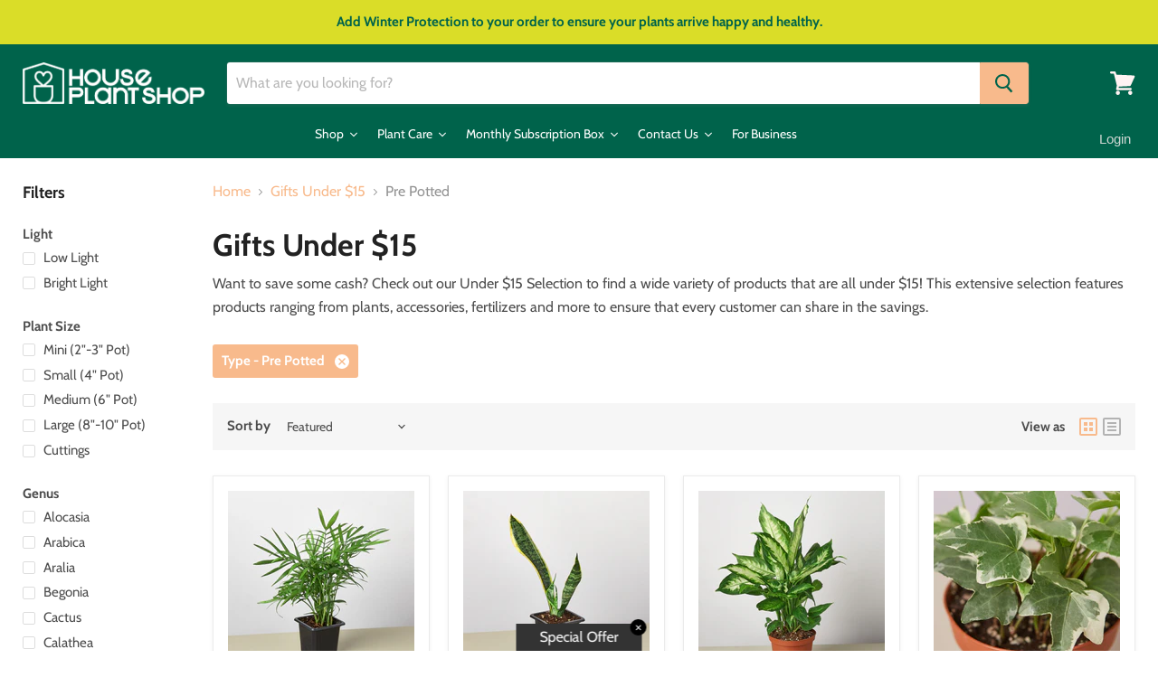

--- FILE ---
content_type: text/html; charset=utf-8
request_url: https://houseplantshop.com/collections/gifts-under-20/type_pre-potted
body_size: 56023
content:
<!doctype html>
<html class="no-js no-touch" lang="en">
  <head>
    <meta charset="utf-8">
    <meta http-equiv="x-ua-compatible" content="IE=edge">

    <link rel="preconnect" href="https://cdn.shopify.com">
    <link rel="preconnect" href="https://fonts.shopifycdn.com">
    <link rel="preconnect" href="https://v.shopify.com">
    <link rel="preconnect" href="https://cdn.shopifycloud.com">

    <title>Gifts Under $15



        
 — Tagged &quot;Type: Pre Potted&quot;
 — House Plant Shop</title>

    
      <meta name="description" content="Want to save some cash? Check out our Under $15 Selection to find a wide variety of products that are all under $15! This extensive selection features products ranging from plants, accessories, fertilizers and more to ensure that every customer can share in the savings.">
    
    
<!-- ✅ UserWay ADA Widget -->
<script src="https://cdn.userway.org/widget.js" data-account="7WbXFfu9aD"></script>

    
  <link rel="shortcut icon" href="//houseplantshop.com/cdn/shop/files/HPS-social-proile-pic_copy_32x32.png?v=1614304532" type="image/png">


    
      <meta name="robots" content="noindex" />
      <link rel="canonical" href="https://houseplantshop.com/collections/gifts-under-20" />
    

    <meta name="viewport" content="width=device-width">

    
    















<meta property="og:site_name" content="House Plant Shop">
<meta property="og:url" content="https://houseplantshop.com/collections/gifts-under-20/type_pre-potted">
<meta property="og:title" content="Gifts Under $15">
<meta property="og:type" content="website">
<meta property="og:description" content="Want to save some cash? Check out our Under $15 Selection to find a wide variety of products that are all under $15! This extensive selection features products ranging from plants, accessories, fertilizers and more to ensure that every customer can share in the savings.">













  <meta name="twitter:site" content="@HousePlantShopp">








<meta name="twitter:title" content="Gifts Under $15">
<meta name="twitter:description" content="Want to save some cash? Check out our Under $15 Selection to find a wide variety of products that are all under $15! This extensive selection features products ranging from plants, accessories, fertilizers and more to ensure that every customer can share in the savings.">





    <link rel="preload" href="" as="font" crossorigin="anonymous">
    <link rel="preload" as="style" href="//houseplantshop.com/cdn/shop/t/24/assets/theme.css?v=8782360880484771051762277926">

    <script>window.performance && window.performance.mark && window.performance.mark('shopify.content_for_header.start');</script><meta name="google-site-verification" content="4yPDOmqx8aAaVCW8AMbwP-yqE9drzP-knMRbf4L_ozw">
<meta id="shopify-digital-wallet" name="shopify-digital-wallet" content="/25283612/digital_wallets/dialog">
<meta name="shopify-checkout-api-token" content="bd6c414159bf816c7927f36e20aeb1fb">
<meta id="in-context-paypal-metadata" data-shop-id="25283612" data-venmo-supported="false" data-environment="production" data-locale="en_US" data-paypal-v4="true" data-currency="USD">
<link rel="alternate" type="application/atom+xml" title="Feed" href="/collections/gifts-under-20/type_pre-potted.atom" />
<link rel="alternate" type="application/json+oembed" href="https://houseplantshop.com/collections/gifts-under-20/type_pre-potted.oembed">
<script async="async" src="/checkouts/internal/preloads.js?locale=en-US"></script>
<link rel="preconnect" href="https://shop.app" crossorigin="anonymous">
<script async="async" src="https://shop.app/checkouts/internal/preloads.js?locale=en-US&shop_id=25283612" crossorigin="anonymous"></script>
<script id="apple-pay-shop-capabilities" type="application/json">{"shopId":25283612,"countryCode":"US","currencyCode":"USD","merchantCapabilities":["supports3DS"],"merchantId":"gid:\/\/shopify\/Shop\/25283612","merchantName":"House Plant Shop","requiredBillingContactFields":["postalAddress","email"],"requiredShippingContactFields":["postalAddress","email"],"shippingType":"shipping","supportedNetworks":["visa","masterCard","amex","discover","elo","jcb"],"total":{"type":"pending","label":"House Plant Shop","amount":"1.00"},"shopifyPaymentsEnabled":true,"supportsSubscriptions":true}</script>
<script id="shopify-features" type="application/json">{"accessToken":"bd6c414159bf816c7927f36e20aeb1fb","betas":["rich-media-storefront-analytics"],"domain":"houseplantshop.com","predictiveSearch":true,"shopId":25283612,"locale":"en"}</script>
<script>var Shopify = Shopify || {};
Shopify.shop = "house-plant-shop.myshopify.com";
Shopify.locale = "en";
Shopify.currency = {"active":"USD","rate":"1.0"};
Shopify.country = "US";
Shopify.theme = {"name":"empire-v5-5-1 (DEFAULT - PxU)","id":125427384366,"schema_name":"Empire","schema_version":"5.5.1","theme_store_id":null,"role":"main"};
Shopify.theme.handle = "null";
Shopify.theme.style = {"id":null,"handle":null};
Shopify.cdnHost = "houseplantshop.com/cdn";
Shopify.routes = Shopify.routes || {};
Shopify.routes.root = "/";</script>
<script type="module">!function(o){(o.Shopify=o.Shopify||{}).modules=!0}(window);</script>
<script>!function(o){function n(){var o=[];function n(){o.push(Array.prototype.slice.apply(arguments))}return n.q=o,n}var t=o.Shopify=o.Shopify||{};t.loadFeatures=n(),t.autoloadFeatures=n()}(window);</script>
<script>
  window.ShopifyPay = window.ShopifyPay || {};
  window.ShopifyPay.apiHost = "shop.app\/pay";
  window.ShopifyPay.redirectState = null;
</script>
<script id="shop-js-analytics" type="application/json">{"pageType":"collection"}</script>
<script defer="defer" async type="module" src="//houseplantshop.com/cdn/shopifycloud/shop-js/modules/v2/client.init-shop-cart-sync_BN7fPSNr.en.esm.js"></script>
<script defer="defer" async type="module" src="//houseplantshop.com/cdn/shopifycloud/shop-js/modules/v2/chunk.common_Cbph3Kss.esm.js"></script>
<script defer="defer" async type="module" src="//houseplantshop.com/cdn/shopifycloud/shop-js/modules/v2/chunk.modal_DKumMAJ1.esm.js"></script>
<script type="module">
  await import("//houseplantshop.com/cdn/shopifycloud/shop-js/modules/v2/client.init-shop-cart-sync_BN7fPSNr.en.esm.js");
await import("//houseplantshop.com/cdn/shopifycloud/shop-js/modules/v2/chunk.common_Cbph3Kss.esm.js");
await import("//houseplantshop.com/cdn/shopifycloud/shop-js/modules/v2/chunk.modal_DKumMAJ1.esm.js");

  window.Shopify.SignInWithShop?.initShopCartSync?.({"fedCMEnabled":true,"windoidEnabled":true});

</script>
<script>
  window.Shopify = window.Shopify || {};
  if (!window.Shopify.featureAssets) window.Shopify.featureAssets = {};
  window.Shopify.featureAssets['shop-js'] = {"shop-cart-sync":["modules/v2/client.shop-cart-sync_CJVUk8Jm.en.esm.js","modules/v2/chunk.common_Cbph3Kss.esm.js","modules/v2/chunk.modal_DKumMAJ1.esm.js"],"init-fed-cm":["modules/v2/client.init-fed-cm_7Fvt41F4.en.esm.js","modules/v2/chunk.common_Cbph3Kss.esm.js","modules/v2/chunk.modal_DKumMAJ1.esm.js"],"init-shop-email-lookup-coordinator":["modules/v2/client.init-shop-email-lookup-coordinator_Cc088_bR.en.esm.js","modules/v2/chunk.common_Cbph3Kss.esm.js","modules/v2/chunk.modal_DKumMAJ1.esm.js"],"init-windoid":["modules/v2/client.init-windoid_hPopwJRj.en.esm.js","modules/v2/chunk.common_Cbph3Kss.esm.js","modules/v2/chunk.modal_DKumMAJ1.esm.js"],"shop-button":["modules/v2/client.shop-button_B0jaPSNF.en.esm.js","modules/v2/chunk.common_Cbph3Kss.esm.js","modules/v2/chunk.modal_DKumMAJ1.esm.js"],"shop-cash-offers":["modules/v2/client.shop-cash-offers_DPIskqss.en.esm.js","modules/v2/chunk.common_Cbph3Kss.esm.js","modules/v2/chunk.modal_DKumMAJ1.esm.js"],"shop-toast-manager":["modules/v2/client.shop-toast-manager_CK7RT69O.en.esm.js","modules/v2/chunk.common_Cbph3Kss.esm.js","modules/v2/chunk.modal_DKumMAJ1.esm.js"],"init-shop-cart-sync":["modules/v2/client.init-shop-cart-sync_BN7fPSNr.en.esm.js","modules/v2/chunk.common_Cbph3Kss.esm.js","modules/v2/chunk.modal_DKumMAJ1.esm.js"],"init-customer-accounts-sign-up":["modules/v2/client.init-customer-accounts-sign-up_CfPf4CXf.en.esm.js","modules/v2/client.shop-login-button_DeIztwXF.en.esm.js","modules/v2/chunk.common_Cbph3Kss.esm.js","modules/v2/chunk.modal_DKumMAJ1.esm.js"],"pay-button":["modules/v2/client.pay-button_CgIwFSYN.en.esm.js","modules/v2/chunk.common_Cbph3Kss.esm.js","modules/v2/chunk.modal_DKumMAJ1.esm.js"],"init-customer-accounts":["modules/v2/client.init-customer-accounts_DQ3x16JI.en.esm.js","modules/v2/client.shop-login-button_DeIztwXF.en.esm.js","modules/v2/chunk.common_Cbph3Kss.esm.js","modules/v2/chunk.modal_DKumMAJ1.esm.js"],"avatar":["modules/v2/client.avatar_BTnouDA3.en.esm.js"],"init-shop-for-new-customer-accounts":["modules/v2/client.init-shop-for-new-customer-accounts_CsZy_esa.en.esm.js","modules/v2/client.shop-login-button_DeIztwXF.en.esm.js","modules/v2/chunk.common_Cbph3Kss.esm.js","modules/v2/chunk.modal_DKumMAJ1.esm.js"],"shop-follow-button":["modules/v2/client.shop-follow-button_BRMJjgGd.en.esm.js","modules/v2/chunk.common_Cbph3Kss.esm.js","modules/v2/chunk.modal_DKumMAJ1.esm.js"],"checkout-modal":["modules/v2/client.checkout-modal_B9Drz_yf.en.esm.js","modules/v2/chunk.common_Cbph3Kss.esm.js","modules/v2/chunk.modal_DKumMAJ1.esm.js"],"shop-login-button":["modules/v2/client.shop-login-button_DeIztwXF.en.esm.js","modules/v2/chunk.common_Cbph3Kss.esm.js","modules/v2/chunk.modal_DKumMAJ1.esm.js"],"lead-capture":["modules/v2/client.lead-capture_DXYzFM3R.en.esm.js","modules/v2/chunk.common_Cbph3Kss.esm.js","modules/v2/chunk.modal_DKumMAJ1.esm.js"],"shop-login":["modules/v2/client.shop-login_CA5pJqmO.en.esm.js","modules/v2/chunk.common_Cbph3Kss.esm.js","modules/v2/chunk.modal_DKumMAJ1.esm.js"],"payment-terms":["modules/v2/client.payment-terms_BxzfvcZJ.en.esm.js","modules/v2/chunk.common_Cbph3Kss.esm.js","modules/v2/chunk.modal_DKumMAJ1.esm.js"]};
</script>
<script>(function() {
  var isLoaded = false;
  function asyncLoad() {
    if (isLoaded) return;
    isLoaded = true;
    var urls = ["https:\/\/api.omegatheme.com\/facebook-chat\/facebook-chat.js?v=1636177201\u0026shop=house-plant-shop.myshopify.com","https:\/\/api.omegatheme.com\/facebook-chat\/facebook-message.js?shop=house-plant-shop.myshopify.com","\/\/www.powr.io\/powr.js?powr-token=house-plant-shop.myshopify.com\u0026external-type=shopify\u0026shop=house-plant-shop.myshopify.com","https:\/\/loox.io\/widget\/NJb0f3dFI5\/loox.1619037437430.js?shop=house-plant-shop.myshopify.com","https:\/\/cdn.getcarro.com\/script-tags\/all\/050820094100.js?shop=house-plant-shop.myshopify.com","https:\/\/media.getmason.io\/api\/modemagic\/loader600f1ef197241dd8853ad2a095acdf97.js?shop=house-plant-shop.myshopify.com","https:\/\/shipping-bar.conversionbear.com\/script?app=shipping_bar\u0026shop=house-plant-shop.myshopify.com","https:\/\/cdn.doofinder.com\/shopify\/doofinder-installed.js?shop=house-plant-shop.myshopify.com","https:\/\/shopify-widget.route.com\/shopify.widget.js?shop=house-plant-shop.myshopify.com","https:\/\/geostock.nyc3.digitaloceanspaces.com\/js\/inventoryLocation.js?shop=house-plant-shop.myshopify.com","https:\/\/inventory-info.nyc3.cdn.digitaloceanspaces.com\/js\/inventoryLocation.js?shop=house-plant-shop.myshopify.com","https:\/\/www.myregistry.com\/ScriptPlatform\/Shopify\/AddToMrButton.js?siteKey=sorQzRy2urPR7I9SmBeYkg2\u0026lang=en\u0026version=802643657\u0026shop=house-plant-shop.myshopify.com","https:\/\/cdn.attn.tv\/houseplantshop\/dtag.js?shop=house-plant-shop.myshopify.com"];
    for (var i = 0; i < urls.length; i++) {
      var s = document.createElement('script');
      s.type = 'text/javascript';
      s.async = true;
      s.src = urls[i];
      var x = document.getElementsByTagName('script')[0];
      x.parentNode.insertBefore(s, x);
    }
  };
  if(window.attachEvent) {
    window.attachEvent('onload', asyncLoad);
  } else {
    window.addEventListener('load', asyncLoad, false);
  }
})();</script>
<script id="__st">var __st={"a":25283612,"offset":-28800,"reqid":"ff805f9c-6e72-4fdc-924f-6745fecb172e-1769762512","pageurl":"houseplantshop.com\/collections\/gifts-under-20\/type_pre-potted","u":"63db7e27d100","p":"collection","rtyp":"collection","rid":262423052334};</script>
<script>window.ShopifyPaypalV4VisibilityTracking = true;</script>
<script id="captcha-bootstrap">!function(){'use strict';const t='contact',e='account',n='new_comment',o=[[t,t],['blogs',n],['comments',n],[t,'customer']],c=[[e,'customer_login'],[e,'guest_login'],[e,'recover_customer_password'],[e,'create_customer']],r=t=>t.map((([t,e])=>`form[action*='/${t}']:not([data-nocaptcha='true']) input[name='form_type'][value='${e}']`)).join(','),a=t=>()=>t?[...document.querySelectorAll(t)].map((t=>t.form)):[];function s(){const t=[...o],e=r(t);return a(e)}const i='password',u='form_key',d=['recaptcha-v3-token','g-recaptcha-response','h-captcha-response',i],f=()=>{try{return window.sessionStorage}catch{return}},m='__shopify_v',_=t=>t.elements[u];function p(t,e,n=!1){try{const o=window.sessionStorage,c=JSON.parse(o.getItem(e)),{data:r}=function(t){const{data:e,action:n}=t;return t[m]||n?{data:e,action:n}:{data:t,action:n}}(c);for(const[e,n]of Object.entries(r))t.elements[e]&&(t.elements[e].value=n);n&&o.removeItem(e)}catch(o){console.error('form repopulation failed',{error:o})}}const l='form_type',E='cptcha';function T(t){t.dataset[E]=!0}const w=window,h=w.document,L='Shopify',v='ce_forms',y='captcha';let A=!1;((t,e)=>{const n=(g='f06e6c50-85a8-45c8-87d0-21a2b65856fe',I='https://cdn.shopify.com/shopifycloud/storefront-forms-hcaptcha/ce_storefront_forms_captcha_hcaptcha.v1.5.2.iife.js',D={infoText:'Protected by hCaptcha',privacyText:'Privacy',termsText:'Terms'},(t,e,n)=>{const o=w[L][v],c=o.bindForm;if(c)return c(t,g,e,D).then(n);var r;o.q.push([[t,g,e,D],n]),r=I,A||(h.body.append(Object.assign(h.createElement('script'),{id:'captcha-provider',async:!0,src:r})),A=!0)});var g,I,D;w[L]=w[L]||{},w[L][v]=w[L][v]||{},w[L][v].q=[],w[L][y]=w[L][y]||{},w[L][y].protect=function(t,e){n(t,void 0,e),T(t)},Object.freeze(w[L][y]),function(t,e,n,w,h,L){const[v,y,A,g]=function(t,e,n){const i=e?o:[],u=t?c:[],d=[...i,...u],f=r(d),m=r(i),_=r(d.filter((([t,e])=>n.includes(e))));return[a(f),a(m),a(_),s()]}(w,h,L),I=t=>{const e=t.target;return e instanceof HTMLFormElement?e:e&&e.form},D=t=>v().includes(t);t.addEventListener('submit',(t=>{const e=I(t);if(!e)return;const n=D(e)&&!e.dataset.hcaptchaBound&&!e.dataset.recaptchaBound,o=_(e),c=g().includes(e)&&(!o||!o.value);(n||c)&&t.preventDefault(),c&&!n&&(function(t){try{if(!f())return;!function(t){const e=f();if(!e)return;const n=_(t);if(!n)return;const o=n.value;o&&e.removeItem(o)}(t);const e=Array.from(Array(32),(()=>Math.random().toString(36)[2])).join('');!function(t,e){_(t)||t.append(Object.assign(document.createElement('input'),{type:'hidden',name:u})),t.elements[u].value=e}(t,e),function(t,e){const n=f();if(!n)return;const o=[...t.querySelectorAll(`input[type='${i}']`)].map((({name:t})=>t)),c=[...d,...o],r={};for(const[a,s]of new FormData(t).entries())c.includes(a)||(r[a]=s);n.setItem(e,JSON.stringify({[m]:1,action:t.action,data:r}))}(t,e)}catch(e){console.error('failed to persist form',e)}}(e),e.submit())}));const S=(t,e)=>{t&&!t.dataset[E]&&(n(t,e.some((e=>e===t))),T(t))};for(const o of['focusin','change'])t.addEventListener(o,(t=>{const e=I(t);D(e)&&S(e,y())}));const B=e.get('form_key'),M=e.get(l),P=B&&M;t.addEventListener('DOMContentLoaded',(()=>{const t=y();if(P)for(const e of t)e.elements[l].value===M&&p(e,B);[...new Set([...A(),...v().filter((t=>'true'===t.dataset.shopifyCaptcha))])].forEach((e=>S(e,t)))}))}(h,new URLSearchParams(w.location.search),n,t,e,['guest_login'])})(!0,!0)}();</script>
<script integrity="sha256-4kQ18oKyAcykRKYeNunJcIwy7WH5gtpwJnB7kiuLZ1E=" data-source-attribution="shopify.loadfeatures" defer="defer" src="//houseplantshop.com/cdn/shopifycloud/storefront/assets/storefront/load_feature-a0a9edcb.js" crossorigin="anonymous"></script>
<script crossorigin="anonymous" defer="defer" src="//houseplantshop.com/cdn/shopifycloud/storefront/assets/shopify_pay/storefront-65b4c6d7.js?v=20250812"></script>
<script data-source-attribution="shopify.dynamic_checkout.dynamic.init">var Shopify=Shopify||{};Shopify.PaymentButton=Shopify.PaymentButton||{isStorefrontPortableWallets:!0,init:function(){window.Shopify.PaymentButton.init=function(){};var t=document.createElement("script");t.src="https://houseplantshop.com/cdn/shopifycloud/portable-wallets/latest/portable-wallets.en.js",t.type="module",document.head.appendChild(t)}};
</script>
<script data-source-attribution="shopify.dynamic_checkout.buyer_consent">
  function portableWalletsHideBuyerConsent(e){var t=document.getElementById("shopify-buyer-consent"),n=document.getElementById("shopify-subscription-policy-button");t&&n&&(t.classList.add("hidden"),t.setAttribute("aria-hidden","true"),n.removeEventListener("click",e))}function portableWalletsShowBuyerConsent(e){var t=document.getElementById("shopify-buyer-consent"),n=document.getElementById("shopify-subscription-policy-button");t&&n&&(t.classList.remove("hidden"),t.removeAttribute("aria-hidden"),n.addEventListener("click",e))}window.Shopify?.PaymentButton&&(window.Shopify.PaymentButton.hideBuyerConsent=portableWalletsHideBuyerConsent,window.Shopify.PaymentButton.showBuyerConsent=portableWalletsShowBuyerConsent);
</script>
<script data-source-attribution="shopify.dynamic_checkout.cart.bootstrap">document.addEventListener("DOMContentLoaded",(function(){function t(){return document.querySelector("shopify-accelerated-checkout-cart, shopify-accelerated-checkout")}if(t())Shopify.PaymentButton.init();else{new MutationObserver((function(e,n){t()&&(Shopify.PaymentButton.init(),n.disconnect())})).observe(document.body,{childList:!0,subtree:!0})}}));
</script>
<link id="shopify-accelerated-checkout-styles" rel="stylesheet" media="screen" href="https://houseplantshop.com/cdn/shopifycloud/portable-wallets/latest/accelerated-checkout-backwards-compat.css" crossorigin="anonymous">
<style id="shopify-accelerated-checkout-cart">
        #shopify-buyer-consent {
  margin-top: 1em;
  display: inline-block;
  width: 100%;
}

#shopify-buyer-consent.hidden {
  display: none;
}

#shopify-subscription-policy-button {
  background: none;
  border: none;
  padding: 0;
  text-decoration: underline;
  font-size: inherit;
  cursor: pointer;
}

#shopify-subscription-policy-button::before {
  box-shadow: none;
}

      </style>

<script>window.performance && window.performance.mark && window.performance.mark('shopify.content_for_header.end');</script>

    <link href="//houseplantshop.com/cdn/shop/t/24/assets/theme.css?v=8782360880484771051762277926" rel="stylesheet" type="text/css" media="all" />
    <link href="//houseplantshop.com/cdn/shop/t/24/assets/ripple.css?v=89494619418437521891732907385" rel="stylesheet" type="text/css" media="all" />
    <link rel="stylesheet" href="https://cdn.shopify.com/shopifycloud/shopify-plyr/v1.0/shopify-plyr.css">

    
    <script>
      window.Theme = window.Theme || {};
      window.Theme.routes = {
        "root_url": "/",
        "account_url": "/account",
        "account_login_url": "/account/login",
        "account_logout_url": "/account/logout",
        "account_register_url": "/account/register",
        "account_addresses_url": "/account/addresses",
        "collections_url": "/collections",
        "all_products_collection_url": "/collections/all",
        "search_url": "/search",
        "cart_url": "/cart",
        "cart_add_url": "/cart/add",
        "cart_change_url": "/cart/change",
        "cart_clear_url": "/cart/clear",
        "product_recommendations_url": "/recommendations/products",
      };
    </script>
  

<!-- BEGIN app block: shopify://apps/klaviyo-email-marketing-sms/blocks/klaviyo-onsite-embed/2632fe16-c075-4321-a88b-50b567f42507 -->












  <script async src="https://static.klaviyo.com/onsite/js/UU88et/klaviyo.js?company_id=UU88et"></script>
  <script>!function(){if(!window.klaviyo){window._klOnsite=window._klOnsite||[];try{window.klaviyo=new Proxy({},{get:function(n,i){return"push"===i?function(){var n;(n=window._klOnsite).push.apply(n,arguments)}:function(){for(var n=arguments.length,o=new Array(n),w=0;w<n;w++)o[w]=arguments[w];var t="function"==typeof o[o.length-1]?o.pop():void 0,e=new Promise((function(n){window._klOnsite.push([i].concat(o,[function(i){t&&t(i),n(i)}]))}));return e}}})}catch(n){window.klaviyo=window.klaviyo||[],window.klaviyo.push=function(){var n;(n=window._klOnsite).push.apply(n,arguments)}}}}();</script>

  




  <script>
    window.klaviyoReviewsProductDesignMode = false
  </script>







<!-- END app block --><!-- BEGIN app block: shopify://apps/pagefly-page-builder/blocks/app-embed/83e179f7-59a0-4589-8c66-c0dddf959200 -->

<!-- BEGIN app snippet: pagefly-cro-ab-testing-main -->







<script>
  ;(function () {
    const url = new URL(window.location)
    const viewParam = url.searchParams.get('view')
    if (viewParam && viewParam.includes('variant-pf-')) {
      url.searchParams.set('pf_v', viewParam)
      url.searchParams.delete('view')
      window.history.replaceState({}, '', url)
    }
  })()
</script>



<script type='module'>
  
  window.PAGEFLY_CRO = window.PAGEFLY_CRO || {}

  window.PAGEFLY_CRO['data_debug'] = {
    original_template_suffix: "all_collections",
    allow_ab_test: false,
    ab_test_start_time: 0,
    ab_test_end_time: 0,
    today_date_time: 1769762513000,
  }
  window.PAGEFLY_CRO['GA4'] = { enabled: false}
</script>

<!-- END app snippet -->








  <script src='https://cdn.shopify.com/extensions/019bf883-1122-7445-9dca-5d60e681c2c8/pagefly-page-builder-216/assets/pagefly-helper.js' defer='defer'></script>

  <script src='https://cdn.shopify.com/extensions/019bf883-1122-7445-9dca-5d60e681c2c8/pagefly-page-builder-216/assets/pagefly-general-helper.js' defer='defer'></script>

  <script src='https://cdn.shopify.com/extensions/019bf883-1122-7445-9dca-5d60e681c2c8/pagefly-page-builder-216/assets/pagefly-snap-slider.js' defer='defer'></script>

  <script src='https://cdn.shopify.com/extensions/019bf883-1122-7445-9dca-5d60e681c2c8/pagefly-page-builder-216/assets/pagefly-slideshow-v3.js' defer='defer'></script>

  <script src='https://cdn.shopify.com/extensions/019bf883-1122-7445-9dca-5d60e681c2c8/pagefly-page-builder-216/assets/pagefly-slideshow-v4.js' defer='defer'></script>

  <script src='https://cdn.shopify.com/extensions/019bf883-1122-7445-9dca-5d60e681c2c8/pagefly-page-builder-216/assets/pagefly-glider.js' defer='defer'></script>

  <script src='https://cdn.shopify.com/extensions/019bf883-1122-7445-9dca-5d60e681c2c8/pagefly-page-builder-216/assets/pagefly-slideshow-v1-v2.js' defer='defer'></script>

  <script src='https://cdn.shopify.com/extensions/019bf883-1122-7445-9dca-5d60e681c2c8/pagefly-page-builder-216/assets/pagefly-product-media.js' defer='defer'></script>

  <script src='https://cdn.shopify.com/extensions/019bf883-1122-7445-9dca-5d60e681c2c8/pagefly-page-builder-216/assets/pagefly-product.js' defer='defer'></script>


<script id='pagefly-helper-data' type='application/json'>
  {
    "page_optimization": {
      "assets_prefetching": false
    },
    "elements_asset_mapper": {
      "Accordion": "https://cdn.shopify.com/extensions/019bf883-1122-7445-9dca-5d60e681c2c8/pagefly-page-builder-216/assets/pagefly-accordion.js",
      "Accordion3": "https://cdn.shopify.com/extensions/019bf883-1122-7445-9dca-5d60e681c2c8/pagefly-page-builder-216/assets/pagefly-accordion3.js",
      "CountDown": "https://cdn.shopify.com/extensions/019bf883-1122-7445-9dca-5d60e681c2c8/pagefly-page-builder-216/assets/pagefly-countdown.js",
      "GMap1": "https://cdn.shopify.com/extensions/019bf883-1122-7445-9dca-5d60e681c2c8/pagefly-page-builder-216/assets/pagefly-gmap.js",
      "GMap2": "https://cdn.shopify.com/extensions/019bf883-1122-7445-9dca-5d60e681c2c8/pagefly-page-builder-216/assets/pagefly-gmap.js",
      "GMapBasicV2": "https://cdn.shopify.com/extensions/019bf883-1122-7445-9dca-5d60e681c2c8/pagefly-page-builder-216/assets/pagefly-gmap.js",
      "GMapAdvancedV2": "https://cdn.shopify.com/extensions/019bf883-1122-7445-9dca-5d60e681c2c8/pagefly-page-builder-216/assets/pagefly-gmap.js",
      "HTML.Video": "https://cdn.shopify.com/extensions/019bf883-1122-7445-9dca-5d60e681c2c8/pagefly-page-builder-216/assets/pagefly-htmlvideo.js",
      "HTML.Video2": "https://cdn.shopify.com/extensions/019bf883-1122-7445-9dca-5d60e681c2c8/pagefly-page-builder-216/assets/pagefly-htmlvideo2.js",
      "HTML.Video3": "https://cdn.shopify.com/extensions/019bf883-1122-7445-9dca-5d60e681c2c8/pagefly-page-builder-216/assets/pagefly-htmlvideo2.js",
      "BackgroundVideo": "https://cdn.shopify.com/extensions/019bf883-1122-7445-9dca-5d60e681c2c8/pagefly-page-builder-216/assets/pagefly-htmlvideo2.js",
      "Instagram": "https://cdn.shopify.com/extensions/019bf883-1122-7445-9dca-5d60e681c2c8/pagefly-page-builder-216/assets/pagefly-instagram.js",
      "Instagram2": "https://cdn.shopify.com/extensions/019bf883-1122-7445-9dca-5d60e681c2c8/pagefly-page-builder-216/assets/pagefly-instagram.js",
      "Insta3": "https://cdn.shopify.com/extensions/019bf883-1122-7445-9dca-5d60e681c2c8/pagefly-page-builder-216/assets/pagefly-instagram3.js",
      "Tabs": "https://cdn.shopify.com/extensions/019bf883-1122-7445-9dca-5d60e681c2c8/pagefly-page-builder-216/assets/pagefly-tab.js",
      "Tabs3": "https://cdn.shopify.com/extensions/019bf883-1122-7445-9dca-5d60e681c2c8/pagefly-page-builder-216/assets/pagefly-tab3.js",
      "ProductBox": "https://cdn.shopify.com/extensions/019bf883-1122-7445-9dca-5d60e681c2c8/pagefly-page-builder-216/assets/pagefly-cart.js",
      "FBPageBox2": "https://cdn.shopify.com/extensions/019bf883-1122-7445-9dca-5d60e681c2c8/pagefly-page-builder-216/assets/pagefly-facebook.js",
      "FBLikeButton2": "https://cdn.shopify.com/extensions/019bf883-1122-7445-9dca-5d60e681c2c8/pagefly-page-builder-216/assets/pagefly-facebook.js",
      "TwitterFeed2": "https://cdn.shopify.com/extensions/019bf883-1122-7445-9dca-5d60e681c2c8/pagefly-page-builder-216/assets/pagefly-twitter.js",
      "Paragraph4": "https://cdn.shopify.com/extensions/019bf883-1122-7445-9dca-5d60e681c2c8/pagefly-page-builder-216/assets/pagefly-paragraph4.js",

      "AliReviews": "https://cdn.shopify.com/extensions/019bf883-1122-7445-9dca-5d60e681c2c8/pagefly-page-builder-216/assets/pagefly-3rd-elements.js",
      "BackInStock": "https://cdn.shopify.com/extensions/019bf883-1122-7445-9dca-5d60e681c2c8/pagefly-page-builder-216/assets/pagefly-3rd-elements.js",
      "GloboBackInStock": "https://cdn.shopify.com/extensions/019bf883-1122-7445-9dca-5d60e681c2c8/pagefly-page-builder-216/assets/pagefly-3rd-elements.js",
      "GrowaveWishlist": "https://cdn.shopify.com/extensions/019bf883-1122-7445-9dca-5d60e681c2c8/pagefly-page-builder-216/assets/pagefly-3rd-elements.js",
      "InfiniteOptionsShopPad": "https://cdn.shopify.com/extensions/019bf883-1122-7445-9dca-5d60e681c2c8/pagefly-page-builder-216/assets/pagefly-3rd-elements.js",
      "InkybayProductPersonalizer": "https://cdn.shopify.com/extensions/019bf883-1122-7445-9dca-5d60e681c2c8/pagefly-page-builder-216/assets/pagefly-3rd-elements.js",
      "LimeSpot": "https://cdn.shopify.com/extensions/019bf883-1122-7445-9dca-5d60e681c2c8/pagefly-page-builder-216/assets/pagefly-3rd-elements.js",
      "Loox": "https://cdn.shopify.com/extensions/019bf883-1122-7445-9dca-5d60e681c2c8/pagefly-page-builder-216/assets/pagefly-3rd-elements.js",
      "Opinew": "https://cdn.shopify.com/extensions/019bf883-1122-7445-9dca-5d60e681c2c8/pagefly-page-builder-216/assets/pagefly-3rd-elements.js",
      "Powr": "https://cdn.shopify.com/extensions/019bf883-1122-7445-9dca-5d60e681c2c8/pagefly-page-builder-216/assets/pagefly-3rd-elements.js",
      "ProductReviews": "https://cdn.shopify.com/extensions/019bf883-1122-7445-9dca-5d60e681c2c8/pagefly-page-builder-216/assets/pagefly-3rd-elements.js",
      "PushOwl": "https://cdn.shopify.com/extensions/019bf883-1122-7445-9dca-5d60e681c2c8/pagefly-page-builder-216/assets/pagefly-3rd-elements.js",
      "ReCharge": "https://cdn.shopify.com/extensions/019bf883-1122-7445-9dca-5d60e681c2c8/pagefly-page-builder-216/assets/pagefly-3rd-elements.js",
      "Rivyo": "https://cdn.shopify.com/extensions/019bf883-1122-7445-9dca-5d60e681c2c8/pagefly-page-builder-216/assets/pagefly-3rd-elements.js",
      "TrackingMore": "https://cdn.shopify.com/extensions/019bf883-1122-7445-9dca-5d60e681c2c8/pagefly-page-builder-216/assets/pagefly-3rd-elements.js",
      "Vitals": "https://cdn.shopify.com/extensions/019bf883-1122-7445-9dca-5d60e681c2c8/pagefly-page-builder-216/assets/pagefly-3rd-elements.js",
      "Wiser": "https://cdn.shopify.com/extensions/019bf883-1122-7445-9dca-5d60e681c2c8/pagefly-page-builder-216/assets/pagefly-3rd-elements.js"
    },
    "custom_elements_mapper": {
      "pf-click-action-element": "https://cdn.shopify.com/extensions/019bf883-1122-7445-9dca-5d60e681c2c8/pagefly-page-builder-216/assets/pagefly-click-action-element.js",
      "pf-dialog-element": "https://cdn.shopify.com/extensions/019bf883-1122-7445-9dca-5d60e681c2c8/pagefly-page-builder-216/assets/pagefly-dialog-element.js"
    }
  }
</script>


<!-- END app block --><!-- BEGIN app block: shopify://apps/attentive/blocks/attn-tag/8df62c72-8fe4-407e-a5b3-72132be30a0d --><script type="text/javascript" src="https://cdn.attn.tv/houseplantshop/dtag.js?source=app-embed" defer="defer"></script>


<!-- END app block --><script src="https://cdn.shopify.com/extensions/019c07ae-0f66-77e6-ab38-d87dafc93637/avada-upsell-159/assets/avada-free-gift.js" type="text/javascript" defer="defer"></script>
<link href="https://cdn.shopify.com/extensions/0199a438-2b43-7d72-ba8c-f8472dfb5cdc/promotion-popup-allnew-26/assets/popup-main.css" rel="stylesheet" type="text/css" media="all">
<script src="https://cdn.shopify.com/extensions/019ba86d-54a2-7f5e-af79-6ad5da92b8dd/ultimate-wishlist-app-12/assets/app-uwl.js" type="text/javascript" defer="defer"></script>
<link href="https://cdn.shopify.com/extensions/019ba86d-54a2-7f5e-af79-6ad5da92b8dd/ultimate-wishlist-app-12/assets/app-uwl.css" rel="stylesheet" type="text/css" media="all">
<meta property="og:image" content="https://cdn.shopify.com/s/files/1/2528/3612/files/HPS-social-proile-pic_copy.png?height=628&pad_color=fff&v=1614304532&width=1200" />
<meta property="og:image:secure_url" content="https://cdn.shopify.com/s/files/1/2528/3612/files/HPS-social-proile-pic_copy.png?height=628&pad_color=fff&v=1614304532&width=1200" />
<meta property="og:image:width" content="1200" />
<meta property="og:image:height" content="628" />
<link href="https://monorail-edge.shopifysvc.com" rel="dns-prefetch">
<script>(function(){if ("sendBeacon" in navigator && "performance" in window) {try {var session_token_from_headers = performance.getEntriesByType('navigation')[0].serverTiming.find(x => x.name == '_s').description;} catch {var session_token_from_headers = undefined;}var session_cookie_matches = document.cookie.match(/_shopify_s=([^;]*)/);var session_token_from_cookie = session_cookie_matches && session_cookie_matches.length === 2 ? session_cookie_matches[1] : "";var session_token = session_token_from_headers || session_token_from_cookie || "";function handle_abandonment_event(e) {var entries = performance.getEntries().filter(function(entry) {return /monorail-edge.shopifysvc.com/.test(entry.name);});if (!window.abandonment_tracked && entries.length === 0) {window.abandonment_tracked = true;var currentMs = Date.now();var navigation_start = performance.timing.navigationStart;var payload = {shop_id: 25283612,url: window.location.href,navigation_start,duration: currentMs - navigation_start,session_token,page_type: "collection"};window.navigator.sendBeacon("https://monorail-edge.shopifysvc.com/v1/produce", JSON.stringify({schema_id: "online_store_buyer_site_abandonment/1.1",payload: payload,metadata: {event_created_at_ms: currentMs,event_sent_at_ms: currentMs}}));}}window.addEventListener('pagehide', handle_abandonment_event);}}());</script>
<script id="web-pixels-manager-setup">(function e(e,d,r,n,o){if(void 0===o&&(o={}),!Boolean(null===(a=null===(i=window.Shopify)||void 0===i?void 0:i.analytics)||void 0===a?void 0:a.replayQueue)){var i,a;window.Shopify=window.Shopify||{};var t=window.Shopify;t.analytics=t.analytics||{};var s=t.analytics;s.replayQueue=[],s.publish=function(e,d,r){return s.replayQueue.push([e,d,r]),!0};try{self.performance.mark("wpm:start")}catch(e){}var l=function(){var e={modern:/Edge?\/(1{2}[4-9]|1[2-9]\d|[2-9]\d{2}|\d{4,})\.\d+(\.\d+|)|Firefox\/(1{2}[4-9]|1[2-9]\d|[2-9]\d{2}|\d{4,})\.\d+(\.\d+|)|Chrom(ium|e)\/(9{2}|\d{3,})\.\d+(\.\d+|)|(Maci|X1{2}).+ Version\/(15\.\d+|(1[6-9]|[2-9]\d|\d{3,})\.\d+)([,.]\d+|)( \(\w+\)|)( Mobile\/\w+|) Safari\/|Chrome.+OPR\/(9{2}|\d{3,})\.\d+\.\d+|(CPU[ +]OS|iPhone[ +]OS|CPU[ +]iPhone|CPU IPhone OS|CPU iPad OS)[ +]+(15[._]\d+|(1[6-9]|[2-9]\d|\d{3,})[._]\d+)([._]\d+|)|Android:?[ /-](13[3-9]|1[4-9]\d|[2-9]\d{2}|\d{4,})(\.\d+|)(\.\d+|)|Android.+Firefox\/(13[5-9]|1[4-9]\d|[2-9]\d{2}|\d{4,})\.\d+(\.\d+|)|Android.+Chrom(ium|e)\/(13[3-9]|1[4-9]\d|[2-9]\d{2}|\d{4,})\.\d+(\.\d+|)|SamsungBrowser\/([2-9]\d|\d{3,})\.\d+/,legacy:/Edge?\/(1[6-9]|[2-9]\d|\d{3,})\.\d+(\.\d+|)|Firefox\/(5[4-9]|[6-9]\d|\d{3,})\.\d+(\.\d+|)|Chrom(ium|e)\/(5[1-9]|[6-9]\d|\d{3,})\.\d+(\.\d+|)([\d.]+$|.*Safari\/(?![\d.]+ Edge\/[\d.]+$))|(Maci|X1{2}).+ Version\/(10\.\d+|(1[1-9]|[2-9]\d|\d{3,})\.\d+)([,.]\d+|)( \(\w+\)|)( Mobile\/\w+|) Safari\/|Chrome.+OPR\/(3[89]|[4-9]\d|\d{3,})\.\d+\.\d+|(CPU[ +]OS|iPhone[ +]OS|CPU[ +]iPhone|CPU IPhone OS|CPU iPad OS)[ +]+(10[._]\d+|(1[1-9]|[2-9]\d|\d{3,})[._]\d+)([._]\d+|)|Android:?[ /-](13[3-9]|1[4-9]\d|[2-9]\d{2}|\d{4,})(\.\d+|)(\.\d+|)|Mobile Safari.+OPR\/([89]\d|\d{3,})\.\d+\.\d+|Android.+Firefox\/(13[5-9]|1[4-9]\d|[2-9]\d{2}|\d{4,})\.\d+(\.\d+|)|Android.+Chrom(ium|e)\/(13[3-9]|1[4-9]\d|[2-9]\d{2}|\d{4,})\.\d+(\.\d+|)|Android.+(UC? ?Browser|UCWEB|U3)[ /]?(15\.([5-9]|\d{2,})|(1[6-9]|[2-9]\d|\d{3,})\.\d+)\.\d+|SamsungBrowser\/(5\.\d+|([6-9]|\d{2,})\.\d+)|Android.+MQ{2}Browser\/(14(\.(9|\d{2,})|)|(1[5-9]|[2-9]\d|\d{3,})(\.\d+|))(\.\d+|)|K[Aa][Ii]OS\/(3\.\d+|([4-9]|\d{2,})\.\d+)(\.\d+|)/},d=e.modern,r=e.legacy,n=navigator.userAgent;return n.match(d)?"modern":n.match(r)?"legacy":"unknown"}(),u="modern"===l?"modern":"legacy",c=(null!=n?n:{modern:"",legacy:""})[u],f=function(e){return[e.baseUrl,"/wpm","/b",e.hashVersion,"modern"===e.buildTarget?"m":"l",".js"].join("")}({baseUrl:d,hashVersion:r,buildTarget:u}),m=function(e){var d=e.version,r=e.bundleTarget,n=e.surface,o=e.pageUrl,i=e.monorailEndpoint;return{emit:function(e){var a=e.status,t=e.errorMsg,s=(new Date).getTime(),l=JSON.stringify({metadata:{event_sent_at_ms:s},events:[{schema_id:"web_pixels_manager_load/3.1",payload:{version:d,bundle_target:r,page_url:o,status:a,surface:n,error_msg:t},metadata:{event_created_at_ms:s}}]});if(!i)return console&&console.warn&&console.warn("[Web Pixels Manager] No Monorail endpoint provided, skipping logging."),!1;try{return self.navigator.sendBeacon.bind(self.navigator)(i,l)}catch(e){}var u=new XMLHttpRequest;try{return u.open("POST",i,!0),u.setRequestHeader("Content-Type","text/plain"),u.send(l),!0}catch(e){return console&&console.warn&&console.warn("[Web Pixels Manager] Got an unhandled error while logging to Monorail."),!1}}}}({version:r,bundleTarget:l,surface:e.surface,pageUrl:self.location.href,monorailEndpoint:e.monorailEndpoint});try{o.browserTarget=l,function(e){var d=e.src,r=e.async,n=void 0===r||r,o=e.onload,i=e.onerror,a=e.sri,t=e.scriptDataAttributes,s=void 0===t?{}:t,l=document.createElement("script"),u=document.querySelector("head"),c=document.querySelector("body");if(l.async=n,l.src=d,a&&(l.integrity=a,l.crossOrigin="anonymous"),s)for(var f in s)if(Object.prototype.hasOwnProperty.call(s,f))try{l.dataset[f]=s[f]}catch(e){}if(o&&l.addEventListener("load",o),i&&l.addEventListener("error",i),u)u.appendChild(l);else{if(!c)throw new Error("Did not find a head or body element to append the script");c.appendChild(l)}}({src:f,async:!0,onload:function(){if(!function(){var e,d;return Boolean(null===(d=null===(e=window.Shopify)||void 0===e?void 0:e.analytics)||void 0===d?void 0:d.initialized)}()){var d=window.webPixelsManager.init(e)||void 0;if(d){var r=window.Shopify.analytics;r.replayQueue.forEach((function(e){var r=e[0],n=e[1],o=e[2];d.publishCustomEvent(r,n,o)})),r.replayQueue=[],r.publish=d.publishCustomEvent,r.visitor=d.visitor,r.initialized=!0}}},onerror:function(){return m.emit({status:"failed",errorMsg:"".concat(f," has failed to load")})},sri:function(e){var d=/^sha384-[A-Za-z0-9+/=]+$/;return"string"==typeof e&&d.test(e)}(c)?c:"",scriptDataAttributes:o}),m.emit({status:"loading"})}catch(e){m.emit({status:"failed",errorMsg:(null==e?void 0:e.message)||"Unknown error"})}}})({shopId: 25283612,storefrontBaseUrl: "https://houseplantshop.com",extensionsBaseUrl: "https://extensions.shopifycdn.com/cdn/shopifycloud/web-pixels-manager",monorailEndpoint: "https://monorail-edge.shopifysvc.com/unstable/produce_batch",surface: "storefront-renderer",enabledBetaFlags: ["2dca8a86"],webPixelsConfigList: [{"id":"713130030","configuration":"{\"focusDuration\":\"3\"}","eventPayloadVersion":"v1","runtimeContext":"STRICT","scriptVersion":"5267644d2647fc677b620ee257b1625c","type":"APP","apiClientId":1743893,"privacyPurposes":["ANALYTICS","SALE_OF_DATA"],"dataSharingAdjustments":{"protectedCustomerApprovalScopes":["read_customer_personal_data"]}},{"id":"712441902","configuration":"{\"accountID\":\"UU88et\",\"webPixelConfig\":\"eyJlbmFibGVBZGRlZFRvQ2FydEV2ZW50cyI6IHRydWV9\"}","eventPayloadVersion":"v1","runtimeContext":"STRICT","scriptVersion":"524f6c1ee37bacdca7657a665bdca589","type":"APP","apiClientId":123074,"privacyPurposes":["ANALYTICS","MARKETING"],"dataSharingAdjustments":{"protectedCustomerApprovalScopes":["read_customer_address","read_customer_email","read_customer_name","read_customer_personal_data","read_customer_phone"]}},{"id":"544669742","configuration":"{\"env\":\"prod\"}","eventPayloadVersion":"v1","runtimeContext":"LAX","scriptVersion":"3dbd78f0aeeb2c473821a9db9e2dd54a","type":"APP","apiClientId":3977633,"privacyPurposes":["ANALYTICS","MARKETING"],"dataSharingAdjustments":{"protectedCustomerApprovalScopes":["read_customer_address","read_customer_email","read_customer_name","read_customer_personal_data","read_customer_phone"]}},{"id":"279937070","configuration":"{\"config\":\"{\\\"pixel_id\\\":\\\"GT-TQTVMLV\\\",\\\"target_country\\\":\\\"US\\\",\\\"gtag_events\\\":[{\\\"type\\\":\\\"purchase\\\",\\\"action_label\\\":\\\"MC-YM6388YH2J\\\"},{\\\"type\\\":\\\"page_view\\\",\\\"action_label\\\":\\\"MC-YM6388YH2J\\\"},{\\\"type\\\":\\\"view_item\\\",\\\"action_label\\\":\\\"MC-YM6388YH2J\\\"}],\\\"enable_monitoring_mode\\\":false}\"}","eventPayloadVersion":"v1","runtimeContext":"OPEN","scriptVersion":"b2a88bafab3e21179ed38636efcd8a93","type":"APP","apiClientId":1780363,"privacyPurposes":[],"dataSharingAdjustments":{"protectedCustomerApprovalScopes":["read_customer_address","read_customer_email","read_customer_name","read_customer_personal_data","read_customer_phone"]}},{"id":"100237358","configuration":"{\"pixel_id\":\"905556429552916\",\"pixel_type\":\"facebook_pixel\",\"metaapp_system_user_token\":\"-\"}","eventPayloadVersion":"v1","runtimeContext":"OPEN","scriptVersion":"ca16bc87fe92b6042fbaa3acc2fbdaa6","type":"APP","apiClientId":2329312,"privacyPurposes":["ANALYTICS","MARKETING","SALE_OF_DATA"],"dataSharingAdjustments":{"protectedCustomerApprovalScopes":["read_customer_address","read_customer_email","read_customer_name","read_customer_personal_data","read_customer_phone"]}},{"id":"28672046","configuration":"{\"tagID\":\"2612685709991\"}","eventPayloadVersion":"v1","runtimeContext":"STRICT","scriptVersion":"18031546ee651571ed29edbe71a3550b","type":"APP","apiClientId":3009811,"privacyPurposes":["ANALYTICS","MARKETING","SALE_OF_DATA"],"dataSharingAdjustments":{"protectedCustomerApprovalScopes":["read_customer_address","read_customer_email","read_customer_name","read_customer_personal_data","read_customer_phone"]}},{"id":"40173614","eventPayloadVersion":"v1","runtimeContext":"LAX","scriptVersion":"1","type":"CUSTOM","privacyPurposes":["MARKETING"],"name":"Meta pixel (migrated)"},{"id":"56262702","eventPayloadVersion":"v1","runtimeContext":"LAX","scriptVersion":"1","type":"CUSTOM","privacyPurposes":["ANALYTICS"],"name":"Google Analytics tag (migrated)"},{"id":"shopify-app-pixel","configuration":"{}","eventPayloadVersion":"v1","runtimeContext":"STRICT","scriptVersion":"0450","apiClientId":"shopify-pixel","type":"APP","privacyPurposes":["ANALYTICS","MARKETING"]},{"id":"shopify-custom-pixel","eventPayloadVersion":"v1","runtimeContext":"LAX","scriptVersion":"0450","apiClientId":"shopify-pixel","type":"CUSTOM","privacyPurposes":["ANALYTICS","MARKETING"]}],isMerchantRequest: false,initData: {"shop":{"name":"House Plant Shop","paymentSettings":{"currencyCode":"USD"},"myshopifyDomain":"house-plant-shop.myshopify.com","countryCode":"US","storefrontUrl":"https:\/\/houseplantshop.com"},"customer":null,"cart":null,"checkout":null,"productVariants":[],"purchasingCompany":null},},"https://houseplantshop.com/cdn","1d2a099fw23dfb22ep557258f5m7a2edbae",{"modern":"","legacy":""},{"shopId":"25283612","storefrontBaseUrl":"https:\/\/houseplantshop.com","extensionBaseUrl":"https:\/\/extensions.shopifycdn.com\/cdn\/shopifycloud\/web-pixels-manager","surface":"storefront-renderer","enabledBetaFlags":"[\"2dca8a86\"]","isMerchantRequest":"false","hashVersion":"1d2a099fw23dfb22ep557258f5m7a2edbae","publish":"custom","events":"[[\"page_viewed\",{}],[\"collection_viewed\",{\"collection\":{\"id\":\"262423052334\",\"title\":\"Gifts Under $15\",\"productVariants\":[{\"price\":{\"amount\":14.99,\"currencyCode\":\"USD\"},\"product\":{\"title\":\"Parlor Palm\",\"vendor\":\"House Plant Shop\",\"id\":\"674234302510\",\"untranslatedTitle\":\"Parlor Palm\",\"url\":\"\/products\/parlor-palm\",\"type\":\"Indoor Plants\"},\"id\":\"39444222345262\",\"image\":{\"src\":\"\/\/houseplantshop.com\/cdn\/shop\/products\/3_PALM_PARLOR_1.jpg?v=1748646917\"},\"sku\":\"3_PALM_PARLOR\",\"title\":\"3\\\" Pot \/ Nursery Pot\",\"untranslatedTitle\":\"3\\\" Pot \/ Nursery Pot\"},{\"price\":{\"amount\":14.99,\"currencyCode\":\"USD\"},\"product\":{\"title\":\"Snake Plant 'Laurentii'\",\"vendor\":\"House Plant Shop\",\"id\":\"4127671189550\",\"untranslatedTitle\":\"Snake Plant 'Laurentii'\",\"url\":\"\/products\/sale-snake-plant-laurentii-sansevieria\",\"type\":\"Indoor Plants\"},\"id\":\"39444208418862\",\"image\":{\"src\":\"\/\/houseplantshop.com\/cdn\/shop\/products\/3_SNAKE_LAURENTII_1.jpg?v=1748647814\"},\"sku\":\"3_SNAKE_LAURENTII\",\"title\":\"3\\\" Pot \/ Nursery Pot\",\"untranslatedTitle\":\"3\\\" Pot \/ Nursery Pot\"},{\"price\":{\"amount\":14.99,\"currencyCode\":\"USD\"},\"product\":{\"title\":\"Dieffenbachia Camille\",\"vendor\":\"House Plant Shop\",\"id\":\"4678623723566\",\"untranslatedTitle\":\"Dieffenbachia Camille\",\"url\":\"\/products\/dieffenbachia-camille-in-pot-4-pot\",\"type\":\"Indoor Plants\"},\"id\":\"39444274446382\",\"image\":{\"src\":\"\/\/houseplantshop.com\/cdn\/shop\/products\/3_DIEFFENBACHIA_CAMILLE_1.jpg?v=1737416884\"},\"sku\":\"3_DIEFFENBACHIA_CAMILLE\",\"title\":\"3\\\" Pot \/ Nursery Pot\",\"untranslatedTitle\":\"3\\\" Pot \/ Nursery Pot\"},{\"price\":{\"amount\":14.99,\"currencyCode\":\"USD\"},\"product\":{\"title\":\"English Ivy 'Glacier'\",\"vendor\":\"House Plant Shop\",\"id\":\"710997147694\",\"untranslatedTitle\":\"English Ivy 'Glacier'\",\"url\":\"\/products\/english-ivy-glacier-in-4-pot\",\"type\":\"Indoor Plants\"},\"id\":\"39655746437166\",\"image\":{\"src\":\"\/\/houseplantshop.com\/cdn\/shop\/products\/3_IVY_GLACIER_1.jpg?v=1737417361\"},\"sku\":\"3_IVY_GLACIER\",\"title\":\"3\\\" Pot \/ Nursery Pot\",\"untranslatedTitle\":\"3\\\" Pot \/ Nursery Pot\"},{\"price\":{\"amount\":14.99,\"currencyCode\":\"USD\"},\"product\":{\"title\":\"Philodendron Cordatum 'Heartleaf'\",\"vendor\":\"House Plant Shop\",\"id\":\"695891623982\",\"untranslatedTitle\":\"Philodendron Cordatum 'Heartleaf'\",\"url\":\"\/products\/philodendron-cordatum-heartleaf\",\"type\":\"Indoor Plants\"},\"id\":\"39444216086574\",\"image\":{\"src\":\"\/\/houseplantshop.com\/cdn\/shop\/products\/3_PHILDENDRON_CORDATUM1_1.jpg?v=1737417393\"},\"sku\":\"3_PHILODENDRON_CORDATUM\",\"title\":\"3\\\" Pot \/ Nursery Pot\",\"untranslatedTitle\":\"3\\\" Pot \/ Nursery Pot\"},{\"price\":{\"amount\":14.99,\"currencyCode\":\"USD\"},\"product\":{\"title\":\"Aloe Vera\",\"vendor\":\"House Plant Shop\",\"id\":\"1676856623150\",\"untranslatedTitle\":\"Aloe Vera\",\"url\":\"\/products\/1-aloe-vera-succulent\",\"type\":\"Aloe\"},\"id\":\"39568056320046\",\"image\":{\"src\":\"\/\/houseplantshop.com\/cdn\/shop\/products\/1-Aloe-Vera-4DETAIL.jpg?v=1754692902\"},\"sku\":\"3_SUCC_ALOE_VERA\",\"title\":\"3\\\" Pot \/ Nursery Pot\",\"untranslatedTitle\":\"3\\\" Pot \/ Nursery Pot\"},{\"price\":{\"amount\":14.99,\"currencyCode\":\"USD\"},\"product\":{\"title\":\"English Ivy 'Green California'\",\"vendor\":\"House Plant Shop\",\"id\":\"682252107822\",\"untranslatedTitle\":\"English Ivy 'Green California'\",\"url\":\"\/products\/english-ivy-green-california-in-4-pot\",\"type\":\"Indoor Plants\"},\"id\":\"39655745978414\",\"image\":{\"src\":\"\/\/houseplantshop.com\/cdn\/shop\/products\/3_IVY_GREEN_1.jpg?v=1737417417\"},\"sku\":\"3_IVY_GREEN\",\"title\":\"3\\\" Pot \/ Nursery Pot\",\"untranslatedTitle\":\"3\\\" Pot \/ Nursery Pot\"},{\"price\":{\"amount\":14.99,\"currencyCode\":\"USD\"},\"product\":{\"title\":\"Jester's Crown Fern\",\"vendor\":\"House Plant Shop\",\"id\":\"695895687214\",\"untranslatedTitle\":\"Jester's Crown Fern\",\"url\":\"\/products\/jester-crown-fern\",\"type\":\"Indoor Plants\"},\"id\":\"40368909353006\",\"image\":{\"src\":\"\/\/houseplantshop.com\/cdn\/shop\/files\/3_FERN_JESTER.CROWN_1.jpg?v=1754692307\"},\"sku\":\"3_FERN_JESTER.CROWN\",\"title\":\"3\\\" Pot \/ Nursery Pot\",\"untranslatedTitle\":\"3\\\" Pot \/ Nursery Pot\"},{\"price\":{\"amount\":12.99,\"currencyCode\":\"USD\"},\"product\":{\"title\":\"Lemon Button Fern\",\"vendor\":\"House Plant Shop\",\"id\":\"695894736942\",\"untranslatedTitle\":\"Lemon Button Fern\",\"url\":\"\/products\/lemon-butter-fern\",\"type\":\"Indoor Plants\"},\"id\":\"40368927146030\",\"image\":{\"src\":\"\/\/houseplantshop.com\/cdn\/shop\/products\/4_FERN_LEMON.BUTTON_2.jpg?v=1754693096\"},\"sku\":\"3_FERN_LEMON.BUTTON\",\"title\":\"3\\\" Pot \/ Nursery Pot\",\"untranslatedTitle\":\"3\\\" Pot \/ Nursery Pot\"},{\"price\":{\"amount\":21.99,\"currencyCode\":\"USD\"},\"product\":{\"title\":\"Succulent Kalanchoe 'Panda Plant'\",\"vendor\":\"House Plant Shop\",\"id\":\"4619527258158\",\"untranslatedTitle\":\"Succulent Kalanchoe 'Panda Plant'\",\"url\":\"\/products\/succ-kalanchoe-panda-plant\",\"type\":\"Indoor Plants\"},\"id\":\"32724467548206\",\"image\":{\"src\":\"\/\/houseplantshop.com\/cdn\/shop\/products\/1-Succulent-Panda-4.jpg?v=1737417128\"},\"sku\":\"4_SUCC_KALANCHOE_PANDA.PLANT\",\"title\":\"4\\\" Pot \/ Nursery Pot\",\"untranslatedTitle\":\"4\\\" Pot \/ Nursery Pot\"}]}}]]"});</script><script>
  window.ShopifyAnalytics = window.ShopifyAnalytics || {};
  window.ShopifyAnalytics.meta = window.ShopifyAnalytics.meta || {};
  window.ShopifyAnalytics.meta.currency = 'USD';
  var meta = {"products":[{"id":674234302510,"gid":"gid:\/\/shopify\/Product\/674234302510","vendor":"House Plant Shop","type":"Indoor Plants","handle":"parlor-palm","variants":[{"id":39444222345262,"price":1499,"name":"Parlor Palm - 3\" Pot \/ Nursery Pot","public_title":"3\" Pot \/ Nursery Pot","sku":"3_PALM_PARLOR"},{"id":32566128443438,"price":1799,"name":"Parlor Palm - 4\" Pot \/ Nursery Pot","public_title":"4\" Pot \/ Nursery Pot","sku":"4_PALM_PARLOR"},{"id":32566128476206,"price":3999,"name":"Parlor Palm - 4\" Pot \/ Black Cylinder","public_title":"4\" Pot \/ Black Cylinder","sku":"4_PALM_PARLOR_PP.BLK.CYL"},{"id":32671786631214,"price":3999,"name":"Parlor Palm - 4\" Pot \/ White Cylinder","public_title":"4\" Pot \/ White Cylinder","sku":"4_PALM_PARLOR_PP.WHT.CYL"},{"id":41402510442542,"price":2399,"name":"Parlor Palm - 4\" Pot \/ Terra Cotta Eco Pot","public_title":"4\" Pot \/ Terra Cotta Eco Pot","sku":"4_PARLOR_PALM_POT_ECO.TERRACOTTA"},{"id":41402508967982,"price":2399,"name":"Parlor Palm - 4\" Pot \/ Black Eco Pot","public_title":"4\" Pot \/ Black Eco Pot","sku":"4_PARLOR_PALM_POT_ECO.BLACK"},{"id":41401657688110,"price":1899,"name":"Parlor Palm - 4\" Pot \/ Cow Pot","public_title":"4\" Pot \/ Cow Pot","sku":"4_PARLOR_PALM_POT_COW"},{"id":32750239612974,"price":3799,"name":"Parlor Palm - 6\" Pot \/ Nursery Pot","public_title":"6\" Pot \/ Nursery Pot","sku":"6_PALM_PARLOR"},{"id":40063549177902,"price":5499,"name":"Parlor Palm - 6\" Pot \/ Black Cylinder","public_title":"6\" Pot \/ Black Cylinder","sku":"6_PALM_PARLOR_PP.BLK.CYL"},{"id":40063549243438,"price":5499,"name":"Parlor Palm - 6\" Pot \/ White Cylinder","public_title":"6\" Pot \/ White Cylinder","sku":"6_PALM_PARLOR_PP.WHT.CYL"},{"id":41402510475310,"price":4399,"name":"Parlor Palm - 6\" Pot \/ Terra Cotta Eco Pot","public_title":"6\" Pot \/ Terra Cotta Eco Pot","sku":"6_PARLOR_PALM_POT_ECO.TERRACOTTA"},{"id":41402509000750,"price":4399,"name":"Parlor Palm - 6\" Pot \/ Black Eco Pot","public_title":"6\" Pot \/ Black Eco Pot","sku":"6_PARLOR_PALM_POT_ECO.BLACK"},{"id":41401657720878,"price":3899,"name":"Parlor Palm - 6\" Pot \/ Cow Pot","public_title":"6\" Pot \/ Cow Pot","sku":"6_PARLOR_PALM_POT_COW"},{"id":40828046049326,"price":13999,"name":"Parlor Palm - 10\" Pot \/ Nursery Pot","public_title":"10\" Pot \/ Nursery Pot","sku":"10_PALM_PARLOR"}],"remote":false},{"id":4127671189550,"gid":"gid:\/\/shopify\/Product\/4127671189550","vendor":"House Plant Shop","type":"Indoor Plants","handle":"sale-snake-plant-laurentii-sansevieria","variants":[{"id":39444208418862,"price":1499,"name":"Snake Plant 'Laurentii' - 3\" Pot \/ Nursery Pot","public_title":"3\" Pot \/ Nursery Pot","sku":"3_SNAKE_LAURENTII"},{"id":32566153445422,"price":2199,"name":"Snake Plant 'Laurentii' - 4\" Pot \/ Nursery Pot","public_title":"4\" Pot \/ Nursery Pot","sku":"4_SNAKE_LAURENTII"},{"id":32566153478190,"price":4499,"name":"Snake Plant 'Laurentii' - 4\" Pot \/ Black Cylinder","public_title":"4\" Pot \/ Black Cylinder","sku":"4_SNAKE_LAURENTII_PP.BLK.CYL"},{"id":32671834603566,"price":4499,"name":"Snake Plant 'Laurentii' - 4\" Pot \/ White Cylinder","public_title":"4\" Pot \/ White Cylinder","sku":"4_SNAKE_LAURENTII_PP.WHT.CYL"},{"id":41402503168046,"price":2799,"name":"Snake Plant 'Laurentii' - 4\" Pot \/ Terra Cotta Eco Pot","public_title":"4\" Pot \/ Terra Cotta Eco Pot","sku":"4_SNAKE_PLANT_LAURENTII_POT_ECO.TERRACOTTA"},{"id":41402503200814,"price":2799,"name":"Snake Plant 'Laurentii' - 4\" Pot \/ Black Eco Pot","public_title":"4\" Pot \/ Black Eco Pot","sku":"4_SNAKE_PLANT_LAURENTII_POT_ECO.BLACK"},{"id":41402503233582,"price":2299,"name":"Snake Plant 'Laurentii' - 4\" Pot \/ Cow Pot","public_title":"4\" Pot \/ Cow Pot","sku":"4_SNAKE_PLANT_LAURENTII_POT_COW"},{"id":32750235058222,"price":3999,"name":"Snake Plant 'Laurentii' - 6\" Pot \/ Nursery Pot","public_title":"6\" Pot \/ Nursery Pot","sku":"6_SNAKE_LAURENTII"},{"id":41402503266350,"price":4599,"name":"Snake Plant 'Laurentii' - 6\" Pot \/ Terra Cotta Eco Pot","public_title":"6\" Pot \/ Terra Cotta Eco Pot","sku":"6_SNAKE_PLANT_LAURENTII_POT_ECO.TERRACOTTA"},{"id":41402503299118,"price":4599,"name":"Snake Plant 'Laurentii' - 6\" Pot \/ Black Eco Pot","public_title":"6\" Pot \/ Black Eco Pot","sku":"6_SNAKE_PLANT_LAURENTII_POT_ECO.BLACK"},{"id":41402503331886,"price":4099,"name":"Snake Plant 'Laurentii' - 6\" Pot \/ Cow Pot","public_title":"6\" Pot \/ Cow Pot","sku":"6_SNAKE_PLANT_LAURENTII_POT_COW"},{"id":39430952910894,"price":7499,"name":"Snake Plant 'Laurentii' - 8\" Pot \/ Nursery Pot","public_title":"8\" Pot \/ Nursery Pot","sku":"8_SNAKE_LAURENTII"}],"remote":false},{"id":4678623723566,"gid":"gid:\/\/shopify\/Product\/4678623723566","vendor":"House Plant Shop","type":"Indoor Plants","handle":"dieffenbachia-camille-in-pot-4-pot","variants":[{"id":39444274446382,"price":1499,"name":"Dieffenbachia Camille - 3\" Pot \/ Nursery Pot","public_title":"3\" Pot \/ Nursery Pot","sku":"3_DIEFFENBACHIA_CAMILLE"},{"id":32750195081262,"price":2199,"name":"Dieffenbachia Camille - 4\" Pot \/ Nursery Pot","public_title":"4\" Pot \/ Nursery Pot","sku":"4_DIEFFENBACHIA_CAMILLE"},{"id":32750240038958,"price":4499,"name":"Dieffenbachia Camille - 4\" Pot \/ Black Cylinder","public_title":"4\" Pot \/ Black Cylinder","sku":"4_DIEFFENBACHIA_CAMILLE_PP.BLK.CYL"},{"id":32750240202798,"price":4499,"name":"Dieffenbachia Camille - 4\" Pot \/ White Cylinder","public_title":"4\" Pot \/ White Cylinder","sku":"4_DIEFFENBACHIA_CAMILLE_PP.WHT.CYL"},{"id":41402499760174,"price":2799,"name":"Dieffenbachia Camille - 4\" Pot \/ Terra Cotta Eco Pot","public_title":"4\" Pot \/ Terra Cotta Eco Pot","sku":"4_DIEFFENBACHIA_CAMILLE_POT_ECO.TERRACOTTA"},{"id":41402499792942,"price":2799,"name":"Dieffenbachia Camille - 4\" Pot \/ Black Eco Pot","public_title":"4\" Pot \/ Black Eco Pot","sku":"4_DIEFFENBACHIA_CAMILLE_POT_ECO.BLACK"},{"id":41402499825710,"price":2299,"name":"Dieffenbachia Camille - 4\" Pot \/ Cow Pot","public_title":"4\" Pot \/ Cow Pot","sku":"4_DIEFFENBACHIA_CAMILLE_POT_COW"},{"id":32752866328622,"price":3999,"name":"Dieffenbachia Camille - 6\" Pot \/ Nursery Pot","public_title":"6\" Pot \/ Nursery Pot","sku":"6_DIEFFENBACHIA_CAMILLE"},{"id":41402499858478,"price":4599,"name":"Dieffenbachia Camille - 6\" Pot \/ Terra Cotta Eco Pot","public_title":"6\" Pot \/ Terra Cotta Eco Pot","sku":"6_DIEFFENBACHIA_CAMILLE_POT_ECO.TERRACOTTA"},{"id":41402499891246,"price":4599,"name":"Dieffenbachia Camille - 6\" Pot \/ Black Eco Pot","public_title":"6\" Pot \/ Black Eco Pot","sku":"6_DIEFFENBACHIA_CAMILLE_POT_ECO.BLACK"},{"id":41402499924014,"price":4099,"name":"Dieffenbachia Camille - 6\" Pot \/ Cow Pot","public_title":"6\" Pot \/ Cow Pot","sku":"6_DIEFFENBACHIA_CAMILLE_POT_COW"}],"remote":false},{"id":710997147694,"gid":"gid:\/\/shopify\/Product\/710997147694","vendor":"House Plant Shop","type":"Indoor Plants","handle":"english-ivy-glacier-in-4-pot","variants":[{"id":39655746437166,"price":1499,"name":"English Ivy 'Glacier' - 3\" Pot \/ Nursery Pot","public_title":"3\" Pot \/ Nursery Pot","sku":"3_IVY_GLACIER"},{"id":32750237843502,"price":2199,"name":"English Ivy 'Glacier' - 4\" Pot \/ Nursery Pot","public_title":"4\" Pot \/ Nursery Pot","sku":"4_IVY_GLACIER"},{"id":32751028764718,"price":4499,"name":"English Ivy 'Glacier' - 4\" Pot \/ Black Cylinder","public_title":"4\" Pot \/ Black Cylinder","sku":"4_IVY_GLACIER_PP.BLK.CYL"},{"id":32751030173742,"price":4499,"name":"English Ivy 'Glacier' - 4\" Pot \/ White Cylinder","public_title":"4\" Pot \/ White Cylinder","sku":"4_IVY_GLACIER_PP.WHT.CYL"},{"id":32750237876270,"price":3999,"name":"English Ivy 'Glacier' - 6\" Pot \/ Nursery Pot","public_title":"6\" Pot \/ Nursery Pot","sku":"6_IVY_GLACIER"}],"remote":false},{"id":695891623982,"gid":"gid:\/\/shopify\/Product\/695891623982","vendor":"House Plant Shop","type":"Indoor Plants","handle":"philodendron-cordatum-heartleaf","variants":[{"id":39444216086574,"price":1499,"name":"Philodendron Cordatum 'Heartleaf' - 3\" Pot \/ Nursery Pot","public_title":"3\" Pot \/ Nursery Pot","sku":"3_PHILODENDRON_CORDATUM"},{"id":32750197014574,"price":2199,"name":"Philodendron Cordatum 'Heartleaf' - 4\" Pot \/ Nursery Pot","public_title":"4\" Pot \/ Nursery Pot","sku":"4_PHILODENDRON_CORDATUM"},{"id":32751041609774,"price":4499,"name":"Philodendron Cordatum 'Heartleaf' - 4\" Pot \/ Black Cylinder","public_title":"4\" Pot \/ Black Cylinder","sku":"4_PHILODENDRON_CORDATUM_PP.BLK.CYL"},{"id":32751056027694,"price":4499,"name":"Philodendron Cordatum 'Heartleaf' - 4\" Pot \/ White Cylinder","public_title":"4\" Pot \/ White Cylinder","sku":"4_PHILODENDRON_CORDATUM_PP.WHT.CYL"},{"id":32751044722734,"price":3799,"name":"Philodendron Cordatum 'Heartleaf' - 4\" Pot \/ Natural Plant Fiber","public_title":"4\" Pot \/ Natural Plant Fiber","sku":"4_PHILODENDRON_CORDATUM_PP.PLANT.FIBER"},{"id":41402477969454,"price":2799,"name":"Philodendron Cordatum 'Heartleaf' - 4\" Pot \/ Terra Cotta Eco Pot","public_title":"4\" Pot \/ Terra Cotta Eco Pot","sku":"4_PHILODENDRON_CORDATUM_HEARTLEAF_POT_ECO.TERRACOTTA"},{"id":41402478002222,"price":2799,"name":"Philodendron Cordatum 'Heartleaf' - 4\" Pot \/ Black Eco Pot","public_title":"4\" Pot \/ Black Eco Pot","sku":"4_PHILODENDRON_CORDATUM_HEARTLEAF_POT_ECO.BLACK"},{"id":41402478034990,"price":2299,"name":"Philodendron Cordatum 'Heartleaf' - 4\" Pot \/ Cow Pot","public_title":"4\" Pot \/ Cow Pot","sku":"4_PHILODENDRON_CORDATUM_HEARTLEAF_POT_COW"},{"id":32750238924846,"price":3999,"name":"Philodendron Cordatum 'Heartleaf' - 6\" Pot \/ Nursery Pot","public_title":"6\" Pot \/ Nursery Pot","sku":"6_PHILODENDRON_CORDATUM"},{"id":41402478067758,"price":4599,"name":"Philodendron Cordatum 'Heartleaf' - 6\" Pot \/ Terra Cotta Eco Pot","public_title":"6\" Pot \/ Terra Cotta Eco Pot","sku":"6_PHILODENDRON_CORDATUM_HEARTLEAF_POT_ECO.TERRACOTTA"},{"id":41402478100526,"price":4599,"name":"Philodendron Cordatum 'Heartleaf' - 6\" Pot \/ Black Eco Pot","public_title":"6\" Pot \/ Black Eco Pot","sku":"6_PHILODENDRON_CORDATUM_HEARTLEAF_POT_ECO.BLACK"},{"id":41402478133294,"price":4099,"name":"Philodendron Cordatum 'Heartleaf' - 6\" Pot \/ Cow Pot","public_title":"6\" Pot \/ Cow Pot","sku":"6_PHILODENDRON_CORDATUM_HEARTLEAF_POT_COW"},{"id":41436387573806,"price":7999,"name":"Philodendron Cordatum 'Heartleaf' - 8\" Pot \/ Nursery Pot","public_title":"8\" Pot \/ Nursery Pot","sku":"8_PHILODENDRON_CORDATUM"}],"remote":false},{"id":1676856623150,"gid":"gid:\/\/shopify\/Product\/1676856623150","vendor":"House Plant Shop","type":"Aloe","handle":"1-aloe-vera-succulent","variants":[{"id":39568056320046,"price":1499,"name":"Aloe Vera - 3\" Pot \/ Nursery Pot","public_title":"3\" Pot \/ Nursery Pot","sku":"3_SUCC_ALOE_VERA"},{"id":32563925549102,"price":2699,"name":"Aloe Vera - 4\" Pot \/ Nursery Pot","public_title":"4\" Pot \/ Nursery Pot","sku":"4_SUCC_ALOE_VERA"},{"id":32563925581870,"price":4499,"name":"Aloe Vera - 4\" Pot \/ Black Cylinder","public_title":"4\" Pot \/ Black Cylinder","sku":"4_SUCC_ALOE_VERA_PP.BLK.CYL"},{"id":32671760121902,"price":4499,"name":"Aloe Vera - 4\" Pot \/ White Cylinder","public_title":"4\" Pot \/ White Cylinder","sku":"4_SUCC_ALOE_VERA_PP.WHT.CYL"},{"id":32750237220910,"price":3999,"name":"Aloe Vera - 6\" Pot \/ Nursery Pot","public_title":"6\" Pot \/ Nursery Pot","sku":"6_SUCC_ALOE_VERA"}],"remote":false},{"id":682252107822,"gid":"gid:\/\/shopify\/Product\/682252107822","vendor":"House Plant Shop","type":"Indoor Plants","handle":"english-ivy-green-california-in-4-pot","variants":[{"id":39655745978414,"price":1499,"name":"English Ivy 'Green California' - 3\" Pot \/ Nursery Pot","public_title":"3\" Pot \/ Nursery Pot","sku":"3_IVY_GREEN"},{"id":32750239154222,"price":2199,"name":"English Ivy 'Green California' - 4\" Pot \/ Nursery Pot","public_title":"4\" Pot \/ Nursery Pot","sku":"4_IVY_GREEN"},{"id":39292649144366,"price":4499,"name":"English Ivy 'Green California' - 4\" Pot \/ Black Cylinder","public_title":"4\" Pot \/ Black Cylinder","sku":"4_IVY_GREEN_PP.BLK.CYL"},{"id":32750239186990,"price":3999,"name":"English Ivy 'Green California' - 6\" Pot \/ Nursery Pot","public_title":"6\" Pot \/ Nursery Pot","sku":"6_IVY_GREEN"}],"remote":false},{"id":695895687214,"gid":"gid:\/\/shopify\/Product\/695895687214","vendor":"House Plant Shop","type":"Indoor Plants","handle":"jester-crown-fern","variants":[{"id":40368909353006,"price":1499,"name":"Jester's Crown Fern - 3\" Pot \/ Nursery Pot","public_title":"3\" Pot \/ Nursery Pot","sku":"3_FERN_JESTER.CROWN"},{"id":32750196850734,"price":2199,"name":"Jester's Crown Fern - 4\" Pot \/ Nursery Pot","public_title":"4\" Pot \/ Nursery Pot","sku":"4_FERN_JESTER.CROWN"},{"id":32751032238126,"price":4499,"name":"Jester's Crown Fern - 4\" Pot \/ Black Cylinder","public_title":"4\" Pot \/ Black Cylinder","sku":"4_FERN_JESTER.CROWN_PP.BLK.CYL"},{"id":32751036596270,"price":4499,"name":"Jester's Crown Fern - 4\" Pot \/ White Cylinder","public_title":"4\" Pot \/ White Cylinder","sku":"4_FERN_JESTER.CROWN_PP.WHT.CYL"},{"id":32750238892078,"price":3999,"name":"Jester's Crown Fern - 6\" Pot \/ Nursery Pot","public_title":"6\" Pot \/ Nursery Pot","sku":"6_FERN_JESTER.CROWN"}],"remote":false},{"id":695894736942,"gid":"gid:\/\/shopify\/Product\/695894736942","vendor":"House Plant Shop","type":"Indoor Plants","handle":"lemon-butter-fern","variants":[{"id":40368927146030,"price":1299,"name":"Lemon Button Fern - 3\" Pot \/ Nursery Pot","public_title":"3\" Pot \/ Nursery Pot","sku":"3_FERN_LEMON.BUTTON"},{"id":32566123429934,"price":2199,"name":"Lemon Button Fern - 4\" Pot \/ Nursery Pot","public_title":"4\" Pot \/ Nursery Pot","sku":"4_FERN_LEMON.BUTTON"},{"id":32566123462702,"price":4499,"name":"Lemon Button Fern - 4\" Pot \/ Black Cylinder","public_title":"4\" Pot \/ Black Cylinder","sku":"4_FERN_LEMON.BUTTON_PP.BLK.CYL"},{"id":32671780896814,"price":4499,"name":"Lemon Button Fern - 4\" Pot \/ White Cylinder","public_title":"4\" Pot \/ White Cylinder","sku":"4_FERN_LEMON.BUTTON_PP.WHT.CYL"},{"id":32752899162158,"price":3999,"name":"Lemon Button Fern - 6\" Pot \/ Nursery Pot","public_title":"6\" Pot \/ Nursery Pot","sku":"6_FERN_LEMON.BUTTON"}],"remote":false},{"id":4619527258158,"gid":"gid:\/\/shopify\/Product\/4619527258158","vendor":"House Plant Shop","type":"Indoor Plants","handle":"succ-kalanchoe-panda-plant","variants":[{"id":32724467548206,"price":2199,"name":"Succulent Kalanchoe 'Panda Plant' - 4\" Pot \/ Nursery Pot","public_title":"4\" Pot \/ Nursery Pot","sku":"4_SUCC_KALANCHOE_PANDA.PLANT"},{"id":41056131153966,"price":1499,"name":"Succulent Kalanchoe 'Panda Plant' - 2\" Pot \/ Nursery Pot","public_title":"2\" Pot \/ Nursery Pot","sku":"2_SUCC_KALANCHOE_PANDA.PLANT"}],"remote":false}],"page":{"pageType":"collection","resourceType":"collection","resourceId":262423052334,"requestId":"ff805f9c-6e72-4fdc-924f-6745fecb172e-1769762512"}};
  for (var attr in meta) {
    window.ShopifyAnalytics.meta[attr] = meta[attr];
  }
</script>
<script class="analytics">
  (function () {
    var customDocumentWrite = function(content) {
      var jquery = null;

      if (window.jQuery) {
        jquery = window.jQuery;
      } else if (window.Checkout && window.Checkout.$) {
        jquery = window.Checkout.$;
      }

      if (jquery) {
        jquery('body').append(content);
      }
    };

    var hasLoggedConversion = function(token) {
      if (token) {
        return document.cookie.indexOf('loggedConversion=' + token) !== -1;
      }
      return false;
    }

    var setCookieIfConversion = function(token) {
      if (token) {
        var twoMonthsFromNow = new Date(Date.now());
        twoMonthsFromNow.setMonth(twoMonthsFromNow.getMonth() + 2);

        document.cookie = 'loggedConversion=' + token + '; expires=' + twoMonthsFromNow;
      }
    }

    var trekkie = window.ShopifyAnalytics.lib = window.trekkie = window.trekkie || [];
    if (trekkie.integrations) {
      return;
    }
    trekkie.methods = [
      'identify',
      'page',
      'ready',
      'track',
      'trackForm',
      'trackLink'
    ];
    trekkie.factory = function(method) {
      return function() {
        var args = Array.prototype.slice.call(arguments);
        args.unshift(method);
        trekkie.push(args);
        return trekkie;
      };
    };
    for (var i = 0; i < trekkie.methods.length; i++) {
      var key = trekkie.methods[i];
      trekkie[key] = trekkie.factory(key);
    }
    trekkie.load = function(config) {
      trekkie.config = config || {};
      trekkie.config.initialDocumentCookie = document.cookie;
      var first = document.getElementsByTagName('script')[0];
      var script = document.createElement('script');
      script.type = 'text/javascript';
      script.onerror = function(e) {
        var scriptFallback = document.createElement('script');
        scriptFallback.type = 'text/javascript';
        scriptFallback.onerror = function(error) {
                var Monorail = {
      produce: function produce(monorailDomain, schemaId, payload) {
        var currentMs = new Date().getTime();
        var event = {
          schema_id: schemaId,
          payload: payload,
          metadata: {
            event_created_at_ms: currentMs,
            event_sent_at_ms: currentMs
          }
        };
        return Monorail.sendRequest("https://" + monorailDomain + "/v1/produce", JSON.stringify(event));
      },
      sendRequest: function sendRequest(endpointUrl, payload) {
        // Try the sendBeacon API
        if (window && window.navigator && typeof window.navigator.sendBeacon === 'function' && typeof window.Blob === 'function' && !Monorail.isIos12()) {
          var blobData = new window.Blob([payload], {
            type: 'text/plain'
          });

          if (window.navigator.sendBeacon(endpointUrl, blobData)) {
            return true;
          } // sendBeacon was not successful

        } // XHR beacon

        var xhr = new XMLHttpRequest();

        try {
          xhr.open('POST', endpointUrl);
          xhr.setRequestHeader('Content-Type', 'text/plain');
          xhr.send(payload);
        } catch (e) {
          console.log(e);
        }

        return false;
      },
      isIos12: function isIos12() {
        return window.navigator.userAgent.lastIndexOf('iPhone; CPU iPhone OS 12_') !== -1 || window.navigator.userAgent.lastIndexOf('iPad; CPU OS 12_') !== -1;
      }
    };
    Monorail.produce('monorail-edge.shopifysvc.com',
      'trekkie_storefront_load_errors/1.1',
      {shop_id: 25283612,
      theme_id: 125427384366,
      app_name: "storefront",
      context_url: window.location.href,
      source_url: "//houseplantshop.com/cdn/s/trekkie.storefront.c59ea00e0474b293ae6629561379568a2d7c4bba.min.js"});

        };
        scriptFallback.async = true;
        scriptFallback.src = '//houseplantshop.com/cdn/s/trekkie.storefront.c59ea00e0474b293ae6629561379568a2d7c4bba.min.js';
        first.parentNode.insertBefore(scriptFallback, first);
      };
      script.async = true;
      script.src = '//houseplantshop.com/cdn/s/trekkie.storefront.c59ea00e0474b293ae6629561379568a2d7c4bba.min.js';
      first.parentNode.insertBefore(script, first);
    };
    trekkie.load(
      {"Trekkie":{"appName":"storefront","development":false,"defaultAttributes":{"shopId":25283612,"isMerchantRequest":null,"themeId":125427384366,"themeCityHash":"13216268135571843504","contentLanguage":"en","currency":"USD","eventMetadataId":"63d8d39a-a6c6-4bf2-aa58-2130752553c6"},"isServerSideCookieWritingEnabled":true,"monorailRegion":"shop_domain","enabledBetaFlags":["65f19447","b5387b81"]},"Session Attribution":{},"S2S":{"facebookCapiEnabled":true,"source":"trekkie-storefront-renderer","apiClientId":580111}}
    );

    var loaded = false;
    trekkie.ready(function() {
      if (loaded) return;
      loaded = true;

      window.ShopifyAnalytics.lib = window.trekkie;

      var originalDocumentWrite = document.write;
      document.write = customDocumentWrite;
      try { window.ShopifyAnalytics.merchantGoogleAnalytics.call(this); } catch(error) {};
      document.write = originalDocumentWrite;

      window.ShopifyAnalytics.lib.page(null,{"pageType":"collection","resourceType":"collection","resourceId":262423052334,"requestId":"ff805f9c-6e72-4fdc-924f-6745fecb172e-1769762512","shopifyEmitted":true});

      var match = window.location.pathname.match(/checkouts\/(.+)\/(thank_you|post_purchase)/)
      var token = match? match[1]: undefined;
      if (!hasLoggedConversion(token)) {
        setCookieIfConversion(token);
        window.ShopifyAnalytics.lib.track("Viewed Product Category",{"currency":"USD","category":"Collection: gifts-under-20","collectionName":"gifts-under-20","collectionId":262423052334,"nonInteraction":true},undefined,undefined,{"shopifyEmitted":true});
      }
    });


        var eventsListenerScript = document.createElement('script');
        eventsListenerScript.async = true;
        eventsListenerScript.src = "//houseplantshop.com/cdn/shopifycloud/storefront/assets/shop_events_listener-3da45d37.js";
        document.getElementsByTagName('head')[0].appendChild(eventsListenerScript);

})();</script>
  <script>
  if (!window.ga || (window.ga && typeof window.ga !== 'function')) {
    window.ga = function ga() {
      (window.ga.q = window.ga.q || []).push(arguments);
      if (window.Shopify && window.Shopify.analytics && typeof window.Shopify.analytics.publish === 'function') {
        window.Shopify.analytics.publish("ga_stub_called", {}, {sendTo: "google_osp_migration"});
      }
      console.error("Shopify's Google Analytics stub called with:", Array.from(arguments), "\nSee https://help.shopify.com/manual/promoting-marketing/pixels/pixel-migration#google for more information.");
    };
    if (window.Shopify && window.Shopify.analytics && typeof window.Shopify.analytics.publish === 'function') {
      window.Shopify.analytics.publish("ga_stub_initialized", {}, {sendTo: "google_osp_migration"});
    }
  }
</script>
<script
  defer
  src="https://houseplantshop.com/cdn/shopifycloud/perf-kit/shopify-perf-kit-3.1.0.min.js"
  data-application="storefront-renderer"
  data-shop-id="25283612"
  data-render-region="gcp-us-central1"
  data-page-type="collection"
  data-theme-instance-id="125427384366"
  data-theme-name="Empire"
  data-theme-version="5.5.1"
  data-monorail-region="shop_domain"
  data-resource-timing-sampling-rate="10"
  data-shs="true"
  data-shs-beacon="true"
  data-shs-export-with-fetch="true"
  data-shs-logs-sample-rate="1"
  data-shs-beacon-endpoint="https://houseplantshop.com/api/collect"
></script>
</head>

  <body class="template-collection" data-instant-allow-query-string >
    <script>
      document.documentElement.className=document.documentElement.className.replace(/\bno-js\b/,'js');
      if(window.Shopify&&window.Shopify.designMode)document.documentElement.className+=' in-theme-editor';
      if(('ontouchstart' in window)||window.DocumentTouch&&document instanceof DocumentTouch)document.documentElement.className=document.documentElement.className.replace(/\bno-touch\b/,'has-touch');
    </script>
    <a class="skip-to-main" href="#site-main">Skip to content</a>
    <div id="shopify-section-static-announcement" class="shopify-section site-announcement"><script
  type="application/json"
  data-section-id="static-announcement"
  data-section-type="static-announcement">
</script>









  
    <div
      class="
        announcement-bar
        
      "
      style="
        color: #00634b;
        background: #dadd28;
      ">
      
        <a
          class="announcement-bar-link"
          href="/products/winter-plant-shipping-protection"
          ></a>
      

      
        <div class="announcement-bar-text">
          Add Winter Protection to your order to ensure your plants arrive happy and healthy.
        </div>
      

      <div class="announcement-bar-text-mobile">
        
          Add Winter Protection to your order to ensure your plants arrive happy and healthy.
        
      </div>
    </div>
  


</div>
    <header
      class="site-header site-header-nav--open"
      role="banner"
      data-site-header
    >
      <div id="shopify-section-static-header" class="shopify-section site-header-wrapper"><script
  type="application/json"
  data-section-id="static-header"
  data-section-type="static-header"
  data-section-data>
  {
    "settings": {
      "sticky_header": true,
      "live_search": {
        "enable": true,
        "enable_images": true,
        "enable_content": true,
        "money_format": "${{amount}}",
        "show_mobile_search_bar": true,
        "context": {
          "view_all_results": "View all results",
          "view_all_products": "View all products",
          "content_results": {
            "title": "Pages \u0026amp; Posts",
            "no_results": "No results."
          },
          "no_results_products": {
            "title": "No products for “*terms*”.",
            "title_in_category": "No products for “*terms*” in *category*.",
            "message": "Sorry, we couldn’t find any matches."
          }
        }
      }
    }
  }
</script>




<style data-shopify>
  .site-logo {
    max-width: 201px;
  }

  .site-logo-image {
    max-height: 100px;
  }
</style>

<div
  class="
    site-header-main
    
  "
  data-site-header-main
  data-site-header-sticky
  
    data-site-header-mobile-search-bar
  
>
  <button class="site-header-menu-toggle" data-menu-toggle>
    <div class="site-header-menu-toggle--button" tabindex="-1">
      <span class="toggle-icon--bar toggle-icon--bar-top"></span>
      <span class="toggle-icon--bar toggle-icon--bar-middle"></span>
      <span class="toggle-icon--bar toggle-icon--bar-bottom"></span>
      <span class="visually-hidden">Menu</span>
    </div>
  </button>

  

  <div
    class="
      site-header-main-content
      
    "
  >
    <div class="site-header-logo">
      <a
        class="site-logo"
        href="/">
        
          
          

          

  

  <img
    
      src="//houseplantshop.com/cdn/shop/files/HPS-corelogo-1-WHITE_875x201.png?v=1614298913"
    
    alt=""

    
      data-rimg
      srcset="//houseplantshop.com/cdn/shop/files/HPS-corelogo-1-WHITE_875x201.png?v=1614298913 1x, //houseplantshop.com/cdn/shop/files/HPS-corelogo-1-WHITE_1750x402.png?v=1614298913 2x, //houseplantshop.com/cdn/shop/files/HPS-corelogo-1-WHITE_1916x440.png?v=1614298913 2.19x"
    

    class="site-logo-image"
    
    
  >




        
      </a>
    </div>

    



<div class="live-search" data-live-search><form
    class="
      live-search-form
      form-fields-inline
      
    "
    action="/search"
    method="get"
    role="search"
    aria-label="Product"
    data-live-search-form
  >
    <input type="hidden" name="type" value="article,page,product">
    <div class="form-field no-label"><input
        class="form-field-input live-search-form-field"
        type="text"
        name="q"
        aria-label="Search"
        placeholder="What are you looking for?"
        
        autocomplete="off"
        data-live-search-input>
      <button
        class="live-search-takeover-cancel"
        type="button"
        data-live-search-takeover-cancel>
        Cancel
      </button>

      <button
        class="live-search-button"
        type="submit"
        aria-label="Search"
        data-live-search-submit
      >
        <span class="search-icon search-icon--inactive">
          <svg
  aria-hidden="true"
  focusable="false"
  role="presentation"
  xmlns="http://www.w3.org/2000/svg"
  width="20"
  height="21"
  viewBox="0 0 20 21"
>
  <path fill="currentColor" fill-rule="evenodd" d="M12.514 14.906a8.264 8.264 0 0 1-4.322 1.21C3.668 16.116 0 12.513 0 8.07 0 3.626 3.668.023 8.192.023c4.525 0 8.193 3.603 8.193 8.047 0 2.033-.769 3.89-2.035 5.307l4.999 5.552-1.775 1.597-5.06-5.62zm-4.322-.843c3.37 0 6.102-2.684 6.102-5.993 0-3.31-2.732-5.994-6.102-5.994S2.09 4.76 2.09 8.07c0 3.31 2.732 5.993 6.102 5.993z"/>
</svg>
        </span>
        <span class="search-icon search-icon--active">
          <svg
  aria-hidden="true"
  focusable="false"
  role="presentation"
  width="26"
  height="26"
  viewBox="0 0 26 26"
  xmlns="http://www.w3.org/2000/svg"
>
  <g fill-rule="nonzero" fill="currentColor">
    <path d="M13 26C5.82 26 0 20.18 0 13S5.82 0 13 0s13 5.82 13 13-5.82 13-13 13zm0-3.852a9.148 9.148 0 1 0 0-18.296 9.148 9.148 0 0 0 0 18.296z" opacity=".29"/><path d="M13 26c7.18 0 13-5.82 13-13a1.926 1.926 0 0 0-3.852 0A9.148 9.148 0 0 1 13 22.148 1.926 1.926 0 0 0 13 26z"/>
  </g>
</svg>
        </span>
      </button>
    </div>

    <div class="search-flydown" data-live-search-flydown>
      <div class="search-flydown--placeholder" data-live-search-placeholder>
        <div class="search-flydown--product-items">
          
            <a class="search-flydown--product search-flydown--product" href="#">
              
                <div class="search-flydown--product-image">
                  <svg class="placeholder--image placeholder--content-image" xmlns="http://www.w3.org/2000/svg" viewBox="0 0 525.5 525.5"><path d="M324.5 212.7H203c-1.6 0-2.8 1.3-2.8 2.8V308c0 1.6 1.3 2.8 2.8 2.8h121.6c1.6 0 2.8-1.3 2.8-2.8v-92.5c0-1.6-1.3-2.8-2.9-2.8zm1.1 95.3c0 .6-.5 1.1-1.1 1.1H203c-.6 0-1.1-.5-1.1-1.1v-92.5c0-.6.5-1.1 1.1-1.1h121.6c.6 0 1.1.5 1.1 1.1V308z"/><path d="M210.4 299.5H240v.1s.1 0 .2-.1h75.2v-76.2h-105v76.2zm1.8-7.2l20-20c1.6-1.6 3.8-2.5 6.1-2.5s4.5.9 6.1 2.5l1.5 1.5 16.8 16.8c-12.9 3.3-20.7 6.3-22.8 7.2h-27.7v-5.5zm101.5-10.1c-20.1 1.7-36.7 4.8-49.1 7.9l-16.9-16.9 26.3-26.3c1.6-1.6 3.8-2.5 6.1-2.5s4.5.9 6.1 2.5l27.5 27.5v7.8zm-68.9 15.5c9.7-3.5 33.9-10.9 68.9-13.8v13.8h-68.9zm68.9-72.7v46.8l-26.2-26.2c-1.9-1.9-4.5-3-7.3-3s-5.4 1.1-7.3 3l-26.3 26.3-.9-.9c-1.9-1.9-4.5-3-7.3-3s-5.4 1.1-7.3 3l-18.8 18.8V225h101.4z"/><path d="M232.8 254c4.6 0 8.3-3.7 8.3-8.3s-3.7-8.3-8.3-8.3-8.3 3.7-8.3 8.3 3.7 8.3 8.3 8.3zm0-14.9c3.6 0 6.6 2.9 6.6 6.6s-2.9 6.6-6.6 6.6-6.6-2.9-6.6-6.6 3-6.6 6.6-6.6z"/></svg>
                </div>
              

              <div class="search-flydown--product-text">
                <span class="search-flydown--product-title placeholder--content-text"></span>
                <span class="search-flydown--product-price placeholder--content-text"></span>
              </div>
            </a>
          
            <a class="search-flydown--product search-flydown--product" href="#">
              
                <div class="search-flydown--product-image">
                  <svg class="placeholder--image placeholder--content-image" xmlns="http://www.w3.org/2000/svg" viewBox="0 0 525.5 525.5"><path d="M324.5 212.7H203c-1.6 0-2.8 1.3-2.8 2.8V308c0 1.6 1.3 2.8 2.8 2.8h121.6c1.6 0 2.8-1.3 2.8-2.8v-92.5c0-1.6-1.3-2.8-2.9-2.8zm1.1 95.3c0 .6-.5 1.1-1.1 1.1H203c-.6 0-1.1-.5-1.1-1.1v-92.5c0-.6.5-1.1 1.1-1.1h121.6c.6 0 1.1.5 1.1 1.1V308z"/><path d="M210.4 299.5H240v.1s.1 0 .2-.1h75.2v-76.2h-105v76.2zm1.8-7.2l20-20c1.6-1.6 3.8-2.5 6.1-2.5s4.5.9 6.1 2.5l1.5 1.5 16.8 16.8c-12.9 3.3-20.7 6.3-22.8 7.2h-27.7v-5.5zm101.5-10.1c-20.1 1.7-36.7 4.8-49.1 7.9l-16.9-16.9 26.3-26.3c1.6-1.6 3.8-2.5 6.1-2.5s4.5.9 6.1 2.5l27.5 27.5v7.8zm-68.9 15.5c9.7-3.5 33.9-10.9 68.9-13.8v13.8h-68.9zm68.9-72.7v46.8l-26.2-26.2c-1.9-1.9-4.5-3-7.3-3s-5.4 1.1-7.3 3l-26.3 26.3-.9-.9c-1.9-1.9-4.5-3-7.3-3s-5.4 1.1-7.3 3l-18.8 18.8V225h101.4z"/><path d="M232.8 254c4.6 0 8.3-3.7 8.3-8.3s-3.7-8.3-8.3-8.3-8.3 3.7-8.3 8.3 3.7 8.3 8.3 8.3zm0-14.9c3.6 0 6.6 2.9 6.6 6.6s-2.9 6.6-6.6 6.6-6.6-2.9-6.6-6.6 3-6.6 6.6-6.6z"/></svg>
                </div>
              

              <div class="search-flydown--product-text">
                <span class="search-flydown--product-title placeholder--content-text"></span>
                <span class="search-flydown--product-price placeholder--content-text"></span>
              </div>
            </a>
          
            <a class="search-flydown--product search-flydown--product" href="#">
              
                <div class="search-flydown--product-image">
                  <svg class="placeholder--image placeholder--content-image" xmlns="http://www.w3.org/2000/svg" viewBox="0 0 525.5 525.5"><path d="M324.5 212.7H203c-1.6 0-2.8 1.3-2.8 2.8V308c0 1.6 1.3 2.8 2.8 2.8h121.6c1.6 0 2.8-1.3 2.8-2.8v-92.5c0-1.6-1.3-2.8-2.9-2.8zm1.1 95.3c0 .6-.5 1.1-1.1 1.1H203c-.6 0-1.1-.5-1.1-1.1v-92.5c0-.6.5-1.1 1.1-1.1h121.6c.6 0 1.1.5 1.1 1.1V308z"/><path d="M210.4 299.5H240v.1s.1 0 .2-.1h75.2v-76.2h-105v76.2zm1.8-7.2l20-20c1.6-1.6 3.8-2.5 6.1-2.5s4.5.9 6.1 2.5l1.5 1.5 16.8 16.8c-12.9 3.3-20.7 6.3-22.8 7.2h-27.7v-5.5zm101.5-10.1c-20.1 1.7-36.7 4.8-49.1 7.9l-16.9-16.9 26.3-26.3c1.6-1.6 3.8-2.5 6.1-2.5s4.5.9 6.1 2.5l27.5 27.5v7.8zm-68.9 15.5c9.7-3.5 33.9-10.9 68.9-13.8v13.8h-68.9zm68.9-72.7v46.8l-26.2-26.2c-1.9-1.9-4.5-3-7.3-3s-5.4 1.1-7.3 3l-26.3 26.3-.9-.9c-1.9-1.9-4.5-3-7.3-3s-5.4 1.1-7.3 3l-18.8 18.8V225h101.4z"/><path d="M232.8 254c4.6 0 8.3-3.7 8.3-8.3s-3.7-8.3-8.3-8.3-8.3 3.7-8.3 8.3 3.7 8.3 8.3 8.3zm0-14.9c3.6 0 6.6 2.9 6.6 6.6s-2.9 6.6-6.6 6.6-6.6-2.9-6.6-6.6 3-6.6 6.6-6.6z"/></svg>
                </div>
              

              <div class="search-flydown--product-text">
                <span class="search-flydown--product-title placeholder--content-text"></span>
                <span class="search-flydown--product-price placeholder--content-text"></span>
              </div>
            </a>
          
        </div>
      </div>

      <div class="search-flydown--results search-flydown--results--content-enabled" data-live-search-results></div>

      
    </div>
  </form>
</div>


    
  </div>

  <div class="site-header-cart">
    <a class="site-header-cart--button" href="/cart">
      <span
        class="site-header-cart--count "
        data-header-cart-count="">
      </span>

      <svg
  aria-hidden="true"
  focusable="false"
  role="presentation"
  width="28"
  height="26"
  viewBox="0 10 28 26"
  xmlns="http://www.w3.org/2000/svg"
>
  <path fill="currentColor" fill-rule="evenodd" d="M26.15 14.488L6.977 13.59l-.666-2.661C6.159 10.37 5.704 10 5.127 10H1.213C.547 10 0 10.558 0 11.238c0 .68.547 1.238 1.213 1.238h2.974l3.337 13.249-.82 3.465c-.092.371 0 .774.212 1.053.243.31.576.465.94.465H22.72c.667 0 1.214-.558 1.214-1.239 0-.68-.547-1.238-1.214-1.238H9.434l.333-1.423 12.135-.589c.455-.03.85-.31 1.032-.712l4.247-9.286c.181-.34.151-.774-.06-1.144-.212-.34-.577-.589-.97-.589zM22.297 36c-1.256 0-2.275-1.04-2.275-2.321 0-1.282 1.019-2.322 2.275-2.322s2.275 1.04 2.275 2.322c0 1.281-1.02 2.321-2.275 2.321zM10.92 33.679C10.92 34.96 9.9 36 8.646 36 7.39 36 6.37 34.96 6.37 33.679c0-1.282 1.019-2.322 2.275-2.322s2.275 1.04 2.275 2.322z"/>
</svg>
      <span class="visually-hidden">View cart</span>
    </a>
  </div>
</div>

<div
  class="
    site-navigation-wrapper

    
      site-navigation--has-actions
    

    
  "
  data-site-navigation
  id="site-header-nav"
>
  <nav
    class="site-navigation"
    aria-label="Main"
  >
    




<ul
  class="navmenu navmenu-depth-1"
  data-navmenu
  aria-label="House Plant Shop"
>
  
    
    

    
    
    
    
    
<li
      class="navmenu-item      navmenu-item-parent      navmenu-id-plants      "
      
      data-navmenu-parent
      
    >
      <a
        class="navmenu-link navmenu-link-parent "
        href="/collections/all-plants"
        
          aria-haspopup="true"
          aria-expanded="false"
        
      >
        Plants
        
          <span
            class="navmenu-icon navmenu-icon-depth-1"
            data-navmenu-trigger
          >
            <svg
  aria-hidden="true"
  focusable="false"
  role="presentation"
  width="8"
  height="6"
  viewBox="0 0 8 6"
  fill="none"
  xmlns="http://www.w3.org/2000/svg"
>
<path class="icon-chevron-down-left" d="M4 4.5L7 1.5" stroke="currentColor" stroke-width="1.25" stroke-linecap="square"/>
<path class="icon-chevron-down-right" d="M4 4.5L1 1.5" stroke="currentColor" stroke-width="1.25" stroke-linecap="square"/>
</svg>

          </span>
        
      </a>

      
        








<ul
  class="navmenu navmenu-depth-2 navmenu-submenu"
  data-navmenu
  
  data-navmenu-submenu
  aria-label="House Plant Shop"
>
  
    

    
    

    
    

    
      <li
        class="navmenu-item navmenu-id-all-plants"
      >
        <a
          class="navmenu-link "
          href="/collections/all-plants"
        >
          All Plants
</a>
      </li>
    
  
    

    
    

    
    

    
      <li
        class="navmenu-item navmenu-id-new-arrivals"
      >
        <a
          class="navmenu-link "
          href="/collections/new-arrivals-1"
        >
          New Arrivals
</a>
      </li>
    
  
    

    
    

    
    

    
      <li
        class="navmenu-item navmenu-id-pet-friendly-plants"
      >
        <a
          class="navmenu-link "
          href="/collections/pet-friendly"
        >
          Pet Friendly Plants
</a>
      </li>
    
  
    

    
    

    
    

    
      <li
        class="navmenu-item navmenu-id-tropical-indoor-plants"
      >
        <a
          class="navmenu-link "
          href="/collections/1-indoor-house-plants"
        >
          Tropical Indoor Plants
</a>
      </li>
    
  
    

    
    

    
    

    
      <li
        class="navmenu-item navmenu-id-trailing-vining-plants"
      >
        <a
          class="navmenu-link "
          href="/collections/trailing-vining-plants"
        >
          Trailing & Vining Plants
</a>
      </li>
    
  
    

    
    

    
    

    
      <li
        class="navmenu-item navmenu-id-bundles"
      >
        <a
          class="navmenu-link "
          href="/collections/bundles"
        >
          Bundles
</a>
      </li>
    
  
    

    
    

    
    

    
      <li
        class="navmenu-item navmenu-id-rare-plants"
      >
        <a
          class="navmenu-link "
          href="/collections/rare-plants"
        >
          Rare Plants
</a>
      </li>
    
  
    

    
    

    
    

    
      <li
        class="navmenu-item navmenu-id-pre-potted"
      >
        <a
          class="navmenu-link "
          href="/collections/pre-potted-2"
        >
          Pre Potted
</a>
      </li>
    
  
    

    
    

    
    

    
      <li
        class="navmenu-item navmenu-id-succulents-cacti"
      >
        <a
          class="navmenu-link "
          href="/collections/succulents-cacti-1"
        >
          Succulents & Cacti
</a>
      </li>
    
  
    

    
    

    
    

    
      <li
        class="navmenu-item navmenu-id-air-plants"
      >
        <a
          class="navmenu-link "
          href="/collections/air-plants-1"
        >
          Air Plants
</a>
      </li>
    
  
    

    
    

    
    

    
      <li
        class="navmenu-item navmenu-id-outdoor-plants"
      >
        <a
          class="navmenu-link "
          href="/collections/garden-selects"
        >
          Outdoor Plants
</a>
      </li>
    
  
</ul>

      
    </li>
  
    
    

    
    
    
    
    
<li
      class="navmenu-item      navmenu-item-parent      navmenu-id-pots-accessories      "
      
      data-navmenu-parent
      
    >
      <a
        class="navmenu-link navmenu-link-parent "
        href="/collections/all-pots-accessories"
        
          aria-haspopup="true"
          aria-expanded="false"
        
      >
        Pots & Accessories
        
          <span
            class="navmenu-icon navmenu-icon-depth-1"
            data-navmenu-trigger
          >
            <svg
  aria-hidden="true"
  focusable="false"
  role="presentation"
  width="8"
  height="6"
  viewBox="0 0 8 6"
  fill="none"
  xmlns="http://www.w3.org/2000/svg"
>
<path class="icon-chevron-down-left" d="M4 4.5L7 1.5" stroke="currentColor" stroke-width="1.25" stroke-linecap="square"/>
<path class="icon-chevron-down-right" d="M4 4.5L1 1.5" stroke="currentColor" stroke-width="1.25" stroke-linecap="square"/>
</svg>

          </span>
        
      </a>

      
        








<ul
  class="navmenu navmenu-depth-2 navmenu-submenu"
  data-navmenu
  
  data-navmenu-submenu
  aria-label="House Plant Shop"
>
  
    

    
    

    
    

    
      <li
        class="navmenu-item navmenu-id-all-pots-accessories"
      >
        <a
          class="navmenu-link "
          href="/collections/all-pots-accessories"
        >
          All Pots & Accessories
</a>
      </li>
    
  
    

    
    

    
    

    
      <li
        class="navmenu-item navmenu-id-pots-planters"
      >
        <a
          class="navmenu-link "
          href="/collections/pots-planters"
        >
          Pots & Planters
</a>
      </li>
    
  
    

    
    

    
    

    
      <li
        class="navmenu-item navmenu-id-watering-tools"
      >
        <a
          class="navmenu-link "
          href="/collections/watering-tools"
        >
          Watering Tools
</a>
      </li>
    
  
    

    
    

    
    

    
      <li
        class="navmenu-item navmenu-id-garden-tools"
      >
        <a
          class="navmenu-link "
          href="/collections/supplies"
        >
          Garden Tools
</a>
      </li>
    
  
    

    
    

    
    

    
      <li
        class="navmenu-item navmenu-id-fertilizer-treatments"
      >
        <a
          class="navmenu-link "
          href="/collections/fertilizer-and-treatments"
        >
          Fertilizer & Treatments
</a>
      </li>
    
  
    

    
    

    
    

    
      <li
        class="navmenu-item navmenu-id-bags-apparel"
      >
        <a
          class="navmenu-link "
          href="/collections/apparel-bags"
        >
          Bags & Apparel
</a>
      </li>
    
  
    

    
    

    
    

    
      <li
        class="navmenu-item navmenu-id-bookstore"
      >
        <a
          class="navmenu-link "
          href="/collections/bookstore"
        >
          Bookstore
</a>
      </li>
    
  
</ul>

      
    </li>
  
    
    

    
    
    
    
    
<li
      class="navmenu-item            navmenu-id-subscriptions      "
      
      
      
    >
      <a
        class="navmenu-link  "
        href="/pages/house-plant-box"
        
      >
        Subscriptions
        
      </a>

      
    </li>
  
    
    

    
    
    
    
    
<li
      class="navmenu-item      navmenu-item-parent      navmenu-id-plant-care      "
      
      data-navmenu-parent
      
    >
      <a
        class="navmenu-link navmenu-link-parent "
        href="/blogs/plant-care"
        
          aria-haspopup="true"
          aria-expanded="false"
        
      >
        Plant Care
        
          <span
            class="navmenu-icon navmenu-icon-depth-1"
            data-navmenu-trigger
          >
            <svg
  aria-hidden="true"
  focusable="false"
  role="presentation"
  width="8"
  height="6"
  viewBox="0 0 8 6"
  fill="none"
  xmlns="http://www.w3.org/2000/svg"
>
<path class="icon-chevron-down-left" d="M4 4.5L7 1.5" stroke="currentColor" stroke-width="1.25" stroke-linecap="square"/>
<path class="icon-chevron-down-right" d="M4 4.5L1 1.5" stroke="currentColor" stroke-width="1.25" stroke-linecap="square"/>
</svg>

          </span>
        
      </a>

      
        








<ul
  class="navmenu navmenu-depth-2 navmenu-submenu"
  data-navmenu
  
  data-navmenu-submenu
  aria-label="House Plant Shop"
>
  
    

    
    

    
    

    
      <li
        class="navmenu-item navmenu-id-plant-care-guides"
      >
        <a
          class="navmenu-link "
          href="/blogs/plant-care"
        >
          Plant Care Guides
</a>
      </li>
    
  
    

    
    

    
    

    
      <li
        class="navmenu-item navmenu-id-plant-tips-tricks"
      >
        <a
          class="navmenu-link "
          href="/blogs/news"
        >
          Plant Tips & Tricks
</a>
      </li>
    
  
</ul>

      
    </li>
  
    
    

    
    
    
    
    
<li
      class="navmenu-item      navmenu-item-parent      navmenu-id-more      "
      
      data-navmenu-parent
      
    >
      <a
        class="navmenu-link navmenu-link-parent "
        href="/blogs/plant-care"
        
          aria-haspopup="true"
          aria-expanded="false"
        
      >
        More
        
          <span
            class="navmenu-icon navmenu-icon-depth-1"
            data-navmenu-trigger
          >
            <svg
  aria-hidden="true"
  focusable="false"
  role="presentation"
  width="8"
  height="6"
  viewBox="0 0 8 6"
  fill="none"
  xmlns="http://www.w3.org/2000/svg"
>
<path class="icon-chevron-down-left" d="M4 4.5L7 1.5" stroke="currentColor" stroke-width="1.25" stroke-linecap="square"/>
<path class="icon-chevron-down-right" d="M4 4.5L1 1.5" stroke="currentColor" stroke-width="1.25" stroke-linecap="square"/>
</svg>

          </span>
        
      </a>

      
        








<ul
  class="navmenu navmenu-depth-2 navmenu-submenu"
  data-navmenu
  
  data-navmenu-submenu
  aria-label="House Plant Shop"
>
  
    

    
    

    
    

    
      <li
        class="navmenu-item navmenu-id-reviews"
      >
        <a
          class="navmenu-link "
          href="/pages/reviews"
        >
          Reviews
</a>
      </li>
    
  
    

    
    

    
    

    
      <li
        class="navmenu-item navmenu-id-live-weather"
      >
        <a
          class="navmenu-link "
          href="/pages/weather"
        >
          Live Weather
</a>
      </li>
    
  
    

    
    

    
    

    
      <li
        class="navmenu-item navmenu-id-shipping-information"
      >
        <a
          class="navmenu-link "
          href="/pages/shippinginfo"
        >
          Shipping Information
</a>
      </li>
    
  
    

    
    

    
    

    
      <li
        class="navmenu-item navmenu-id-facebook-plant-community"
      >
        <a
          class="navmenu-link "
          href="https://www.facebook.com/houseplantshop/community/"
        >
          Facebook Plant Community
</a>
      </li>
    
  
    

    
    

    
    

    
      <li
        class="navmenu-item navmenu-id-policies"
      >
        <a
          class="navmenu-link "
          href="/pages/policies"
        >
          Policies
</a>
      </li>
    
  
    

    
    

    
    

    
      <li
        class="navmenu-item navmenu-id-sourcing-standard"
      >
        <a
          class="navmenu-link "
          href="/pages/sourcing-standards"
        >
          Sourcing Standard
</a>
      </li>
    
  
</ul>

      
    </li>
  
    
    

    
    
    
    
    
<li
      class="navmenu-item            navmenu-id-contact-us      "
      
      
      
    >
      <a
        class="navmenu-link  "
        href="/pages/contact"
        
      >
        Contact Us
        
      </a>

      
    </li>
  
    
    

    
    
    
    
    
<li
      class="navmenu-item            navmenu-id-business-gifting      "
      
      
      
    >
      <a
        class="navmenu-link  "
        href="/pages/business-gifting"
        
      >
        Business Gifting
        
      </a>

      
    </li>
  
</ul>


    <ul class="site-header-actions" data-header-actions>
  
    
      <li class="site-header-account-link">
        <a href="/account/login">
          Login
        </a>
      </li>
    
  
</ul>

  </nav>
</div>

<div class="site-mobile-nav" id="site-mobile-nav" data-mobile-nav tabindex="0">
  <div class="mobile-nav-panel" data-mobile-nav-panel>

    <ul class="site-header-actions" data-header-actions>
  
    
      <li class="site-header-account-link">
        <a href="/account/login">
          Login
        </a>
      </li>
    
  
</ul>


    <a
      class="mobile-nav-close"
      href="#site-header-nav"
      data-mobile-nav-close>
      <svg
  aria-hidden="true"
  focusable="false"
  role="presentation"
  xmlns="http://www.w3.org/2000/svg"
  width="13"
  height="13"
  viewBox="0 0 13 13"
>
  <path fill="currentColor" fill-rule="evenodd" d="M5.306 6.5L0 1.194 1.194 0 6.5 5.306 11.806 0 13 1.194 7.694 6.5 13 11.806 11.806 13 6.5 7.694 1.194 13 0 11.806 5.306 6.5z"/>
</svg>
      <span class="visually-hidden">Close</span>
    </a>

    <div class="mobile-nav-content">
      

<ul
  class="navmenu navmenu-depth-1"
  data-navmenu
  aria-label="House Plant Shop"
>
  
    
    

    
    
    
<li
      class="navmenu-item      navmenu-item-parent      navmenu-id-plants"
      data-navmenu-parent
    >
      <a
        class="navmenu-link navmenu-link-parent "
        href="/collections/all-plants"
        
          aria-haspopup="true"
          aria-expanded="false"
        
      >
        Plants
      </a>

      
        

<button
  class="navmenu-button"
  data-navmenu-trigger
  aria-expanded="false"
>
  <div class="navmenu-button-wrapper" tabindex="-1">
    <span class="navmenu-icon navmenu-icon-depth-">
      
      <svg
  aria-hidden="true"
  focusable="false"
  role="presentation"
  width="8"
  height="6"
  viewBox="0 0 8 6"
  fill="none"
  xmlns="http://www.w3.org/2000/svg"
>
<path class="icon-chevron-down-left" d="M4 4.5L7 1.5" stroke="currentColor" stroke-width="1.25" stroke-linecap="square"/>
<path class="icon-chevron-down-right" d="M4 4.5L1 1.5" stroke="currentColor" stroke-width="1.25" stroke-linecap="square"/>
</svg>

    </span>
    <span class="visually-hidden">Plants</span>
  </div>
</button>

      

      
      

      
        








<ul
  class="navmenu navmenu-depth-2 navmenu-submenu"
  data-navmenu
  data-accordion-content
  data-navmenu-submenu
  aria-label="House Plant Shop"
>
  
    

    
    

    
    

    
      <li
        class="navmenu-item navmenu-id-all-plants"
      >
        <a
          class="navmenu-link "
          href="/collections/all-plants"
        >
          All Plants
</a>
      </li>
    
  
    

    
    

    
    

    
      <li
        class="navmenu-item navmenu-id-new-arrivals"
      >
        <a
          class="navmenu-link "
          href="/collections/new-arrivals-1"
        >
          New Arrivals
</a>
      </li>
    
  
    

    
    

    
    

    
      <li
        class="navmenu-item navmenu-id-pet-friendly-plants"
      >
        <a
          class="navmenu-link "
          href="/collections/pet-friendly"
        >
          Pet Friendly Plants
</a>
      </li>
    
  
    

    
    

    
    

    
      <li
        class="navmenu-item navmenu-id-tropical-indoor-plants"
      >
        <a
          class="navmenu-link "
          href="/collections/1-indoor-house-plants"
        >
          Tropical Indoor Plants
</a>
      </li>
    
  
    

    
    

    
    

    
      <li
        class="navmenu-item navmenu-id-trailing-vining-plants"
      >
        <a
          class="navmenu-link "
          href="/collections/trailing-vining-plants"
        >
          Trailing & Vining Plants
</a>
      </li>
    
  
    

    
    

    
    

    
      <li
        class="navmenu-item navmenu-id-bundles"
      >
        <a
          class="navmenu-link "
          href="/collections/bundles"
        >
          Bundles
</a>
      </li>
    
  
    

    
    

    
    

    
      <li
        class="navmenu-item navmenu-id-rare-plants"
      >
        <a
          class="navmenu-link "
          href="/collections/rare-plants"
        >
          Rare Plants
</a>
      </li>
    
  
    

    
    

    
    

    
      <li
        class="navmenu-item navmenu-id-pre-potted"
      >
        <a
          class="navmenu-link "
          href="/collections/pre-potted-2"
        >
          Pre Potted
</a>
      </li>
    
  
    

    
    

    
    

    
      <li
        class="navmenu-item navmenu-id-succulents-cacti"
      >
        <a
          class="navmenu-link "
          href="/collections/succulents-cacti-1"
        >
          Succulents & Cacti
</a>
      </li>
    
  
    

    
    

    
    

    
      <li
        class="navmenu-item navmenu-id-air-plants"
      >
        <a
          class="navmenu-link "
          href="/collections/air-plants-1"
        >
          Air Plants
</a>
      </li>
    
  
    

    
    

    
    

    
      <li
        class="navmenu-item navmenu-id-outdoor-plants"
      >
        <a
          class="navmenu-link "
          href="/collections/garden-selects"
        >
          Outdoor Plants
</a>
      </li>
    
  
</ul>

      

      
    </li>
  
    
    

    
    
    
<li
      class="navmenu-item      navmenu-item-parent      navmenu-id-pots-accessories"
      data-navmenu-parent
    >
      <a
        class="navmenu-link navmenu-link-parent "
        href="/collections/all-pots-accessories"
        
          aria-haspopup="true"
          aria-expanded="false"
        
      >
        Pots & Accessories
      </a>

      
        

<button
  class="navmenu-button"
  data-navmenu-trigger
  aria-expanded="false"
>
  <div class="navmenu-button-wrapper" tabindex="-1">
    <span class="navmenu-icon navmenu-icon-depth-">
      
      <svg
  aria-hidden="true"
  focusable="false"
  role="presentation"
  width="8"
  height="6"
  viewBox="0 0 8 6"
  fill="none"
  xmlns="http://www.w3.org/2000/svg"
>
<path class="icon-chevron-down-left" d="M4 4.5L7 1.5" stroke="currentColor" stroke-width="1.25" stroke-linecap="square"/>
<path class="icon-chevron-down-right" d="M4 4.5L1 1.5" stroke="currentColor" stroke-width="1.25" stroke-linecap="square"/>
</svg>

    </span>
    <span class="visually-hidden">Pots & Accessories</span>
  </div>
</button>

      

      
      

      
        








<ul
  class="navmenu navmenu-depth-2 navmenu-submenu"
  data-navmenu
  data-accordion-content
  data-navmenu-submenu
  aria-label="House Plant Shop"
>
  
    

    
    

    
    

    
      <li
        class="navmenu-item navmenu-id-all-pots-accessories"
      >
        <a
          class="navmenu-link "
          href="/collections/all-pots-accessories"
        >
          All Pots & Accessories
</a>
      </li>
    
  
    

    
    

    
    

    
      <li
        class="navmenu-item navmenu-id-pots-planters"
      >
        <a
          class="navmenu-link "
          href="/collections/pots-planters"
        >
          Pots & Planters
</a>
      </li>
    
  
    

    
    

    
    

    
      <li
        class="navmenu-item navmenu-id-watering-tools"
      >
        <a
          class="navmenu-link "
          href="/collections/watering-tools"
        >
          Watering Tools
</a>
      </li>
    
  
    

    
    

    
    

    
      <li
        class="navmenu-item navmenu-id-garden-tools"
      >
        <a
          class="navmenu-link "
          href="/collections/supplies"
        >
          Garden Tools
</a>
      </li>
    
  
    

    
    

    
    

    
      <li
        class="navmenu-item navmenu-id-fertilizer-treatments"
      >
        <a
          class="navmenu-link "
          href="/collections/fertilizer-and-treatments"
        >
          Fertilizer & Treatments
</a>
      </li>
    
  
    

    
    

    
    

    
      <li
        class="navmenu-item navmenu-id-bags-apparel"
      >
        <a
          class="navmenu-link "
          href="/collections/apparel-bags"
        >
          Bags & Apparel
</a>
      </li>
    
  
    

    
    

    
    

    
      <li
        class="navmenu-item navmenu-id-bookstore"
      >
        <a
          class="navmenu-link "
          href="/collections/bookstore"
        >
          Bookstore
</a>
      </li>
    
  
</ul>

      

      
    </li>
  
    
    

    
    
    
<li
      class="navmenu-item            navmenu-id-subscriptions"
      
    >
      <a
        class="navmenu-link  "
        href="/pages/house-plant-box"
        
      >
        Subscriptions
      </a>

      

      
      

      

      
    </li>
  
    
    

    
    
    
<li
      class="navmenu-item      navmenu-item-parent      navmenu-id-plant-care"
      data-navmenu-parent
    >
      <a
        class="navmenu-link navmenu-link-parent "
        href="/blogs/plant-care"
        
          aria-haspopup="true"
          aria-expanded="false"
        
      >
        Plant Care
      </a>

      
        

<button
  class="navmenu-button"
  data-navmenu-trigger
  aria-expanded="false"
>
  <div class="navmenu-button-wrapper" tabindex="-1">
    <span class="navmenu-icon navmenu-icon-depth-">
      
      <svg
  aria-hidden="true"
  focusable="false"
  role="presentation"
  width="8"
  height="6"
  viewBox="0 0 8 6"
  fill="none"
  xmlns="http://www.w3.org/2000/svg"
>
<path class="icon-chevron-down-left" d="M4 4.5L7 1.5" stroke="currentColor" stroke-width="1.25" stroke-linecap="square"/>
<path class="icon-chevron-down-right" d="M4 4.5L1 1.5" stroke="currentColor" stroke-width="1.25" stroke-linecap="square"/>
</svg>

    </span>
    <span class="visually-hidden">Plant Care</span>
  </div>
</button>

      

      
      

      
        








<ul
  class="navmenu navmenu-depth-2 navmenu-submenu"
  data-navmenu
  data-accordion-content
  data-navmenu-submenu
  aria-label="House Plant Shop"
>
  
    

    
    

    
    

    
      <li
        class="navmenu-item navmenu-id-plant-care-guides"
      >
        <a
          class="navmenu-link "
          href="/blogs/plant-care"
        >
          Plant Care Guides
</a>
      </li>
    
  
    

    
    

    
    

    
      <li
        class="navmenu-item navmenu-id-plant-tips-tricks"
      >
        <a
          class="navmenu-link "
          href="/blogs/news"
        >
          Plant Tips & Tricks
</a>
      </li>
    
  
</ul>

      

      
    </li>
  
    
    

    
    
    
<li
      class="navmenu-item      navmenu-item-parent      navmenu-id-more"
      data-navmenu-parent
    >
      <a
        class="navmenu-link navmenu-link-parent "
        href="/blogs/plant-care"
        
          aria-haspopup="true"
          aria-expanded="false"
        
      >
        More
      </a>

      
        

<button
  class="navmenu-button"
  data-navmenu-trigger
  aria-expanded="false"
>
  <div class="navmenu-button-wrapper" tabindex="-1">
    <span class="navmenu-icon navmenu-icon-depth-">
      
      <svg
  aria-hidden="true"
  focusable="false"
  role="presentation"
  width="8"
  height="6"
  viewBox="0 0 8 6"
  fill="none"
  xmlns="http://www.w3.org/2000/svg"
>
<path class="icon-chevron-down-left" d="M4 4.5L7 1.5" stroke="currentColor" stroke-width="1.25" stroke-linecap="square"/>
<path class="icon-chevron-down-right" d="M4 4.5L1 1.5" stroke="currentColor" stroke-width="1.25" stroke-linecap="square"/>
</svg>

    </span>
    <span class="visually-hidden">More</span>
  </div>
</button>

      

      
      

      
        








<ul
  class="navmenu navmenu-depth-2 navmenu-submenu"
  data-navmenu
  data-accordion-content
  data-navmenu-submenu
  aria-label="House Plant Shop"
>
  
    

    
    

    
    

    
      <li
        class="navmenu-item navmenu-id-reviews"
      >
        <a
          class="navmenu-link "
          href="/pages/reviews"
        >
          Reviews
</a>
      </li>
    
  
    

    
    

    
    

    
      <li
        class="navmenu-item navmenu-id-live-weather"
      >
        <a
          class="navmenu-link "
          href="/pages/weather"
        >
          Live Weather
</a>
      </li>
    
  
    

    
    

    
    

    
      <li
        class="navmenu-item navmenu-id-shipping-information"
      >
        <a
          class="navmenu-link "
          href="/pages/shippinginfo"
        >
          Shipping Information
</a>
      </li>
    
  
    

    
    

    
    

    
      <li
        class="navmenu-item navmenu-id-facebook-plant-community"
      >
        <a
          class="navmenu-link "
          href="https://www.facebook.com/houseplantshop/community/"
        >
          Facebook Plant Community
</a>
      </li>
    
  
    

    
    

    
    

    
      <li
        class="navmenu-item navmenu-id-policies"
      >
        <a
          class="navmenu-link "
          href="/pages/policies"
        >
          Policies
</a>
      </li>
    
  
    

    
    

    
    

    
      <li
        class="navmenu-item navmenu-id-sourcing-standard"
      >
        <a
          class="navmenu-link "
          href="/pages/sourcing-standards"
        >
          Sourcing Standard
</a>
      </li>
    
  
</ul>

      

      
    </li>
  
    
    

    
    
    
<li
      class="navmenu-item            navmenu-id-contact-us"
      
    >
      <a
        class="navmenu-link  "
        href="/pages/contact"
        
      >
        Contact Us
      </a>

      

      
      

      

      
    </li>
  
    
    

    
    
    
<li
      class="navmenu-item            navmenu-id-business-gifting"
      
    >
      <a
        class="navmenu-link  "
        href="/pages/business-gifting"
        
      >
        Business Gifting
      </a>

      

      
      

      

      
    </li>
  
</ul>

    </div>

  </div>

  <div class="mobile-nav-overlay" data-mobile-nav-overlay></div>
</div>


</div>
    </header>
    <div class="intersection-target" data-header-intersection-target></div>
    <div class="site-main-dimmer" data-site-main-dimmer></div>
    <main id="site-main" class="site-main" aria-label="Main content" tabindex="-1">
      

      <div id="shopify-section-static-collection" class="shopify-section collection--section"><script
  type="application/json"
  data-section-type="static-collection"
  data-section-id="static-collection"
  data-section-data
>
  {
    "context": {
      "see_more": "See more",
      "see_less": "See less",
      "grid_list": "grid-view",
      "collectionUrl": "\/collections\/gifts-under-20"
    }
  }
</script>












  <div class="productgrid--outer     layout--has-sidebar        productgrid-gridview  ">
    
      

<div class="productgrid--sidebar">

  
    



  



  <div class="productgrid--sidebar-section" data-productgrid-filters-content>
    <h2 class="productgrid--sidebar-title">
      Filters
    </h2>
    <nav
      aria-label="Collection filters"
    >
      
        <div class="productgrid--sidebar-item productgrid--sidebar-filters--current">



<ul class="filter-group--grid">
  
    
    
    

    <li class="filter-item--grid"><a href="/collections/gifts-under-20&grid_list" title=""Remove tag Type_Pre Potted"><span class="filter-text">Type - Pre Potted
</span><span class="filter-icon--remove">
    <svg
  aria-hidden="true"
  focusable="false"
  role="presentation"
  width="10"
  height="10"
  viewBox="0 0 10 10"
  xmlns="http://www.w3.org/2000/svg"
>
  <path d="M6.08785659,5 L9.77469752,1.31315906 L8.68684094,0.225302476 L5,3.91214341 L1.31315906,0.225302476 L0.225302476,1.31315906 L3.91214341,5 L0.225302476,8.68684094 L1.31315906,9.77469752 L5,6.08785659 L8.68684094,9.77469752 L9.77469752,8.68684094 L6.08785659,5 Z"></path>
</svg>
    <span class="visually-hidden">
      Remove filter
    </span>
  </span></a>
    </li>
  

  
</ul>
</div>
      

      
        








  

  
  

  
  <h3 class="productgrid--sidebar-title--small">
    Light
  </h3>
  <ul
    class="
      productgrid--sidebar-item
      filter-group
      
      
    "
    data-filter-group="Light"
  >
    
    
      
      
    
      
      
    
      
      
    
      
      
    
      
      
        



<li
          class="filter-item"
          data-tag-advanced
          data-group="Light"
          data-handle="light_low-light"
          data-filter-active="false"
          
          
        >
          
            <a href="/collections/gifts-under-20/type_pre-potted+light_low-light" title="Narrow selection to products matching tag Light_Low Light">
              
              <span class="filter-icon--checkbox" data-handle="light_low-light"><svg
  class="checkmark"
  aria-hidden="true"
  focusable="false"
  role="presentation"
  width="14"
  height="14"
  xmlns="http://www.w3.org/2000/svg"
  viewBox="0 0 14 14"
  data-animation-state="unchecked"
>
<path class="checkmark__check" fill="none" d="M2.5 7L5.5 10L11.5 4" data-animation-state="unchecked"/>
</svg>
</span><span class="filter-text">
              Low Light
            </span></a>
          
        </li>
      
    
      
      
        



<li
          class="filter-item"
          data-tag-advanced
          data-group="Light"
          data-handle="light_bright-light"
          data-filter-active="false"
          
          
        >
          
            <a href="/collections/gifts-under-20/type_pre-potted+light_bright-light" title="Narrow selection to products matching tag Light_Bright Light">
              
              <span class="filter-icon--checkbox" data-handle="light_bright-light"><svg
  class="checkmark"
  aria-hidden="true"
  focusable="false"
  role="presentation"
  width="14"
  height="14"
  xmlns="http://www.w3.org/2000/svg"
  viewBox="0 0 14 14"
  data-animation-state="unchecked"
>
<path class="checkmark__check" fill="none" d="M2.5 7L5.5 10L11.5 4" data-animation-state="unchecked"/>
</svg>
</span><span class="filter-text">
              Bright Light
            </span></a>
          
        </li>
      
    
      
      
    
      
      
    
      
      
    
      
      
    
      
      
    
      
      
    
      
      
    
      
      
    
      
      
    
      
      
    
      
      
    
      
      
    
      
      
    
      
      
    
      
      
    
      
      
    
      
      
    
      
      
    
      
      
    
      
      
    
      
      
    
      
      
    
      
      
    
      
      
    
      
      
    
      
      
    
      
      
    
      
      
    
      
      
    
      
      
    
      
      
    
      
      
    
      
      
    
      
      
    
      
      
    
      
      
    
      
      
    
      
      
    
      
      
    
      
      
    
      
      
    
      
      
    
      
      
    
      
      
    
      
      
    
      
      
    
      
      
    
      
      
    
      
      
    
      
      
    
      
      
    
      
      
    
      
      
    
      
      
    
      
      
    
      
      
    
      
      
    
      
      
    
      
      
    
      
      
    
      
      
    
      
      
    
      
      
    
      
      
    
      
      
    
      
      
    
      
      
    
      
      
    
      
      
    
      
      
    
      
      
    
      
      
    
      
      
    
      
      
    
      
      
    
      
      
    
      
      
    
      
      
    
      
      
    
      
      
    
      
      
    
      
      
    
      
      
    
      
      
    
      
      
    

    
  </ul>


  

  
  

  
  <h3 class="productgrid--sidebar-title--small">
    Plant Size
  </h3>
  <ul
    class="
      productgrid--sidebar-item
      filter-group
      
      
    "
    data-filter-group="Plant Size"
  >
    
    
      
      
        



<li
          class="filter-item"
          data-tag-advanced
          data-group="Plant Size"
          data-handle="plant-size_mini-2-3-pot"
          data-filter-active="false"
          
          
        >
          
            <a href="/collections/gifts-under-20/type_pre-potted+plant-size_mini-2-3-pot" title="Narrow selection to products matching tag Plant Size_Mini (2&quot;-3&quot; Pot)">
              
              <span class="filter-icon--checkbox" data-handle="plant-size_mini-2-3-pot"><svg
  class="checkmark"
  aria-hidden="true"
  focusable="false"
  role="presentation"
  width="14"
  height="14"
  xmlns="http://www.w3.org/2000/svg"
  viewBox="0 0 14 14"
  data-animation-state="unchecked"
>
<path class="checkmark__check" fill="none" d="M2.5 7L5.5 10L11.5 4" data-animation-state="unchecked"/>
</svg>
</span><span class="filter-text">
              Mini (2"-3" Pot)
            </span></a>
          
        </li>
      
    
      
      
        



<li
          class="filter-item"
          data-tag-advanced
          data-group="Plant Size"
          data-handle="plant-size_small-4-pot"
          data-filter-active="false"
          
          
        >
          
            <a href="/collections/gifts-under-20/type_pre-potted+plant-size_small-4-pot" title="Narrow selection to products matching tag Plant Size_Small (4&quot; Pot)">
              
              <span class="filter-icon--checkbox" data-handle="plant-size_small-4-pot"><svg
  class="checkmark"
  aria-hidden="true"
  focusable="false"
  role="presentation"
  width="14"
  height="14"
  xmlns="http://www.w3.org/2000/svg"
  viewBox="0 0 14 14"
  data-animation-state="unchecked"
>
<path class="checkmark__check" fill="none" d="M2.5 7L5.5 10L11.5 4" data-animation-state="unchecked"/>
</svg>
</span><span class="filter-text">
              Small (4" Pot)
            </span></a>
          
        </li>
      
    
      
      
        



<li
          class="filter-item"
          data-tag-advanced
          data-group="Plant Size"
          data-handle="plant-size_medium-6-pot"
          data-filter-active="false"
          
          
        >
          
            <a href="/collections/gifts-under-20/type_pre-potted+plant-size_medium-6-pot" title="Narrow selection to products matching tag Plant Size_Medium (6&quot; Pot)">
              
              <span class="filter-icon--checkbox" data-handle="plant-size_medium-6-pot"><svg
  class="checkmark"
  aria-hidden="true"
  focusable="false"
  role="presentation"
  width="14"
  height="14"
  xmlns="http://www.w3.org/2000/svg"
  viewBox="0 0 14 14"
  data-animation-state="unchecked"
>
<path class="checkmark__check" fill="none" d="M2.5 7L5.5 10L11.5 4" data-animation-state="unchecked"/>
</svg>
</span><span class="filter-text">
              Medium (6" Pot)
            </span></a>
          
        </li>
      
    
      
      
        



<li
          class="filter-item"
          data-tag-advanced
          data-group="Plant Size"
          data-handle="plant-size_large-8-10-pot"
          data-filter-active="false"
          
          
        >
          
            <a href="/collections/gifts-under-20/type_pre-potted+plant-size_large-8-10-pot" title="Narrow selection to products matching tag Plant Size_Large (8&quot;-10&quot; Pot)">
              
              <span class="filter-icon--checkbox" data-handle="plant-size_large-8-10-pot"><svg
  class="checkmark"
  aria-hidden="true"
  focusable="false"
  role="presentation"
  width="14"
  height="14"
  xmlns="http://www.w3.org/2000/svg"
  viewBox="0 0 14 14"
  data-animation-state="unchecked"
>
<path class="checkmark__check" fill="none" d="M2.5 7L5.5 10L11.5 4" data-animation-state="unchecked"/>
</svg>
</span><span class="filter-text">
              Large (8"-10" Pot)
            </span></a>
          
        </li>
      
    
      
      
    
      
      
    
      
      
    
      
      
    
      
      
    
      
      
    
      
      
    
      
      
    
      
      
    
      
      
    
      
      
    
      
      
    
      
      
    
      
      
    
      
      
    
      
      
    
      
      
    
      
      
    
      
      
    
      
      
    
      
      
    
      
      
    
      
      
    
      
      
    
      
      
    
      
      
    
      
      
    
      
      
    
      
      
    
      
      
    
      
      
    
      
      
    
      
      
    
      
      
    
      
      
    
      
      
    
      
      
    
      
      
    
      
      
    
      
      
    
      
      
    
      
      
    
      
      
    
      
      
    
      
      
    
      
      
    
      
      
    
      
      
    
      
      
    
      
      
    
      
      
    
      
      
    
      
      
    
      
      
    
      
      
    
      
      
    
      
      
    
      
      
    
      
      
        



<li
          class="filter-item"
          data-tag-advanced
          data-group="Plant Size"
          data-handle="plant-size_cuttings"
          data-filter-active="false"
          
          
        >
          
            <a href="/collections/gifts-under-20/type_pre-potted+plant-size_cuttings" title="Narrow selection to products matching tag Plant Size_Cuttings">
              
              <span class="filter-icon--checkbox" data-handle="plant-size_cuttings"><svg
  class="checkmark"
  aria-hidden="true"
  focusable="false"
  role="presentation"
  width="14"
  height="14"
  xmlns="http://www.w3.org/2000/svg"
  viewBox="0 0 14 14"
  data-animation-state="unchecked"
>
<path class="checkmark__check" fill="none" d="M2.5 7L5.5 10L11.5 4" data-animation-state="unchecked"/>
</svg>
</span><span class="filter-text">
              Cuttings
            </span></a>
          
        </li>
      
    
      
      
    
      
      
    
      
      
    
      
      
    
      
      
    
      
      
    
      
      
    
      
      
    
      
      
    
      
      
    
      
      
    
      
      
    
      
      
    
      
      
    
      
      
    
      
      
    
      
      
    
      
      
    
      
      
    
      
      
    
      
      
    
      
      
    
      
      
    
      
      
    
      
      
    
      
      
    
      
      
    
      
      
    

    
  </ul>


  

  
  

  
  <h3 class="productgrid--sidebar-title--small">
    Genus
  </h3>
  <ul
    class="
      productgrid--sidebar-item
      filter-group
      
      
    "
    data-filter-group="Genus"
  >
    
    
      
      
    
      
      
    
      
      
    
      
      
    
      
      
    
      
      
    
      
      
    
      
      
    
      
      
    
      
      
    
      
      
    
      
      
    
      
      
    
      
      
    
      
      
    
      
      
    
      
      
    
      
      
        



<li
          class="filter-item"
          data-tag-advanced
          data-group="Genus"
          data-handle="genus_alocasia"
          data-filter-active="false"
          
          
        >
          
            <a href="/collections/gifts-under-20/type_pre-potted+genus_alocasia" title="Narrow selection to products matching tag Genus_Alocasia">
              
              <span class="filter-icon--checkbox" data-handle="genus_alocasia"><svg
  class="checkmark"
  aria-hidden="true"
  focusable="false"
  role="presentation"
  width="14"
  height="14"
  xmlns="http://www.w3.org/2000/svg"
  viewBox="0 0 14 14"
  data-animation-state="unchecked"
>
<path class="checkmark__check" fill="none" d="M2.5 7L5.5 10L11.5 4" data-animation-state="unchecked"/>
</svg>
</span><span class="filter-text">
              Alocasia
            </span></a>
          
        </li>
      
    
      
      
        



<li
          class="filter-item"
          data-tag-advanced
          data-group="Genus"
          data-handle="genus_arabica"
          data-filter-active="false"
          
          
        >
          
            <a href="/collections/gifts-under-20/type_pre-potted+genus_arabica" title="Narrow selection to products matching tag Genus_Arabica">
              
              <span class="filter-icon--checkbox" data-handle="genus_arabica"><svg
  class="checkmark"
  aria-hidden="true"
  focusable="false"
  role="presentation"
  width="14"
  height="14"
  xmlns="http://www.w3.org/2000/svg"
  viewBox="0 0 14 14"
  data-animation-state="unchecked"
>
<path class="checkmark__check" fill="none" d="M2.5 7L5.5 10L11.5 4" data-animation-state="unchecked"/>
</svg>
</span><span class="filter-text">
              Arabica
            </span></a>
          
        </li>
      
    
      
      
        



<li
          class="filter-item"
          data-tag-advanced
          data-group="Genus"
          data-handle="genus_aralia"
          data-filter-active="false"
          
          
        >
          
            <a href="/collections/gifts-under-20/type_pre-potted+genus_aralia" title="Narrow selection to products matching tag Genus_Aralia">
              
              <span class="filter-icon--checkbox" data-handle="genus_aralia"><svg
  class="checkmark"
  aria-hidden="true"
  focusable="false"
  role="presentation"
  width="14"
  height="14"
  xmlns="http://www.w3.org/2000/svg"
  viewBox="0 0 14 14"
  data-animation-state="unchecked"
>
<path class="checkmark__check" fill="none" d="M2.5 7L5.5 10L11.5 4" data-animation-state="unchecked"/>
</svg>
</span><span class="filter-text">
              Aralia
            </span></a>
          
        </li>
      
    
      
      
        



<li
          class="filter-item"
          data-tag-advanced
          data-group="Genus"
          data-handle="genus_begonia"
          data-filter-active="false"
          
          
        >
          
            <a href="/collections/gifts-under-20/type_pre-potted+genus_begonia" title="Narrow selection to products matching tag Genus_Begonia">
              
              <span class="filter-icon--checkbox" data-handle="genus_begonia"><svg
  class="checkmark"
  aria-hidden="true"
  focusable="false"
  role="presentation"
  width="14"
  height="14"
  xmlns="http://www.w3.org/2000/svg"
  viewBox="0 0 14 14"
  data-animation-state="unchecked"
>
<path class="checkmark__check" fill="none" d="M2.5 7L5.5 10L11.5 4" data-animation-state="unchecked"/>
</svg>
</span><span class="filter-text">
              Begonia
            </span></a>
          
        </li>
      
    
      
      
        



<li
          class="filter-item"
          data-tag-advanced
          data-group="Genus"
          data-handle="genus_cactus"
          data-filter-active="false"
          
          
        >
          
            <a href="/collections/gifts-under-20/type_pre-potted+genus_cactus" title="Narrow selection to products matching tag Genus_Cactus">
              
              <span class="filter-icon--checkbox" data-handle="genus_cactus"><svg
  class="checkmark"
  aria-hidden="true"
  focusable="false"
  role="presentation"
  width="14"
  height="14"
  xmlns="http://www.w3.org/2000/svg"
  viewBox="0 0 14 14"
  data-animation-state="unchecked"
>
<path class="checkmark__check" fill="none" d="M2.5 7L5.5 10L11.5 4" data-animation-state="unchecked"/>
</svg>
</span><span class="filter-text">
              Cactus
            </span></a>
          
        </li>
      
    
      
      
        



<li
          class="filter-item"
          data-tag-advanced
          data-group="Genus"
          data-handle="genus_calathea"
          data-filter-active="false"
          
          
        >
          
            <a href="/collections/gifts-under-20/type_pre-potted+genus_calathea" title="Narrow selection to products matching tag Genus_Calathea">
              
              <span class="filter-icon--checkbox" data-handle="genus_calathea"><svg
  class="checkmark"
  aria-hidden="true"
  focusable="false"
  role="presentation"
  width="14"
  height="14"
  xmlns="http://www.w3.org/2000/svg"
  viewBox="0 0 14 14"
  data-animation-state="unchecked"
>
<path class="checkmark__check" fill="none" d="M2.5 7L5.5 10L11.5 4" data-animation-state="unchecked"/>
</svg>
</span><span class="filter-text">
              Calathea
            </span></a>
          
        </li>
      
    
      
      
        



<li
          class="filter-item filter-item--hidden"
          data-tag-advanced
          data-group="Genus"
          data-handle="genus_chinese-evergreen"
          data-filter-active="false"
          data-hidden-default
          
        >
          
            <a href="/collections/gifts-under-20/type_pre-potted+genus_chinese-evergreen" title="Narrow selection to products matching tag Genus_Chinese Evergreen">
              
              <span class="filter-icon--checkbox" data-handle="genus_chinese-evergreen"><svg
  class="checkmark"
  aria-hidden="true"
  focusable="false"
  role="presentation"
  width="14"
  height="14"
  xmlns="http://www.w3.org/2000/svg"
  viewBox="0 0 14 14"
  data-animation-state="unchecked"
>
<path class="checkmark__check" fill="none" d="M2.5 7L5.5 10L11.5 4" data-animation-state="unchecked"/>
</svg>
</span><span class="filter-text">
              Chinese Evergreen
            </span></a>
          
        </li>
      
    
      
      
        



<li
          class="filter-item filter-item--hidden"
          data-tag-advanced
          data-group="Genus"
          data-handle="genus_clusia"
          data-filter-active="false"
          data-hidden-default
          
        >
          
            <a href="/collections/gifts-under-20/type_pre-potted+genus_clusia" title="Narrow selection to products matching tag Genus_Clusia">
              
              <span class="filter-icon--checkbox" data-handle="genus_clusia"><svg
  class="checkmark"
  aria-hidden="true"
  focusable="false"
  role="presentation"
  width="14"
  height="14"
  xmlns="http://www.w3.org/2000/svg"
  viewBox="0 0 14 14"
  data-animation-state="unchecked"
>
<path class="checkmark__check" fill="none" d="M2.5 7L5.5 10L11.5 4" data-animation-state="unchecked"/>
</svg>
</span><span class="filter-text">
              Clusia
            </span></a>
          
        </li>
      
    
      
      
        



<li
          class="filter-item filter-item--hidden"
          data-tag-advanced
          data-group="Genus"
          data-handle="genus_cordyline"
          data-filter-active="false"
          data-hidden-default
          
        >
          
            <a href="/collections/gifts-under-20/type_pre-potted+genus_cordyline" title="Narrow selection to products matching tag Genus_Cordyline">
              
              <span class="filter-icon--checkbox" data-handle="genus_cordyline"><svg
  class="checkmark"
  aria-hidden="true"
  focusable="false"
  role="presentation"
  width="14"
  height="14"
  xmlns="http://www.w3.org/2000/svg"
  viewBox="0 0 14 14"
  data-animation-state="unchecked"
>
<path class="checkmark__check" fill="none" d="M2.5 7L5.5 10L11.5 4" data-animation-state="unchecked"/>
</svg>
</span><span class="filter-text">
              Cordyline
            </span></a>
          
        </li>
      
    
      
      
        



<li
          class="filter-item filter-item--hidden"
          data-tag-advanced
          data-group="Genus"
          data-handle="genus_croton"
          data-filter-active="false"
          data-hidden-default
          
        >
          
            <a href="/collections/gifts-under-20/type_pre-potted+genus_croton" title="Narrow selection to products matching tag Genus_Croton">
              
              <span class="filter-icon--checkbox" data-handle="genus_croton"><svg
  class="checkmark"
  aria-hidden="true"
  focusable="false"
  role="presentation"
  width="14"
  height="14"
  xmlns="http://www.w3.org/2000/svg"
  viewBox="0 0 14 14"
  data-animation-state="unchecked"
>
<path class="checkmark__check" fill="none" d="M2.5 7L5.5 10L11.5 4" data-animation-state="unchecked"/>
</svg>
</span><span class="filter-text">
              Croton
            </span></a>
          
        </li>
      
    
      
      
        



<li
          class="filter-item filter-item--hidden"
          data-tag-advanced
          data-group="Genus"
          data-handle="genus_dieffenbachia"
          data-filter-active="false"
          data-hidden-default
          
        >
          
            <a href="/collections/gifts-under-20/type_pre-potted+genus_dieffenbachia" title="Narrow selection to products matching tag Genus_Dieffenbachia">
              
              <span class="filter-icon--checkbox" data-handle="genus_dieffenbachia"><svg
  class="checkmark"
  aria-hidden="true"
  focusable="false"
  role="presentation"
  width="14"
  height="14"
  xmlns="http://www.w3.org/2000/svg"
  viewBox="0 0 14 14"
  data-animation-state="unchecked"
>
<path class="checkmark__check" fill="none" d="M2.5 7L5.5 10L11.5 4" data-animation-state="unchecked"/>
</svg>
</span><span class="filter-text">
              Dieffenbachia
            </span></a>
          
        </li>
      
    
      
      
        



<li
          class="filter-item filter-item--hidden"
          data-tag-advanced
          data-group="Genus"
          data-handle="genus_dracaena"
          data-filter-active="false"
          data-hidden-default
          
        >
          
            <a href="/collections/gifts-under-20/type_pre-potted+genus_dracaena" title="Narrow selection to products matching tag Genus_Dracaena">
              
              <span class="filter-icon--checkbox" data-handle="genus_dracaena"><svg
  class="checkmark"
  aria-hidden="true"
  focusable="false"
  role="presentation"
  width="14"
  height="14"
  xmlns="http://www.w3.org/2000/svg"
  viewBox="0 0 14 14"
  data-animation-state="unchecked"
>
<path class="checkmark__check" fill="none" d="M2.5 7L5.5 10L11.5 4" data-animation-state="unchecked"/>
</svg>
</span><span class="filter-text">
              Dracaena
            </span></a>
          
        </li>
      
    
      
      
        



<li
          class="filter-item filter-item--hidden"
          data-tag-advanced
          data-group="Genus"
          data-handle="genus_fern"
          data-filter-active="false"
          data-hidden-default
          
        >
          
            <a href="/collections/gifts-under-20/type_pre-potted+genus_fern" title="Narrow selection to products matching tag Genus_Fern">
              
              <span class="filter-icon--checkbox" data-handle="genus_fern"><svg
  class="checkmark"
  aria-hidden="true"
  focusable="false"
  role="presentation"
  width="14"
  height="14"
  xmlns="http://www.w3.org/2000/svg"
  viewBox="0 0 14 14"
  data-animation-state="unchecked"
>
<path class="checkmark__check" fill="none" d="M2.5 7L5.5 10L11.5 4" data-animation-state="unchecked"/>
</svg>
</span><span class="filter-text">
              Fern
            </span></a>
          
        </li>
      
    
      
      
        



<li
          class="filter-item filter-item--hidden"
          data-tag-advanced
          data-group="Genus"
          data-handle="genus_ficus"
          data-filter-active="false"
          data-hidden-default
          
        >
          
            <a href="/collections/gifts-under-20/type_pre-potted+genus_ficus" title="Narrow selection to products matching tag Genus_Ficus">
              
              <span class="filter-icon--checkbox" data-handle="genus_ficus"><svg
  class="checkmark"
  aria-hidden="true"
  focusable="false"
  role="presentation"
  width="14"
  height="14"
  xmlns="http://www.w3.org/2000/svg"
  viewBox="0 0 14 14"
  data-animation-state="unchecked"
>
<path class="checkmark__check" fill="none" d="M2.5 7L5.5 10L11.5 4" data-animation-state="unchecked"/>
</svg>
</span><span class="filter-text">
              Ficus
            </span></a>
          
        </li>
      
    
      
      
        



<li
          class="filter-item filter-item--hidden"
          data-tag-advanced
          data-group="Genus"
          data-handle="genus_fittonia"
          data-filter-active="false"
          data-hidden-default
          
        >
          
            <a href="/collections/gifts-under-20/type_pre-potted+genus_fittonia" title="Narrow selection to products matching tag Genus_Fittonia">
              
              <span class="filter-icon--checkbox" data-handle="genus_fittonia"><svg
  class="checkmark"
  aria-hidden="true"
  focusable="false"
  role="presentation"
  width="14"
  height="14"
  xmlns="http://www.w3.org/2000/svg"
  viewBox="0 0 14 14"
  data-animation-state="unchecked"
>
<path class="checkmark__check" fill="none" d="M2.5 7L5.5 10L11.5 4" data-animation-state="unchecked"/>
</svg>
</span><span class="filter-text">
              Fittonia
            </span></a>
          
        </li>
      
    
      
      
        



<li
          class="filter-item filter-item--hidden"
          data-tag-advanced
          data-group="Genus"
          data-handle="genus_hoya"
          data-filter-active="false"
          data-hidden-default
          
        >
          
            <a href="/collections/gifts-under-20/type_pre-potted+genus_hoya" title="Narrow selection to products matching tag Genus_Hoya">
              
              <span class="filter-icon--checkbox" data-handle="genus_hoya"><svg
  class="checkmark"
  aria-hidden="true"
  focusable="false"
  role="presentation"
  width="14"
  height="14"
  xmlns="http://www.w3.org/2000/svg"
  viewBox="0 0 14 14"
  data-animation-state="unchecked"
>
<path class="checkmark__check" fill="none" d="M2.5 7L5.5 10L11.5 4" data-animation-state="unchecked"/>
</svg>
</span><span class="filter-text">
              Hoya
            </span></a>
          
        </li>
      
    
      
      
        



<li
          class="filter-item filter-item--hidden"
          data-tag-advanced
          data-group="Genus"
          data-handle="genus_ivy"
          data-filter-active="false"
          data-hidden-default
          
        >
          
            <a href="/collections/gifts-under-20/type_pre-potted+genus_ivy" title="Narrow selection to products matching tag Genus_Ivy">
              
              <span class="filter-icon--checkbox" data-handle="genus_ivy"><svg
  class="checkmark"
  aria-hidden="true"
  focusable="false"
  role="presentation"
  width="14"
  height="14"
  xmlns="http://www.w3.org/2000/svg"
  viewBox="0 0 14 14"
  data-animation-state="unchecked"
>
<path class="checkmark__check" fill="none" d="M2.5 7L5.5 10L11.5 4" data-animation-state="unchecked"/>
</svg>
</span><span class="filter-text">
              Ivy
            </span></a>
          
        </li>
      
    
      
      
        



<li
          class="filter-item filter-item--hidden"
          data-tag-advanced
          data-group="Genus"
          data-handle="genus_maranta"
          data-filter-active="false"
          data-hidden-default
          
        >
          
            <a href="/collections/gifts-under-20/type_pre-potted+genus_maranta" title="Narrow selection to products matching tag Genus_Maranta">
              
              <span class="filter-icon--checkbox" data-handle="genus_maranta"><svg
  class="checkmark"
  aria-hidden="true"
  focusable="false"
  role="presentation"
  width="14"
  height="14"
  xmlns="http://www.w3.org/2000/svg"
  viewBox="0 0 14 14"
  data-animation-state="unchecked"
>
<path class="checkmark__check" fill="none" d="M2.5 7L5.5 10L11.5 4" data-animation-state="unchecked"/>
</svg>
</span><span class="filter-text">
              Maranta
            </span></a>
          
        </li>
      
    
      
      
        



<li
          class="filter-item filter-item--hidden"
          data-tag-advanced
          data-group="Genus"
          data-handle="genus_monstera"
          data-filter-active="false"
          data-hidden-default
          
        >
          
            <a href="/collections/gifts-under-20/type_pre-potted+genus_monstera" title="Narrow selection to products matching tag Genus_Monstera">
              
              <span class="filter-icon--checkbox" data-handle="genus_monstera"><svg
  class="checkmark"
  aria-hidden="true"
  focusable="false"
  role="presentation"
  width="14"
  height="14"
  xmlns="http://www.w3.org/2000/svg"
  viewBox="0 0 14 14"
  data-animation-state="unchecked"
>
<path class="checkmark__check" fill="none" d="M2.5 7L5.5 10L11.5 4" data-animation-state="unchecked"/>
</svg>
</span><span class="filter-text">
              Monstera
            </span></a>
          
        </li>
      
    
      
      
        



<li
          class="filter-item filter-item--hidden"
          data-tag-advanced
          data-group="Genus"
          data-handle="genus_nettle"
          data-filter-active="false"
          data-hidden-default
          
        >
          
            <a href="/collections/gifts-under-20/type_pre-potted+genus_nettle" title="Narrow selection to products matching tag Genus_Nettle">
              
              <span class="filter-icon--checkbox" data-handle="genus_nettle"><svg
  class="checkmark"
  aria-hidden="true"
  focusable="false"
  role="presentation"
  width="14"
  height="14"
  xmlns="http://www.w3.org/2000/svg"
  viewBox="0 0 14 14"
  data-animation-state="unchecked"
>
<path class="checkmark__check" fill="none" d="M2.5 7L5.5 10L11.5 4" data-animation-state="unchecked"/>
</svg>
</span><span class="filter-text">
              Nettle
            </span></a>
          
        </li>
      
    
      
      
        



<li
          class="filter-item filter-item--hidden"
          data-tag-advanced
          data-group="Genus"
          data-handle="genus_palm"
          data-filter-active="false"
          data-hidden-default
          
        >
          
            <a href="/collections/gifts-under-20/type_pre-potted+genus_palm" title="Narrow selection to products matching tag Genus_Palm">
              
              <span class="filter-icon--checkbox" data-handle="genus_palm"><svg
  class="checkmark"
  aria-hidden="true"
  focusable="false"
  role="presentation"
  width="14"
  height="14"
  xmlns="http://www.w3.org/2000/svg"
  viewBox="0 0 14 14"
  data-animation-state="unchecked"
>
<path class="checkmark__check" fill="none" d="M2.5 7L5.5 10L11.5 4" data-animation-state="unchecked"/>
</svg>
</span><span class="filter-text">
              Palm
            </span></a>
          
        </li>
      
    
      
      
        



<li
          class="filter-item filter-item--hidden"
          data-tag-advanced
          data-group="Genus"
          data-handle="genus_peperomia"
          data-filter-active="false"
          data-hidden-default
          
        >
          
            <a href="/collections/gifts-under-20/type_pre-potted+genus_peperomia" title="Narrow selection to products matching tag Genus_Peperomia">
              
              <span class="filter-icon--checkbox" data-handle="genus_peperomia"><svg
  class="checkmark"
  aria-hidden="true"
  focusable="false"
  role="presentation"
  width="14"
  height="14"
  xmlns="http://www.w3.org/2000/svg"
  viewBox="0 0 14 14"
  data-animation-state="unchecked"
>
<path class="checkmark__check" fill="none" d="M2.5 7L5.5 10L11.5 4" data-animation-state="unchecked"/>
</svg>
</span><span class="filter-text">
              Peperomia
            </span></a>
          
        </li>
      
    
      
      
        



<li
          class="filter-item filter-item--hidden"
          data-tag-advanced
          data-group="Genus"
          data-handle="genus_philodendron"
          data-filter-active="false"
          data-hidden-default
          
        >
          
            <a href="/collections/gifts-under-20/type_pre-potted+genus_philodendron" title="Narrow selection to products matching tag Genus_Philodendron">
              
              <span class="filter-icon--checkbox" data-handle="genus_philodendron"><svg
  class="checkmark"
  aria-hidden="true"
  focusable="false"
  role="presentation"
  width="14"
  height="14"
  xmlns="http://www.w3.org/2000/svg"
  viewBox="0 0 14 14"
  data-animation-state="unchecked"
>
<path class="checkmark__check" fill="none" d="M2.5 7L5.5 10L11.5 4" data-animation-state="unchecked"/>
</svg>
</span><span class="filter-text">
              Philodendron
            </span></a>
          
        </li>
      
    
      
      
        



<li
          class="filter-item filter-item--hidden"
          data-tag-advanced
          data-group="Genus"
          data-handle="genus_pilea"
          data-filter-active="false"
          data-hidden-default
          
        >
          
            <a href="/collections/gifts-under-20/type_pre-potted+genus_pilea" title="Narrow selection to products matching tag Genus_Pilea">
              
              <span class="filter-icon--checkbox" data-handle="genus_pilea"><svg
  class="checkmark"
  aria-hidden="true"
  focusable="false"
  role="presentation"
  width="14"
  height="14"
  xmlns="http://www.w3.org/2000/svg"
  viewBox="0 0 14 14"
  data-animation-state="unchecked"
>
<path class="checkmark__check" fill="none" d="M2.5 7L5.5 10L11.5 4" data-animation-state="unchecked"/>
</svg>
</span><span class="filter-text">
              Pilea
            </span></a>
          
        </li>
      
    
      
      
        



<li
          class="filter-item filter-item--hidden"
          data-tag-advanced
          data-group="Genus"
          data-handle="genus_pothos"
          data-filter-active="false"
          data-hidden-default
          
        >
          
            <a href="/collections/gifts-under-20/type_pre-potted+genus_pothos" title="Narrow selection to products matching tag Genus_Pothos">
              
              <span class="filter-icon--checkbox" data-handle="genus_pothos"><svg
  class="checkmark"
  aria-hidden="true"
  focusable="false"
  role="presentation"
  width="14"
  height="14"
  xmlns="http://www.w3.org/2000/svg"
  viewBox="0 0 14 14"
  data-animation-state="unchecked"
>
<path class="checkmark__check" fill="none" d="M2.5 7L5.5 10L11.5 4" data-animation-state="unchecked"/>
</svg>
</span><span class="filter-text">
              Pothos
            </span></a>
          
        </li>
      
    
      
      
        



<li
          class="filter-item filter-item--hidden"
          data-tag-advanced
          data-group="Genus"
          data-handle="genus_schefflera"
          data-filter-active="false"
          data-hidden-default
          
        >
          
            <a href="/collections/gifts-under-20/type_pre-potted+genus_schefflera" title="Narrow selection to products matching tag Genus_Schefflera">
              
              <span class="filter-icon--checkbox" data-handle="genus_schefflera"><svg
  class="checkmark"
  aria-hidden="true"
  focusable="false"
  role="presentation"
  width="14"
  height="14"
  xmlns="http://www.w3.org/2000/svg"
  viewBox="0 0 14 14"
  data-animation-state="unchecked"
>
<path class="checkmark__check" fill="none" d="M2.5 7L5.5 10L11.5 4" data-animation-state="unchecked"/>
</svg>
</span><span class="filter-text">
              Schefflera
            </span></a>
          
        </li>
      
    
      
      
        



<li
          class="filter-item filter-item--hidden"
          data-tag-advanced
          data-group="Genus"
          data-handle="genus_snake"
          data-filter-active="false"
          data-hidden-default
          
        >
          
            <a href="/collections/gifts-under-20/type_pre-potted+genus_snake" title="Narrow selection to products matching tag Genus_Snake">
              
              <span class="filter-icon--checkbox" data-handle="genus_snake"><svg
  class="checkmark"
  aria-hidden="true"
  focusable="false"
  role="presentation"
  width="14"
  height="14"
  xmlns="http://www.w3.org/2000/svg"
  viewBox="0 0 14 14"
  data-animation-state="unchecked"
>
<path class="checkmark__check" fill="none" d="M2.5 7L5.5 10L11.5 4" data-animation-state="unchecked"/>
</svg>
</span><span class="filter-text">
              Snake
            </span></a>
          
        </li>
      
    
      
      
        



<li
          class="filter-item filter-item--hidden"
          data-tag-advanced
          data-group="Genus"
          data-handle="genus_snapdragon"
          data-filter-active="false"
          data-hidden-default
          
        >
          
            <a href="/collections/gifts-under-20/type_pre-potted+genus_snapdragon" title="Narrow selection to products matching tag Genus_Snapdragon">
              
              <span class="filter-icon--checkbox" data-handle="genus_snapdragon"><svg
  class="checkmark"
  aria-hidden="true"
  focusable="false"
  role="presentation"
  width="14"
  height="14"
  xmlns="http://www.w3.org/2000/svg"
  viewBox="0 0 14 14"
  data-animation-state="unchecked"
>
<path class="checkmark__check" fill="none" d="M2.5 7L5.5 10L11.5 4" data-animation-state="unchecked"/>
</svg>
</span><span class="filter-text">
              Snapdragon
            </span></a>
          
        </li>
      
    
      
      
        



<li
          class="filter-item filter-item--hidden"
          data-tag-advanced
          data-group="Genus"
          data-handle="genus_snapdragon-pink"
          data-filter-active="false"
          data-hidden-default
          
        >
          
            <a href="/collections/gifts-under-20/type_pre-potted+genus_snapdragon-pink" title="Narrow selection to products matching tag Genus_Snapdragon Pink">
              
              <span class="filter-icon--checkbox" data-handle="genus_snapdragon-pink"><svg
  class="checkmark"
  aria-hidden="true"
  focusable="false"
  role="presentation"
  width="14"
  height="14"
  xmlns="http://www.w3.org/2000/svg"
  viewBox="0 0 14 14"
  data-animation-state="unchecked"
>
<path class="checkmark__check" fill="none" d="M2.5 7L5.5 10L11.5 4" data-animation-state="unchecked"/>
</svg>
</span><span class="filter-text">
              Snapdragon Pink
            </span></a>
          
        </li>
      
    
      
      
        



<li
          class="filter-item filter-item--hidden"
          data-tag-advanced
          data-group="Genus"
          data-handle="genus_spathiphyllum"
          data-filter-active="false"
          data-hidden-default
          
        >
          
            <a href="/collections/gifts-under-20/type_pre-potted+genus_spathiphyllum" title="Narrow selection to products matching tag Genus_Spathiphyllum">
              
              <span class="filter-icon--checkbox" data-handle="genus_spathiphyllum"><svg
  class="checkmark"
  aria-hidden="true"
  focusable="false"
  role="presentation"
  width="14"
  height="14"
  xmlns="http://www.w3.org/2000/svg"
  viewBox="0 0 14 14"
  data-animation-state="unchecked"
>
<path class="checkmark__check" fill="none" d="M2.5 7L5.5 10L11.5 4" data-animation-state="unchecked"/>
</svg>
</span><span class="filter-text">
              Spathiphyllum
            </span></a>
          
        </li>
      
    
      
      
        



<li
          class="filter-item filter-item--hidden"
          data-tag-advanced
          data-group="Genus"
          data-handle="genus_spider"
          data-filter-active="false"
          data-hidden-default
          
        >
          
            <a href="/collections/gifts-under-20/type_pre-potted+genus_spider" title="Narrow selection to products matching tag Genus_Spider">
              
              <span class="filter-icon--checkbox" data-handle="genus_spider"><svg
  class="checkmark"
  aria-hidden="true"
  focusable="false"
  role="presentation"
  width="14"
  height="14"
  xmlns="http://www.w3.org/2000/svg"
  viewBox="0 0 14 14"
  data-animation-state="unchecked"
>
<path class="checkmark__check" fill="none" d="M2.5 7L5.5 10L11.5 4" data-animation-state="unchecked"/>
</svg>
</span><span class="filter-text">
              Spider
            </span></a>
          
        </li>
      
    
      
      
        



<li
          class="filter-item filter-item--hidden"
          data-tag-advanced
          data-group="Genus"
          data-handle="genus_succ-aloe"
          data-filter-active="false"
          data-hidden-default
          
        >
          
            <a href="/collections/gifts-under-20/type_pre-potted+genus_succ-aloe" title="Narrow selection to products matching tag Genus_Succ. Aloe">
              
              <span class="filter-icon--checkbox" data-handle="genus_succ-aloe"><svg
  class="checkmark"
  aria-hidden="true"
  focusable="false"
  role="presentation"
  width="14"
  height="14"
  xmlns="http://www.w3.org/2000/svg"
  viewBox="0 0 14 14"
  data-animation-state="unchecked"
>
<path class="checkmark__check" fill="none" d="M2.5 7L5.5 10L11.5 4" data-animation-state="unchecked"/>
</svg>
</span><span class="filter-text">
              Succ. Aloe
            </span></a>
          
        </li>
      
    
      
      
        



<li
          class="filter-item filter-item--hidden"
          data-tag-advanced
          data-group="Genus"
          data-handle="genus_succ-crassula"
          data-filter-active="false"
          data-hidden-default
          
        >
          
            <a href="/collections/gifts-under-20/type_pre-potted+genus_succ-crassula" title="Narrow selection to products matching tag Genus_Succ. Crassula">
              
              <span class="filter-icon--checkbox" data-handle="genus_succ-crassula"><svg
  class="checkmark"
  aria-hidden="true"
  focusable="false"
  role="presentation"
  width="14"
  height="14"
  xmlns="http://www.w3.org/2000/svg"
  viewBox="0 0 14 14"
  data-animation-state="unchecked"
>
<path class="checkmark__check" fill="none" d="M2.5 7L5.5 10L11.5 4" data-animation-state="unchecked"/>
</svg>
</span><span class="filter-text">
              Succ. Crassula
            </span></a>
          
        </li>
      
    
      
      
        



<li
          class="filter-item filter-item--hidden"
          data-tag-advanced
          data-group="Genus"
          data-handle="genus_succ-kalanchoe"
          data-filter-active="false"
          data-hidden-default
          
        >
          
            <a href="/collections/gifts-under-20/type_pre-potted+genus_succ-kalanchoe" title="Narrow selection to products matching tag Genus_Succ. Kalanchoe">
              
              <span class="filter-icon--checkbox" data-handle="genus_succ-kalanchoe"><svg
  class="checkmark"
  aria-hidden="true"
  focusable="false"
  role="presentation"
  width="14"
  height="14"
  xmlns="http://www.w3.org/2000/svg"
  viewBox="0 0 14 14"
  data-animation-state="unchecked"
>
<path class="checkmark__check" fill="none" d="M2.5 7L5.5 10L11.5 4" data-animation-state="unchecked"/>
</svg>
</span><span class="filter-text">
              Succ. Kalanchoe
            </span></a>
          
        </li>
      
    
      
      
        



<li
          class="filter-item filter-item--hidden"
          data-tag-advanced
          data-group="Genus"
          data-handle="genus_succ-kleina"
          data-filter-active="false"
          data-hidden-default
          
        >
          
            <a href="/collections/gifts-under-20/type_pre-potted+genus_succ-kleina" title="Narrow selection to products matching tag Genus_Succ. Kleina">
              
              <span class="filter-icon--checkbox" data-handle="genus_succ-kleina"><svg
  class="checkmark"
  aria-hidden="true"
  focusable="false"
  role="presentation"
  width="14"
  height="14"
  xmlns="http://www.w3.org/2000/svg"
  viewBox="0 0 14 14"
  data-animation-state="unchecked"
>
<path class="checkmark__check" fill="none" d="M2.5 7L5.5 10L11.5 4" data-animation-state="unchecked"/>
</svg>
</span><span class="filter-text">
              Succ. Kleina
            </span></a>
          
        </li>
      
    
      
      
        



<li
          class="filter-item filter-item--hidden"
          data-tag-advanced
          data-group="Genus"
          data-handle="genus_succulent_all"
          data-filter-active="false"
          data-hidden-default
          
        >
          
            <a href="/collections/gifts-under-20/type_pre-potted+genus_succulent_all" title="Narrow selection to products matching tag Genus_Succulent_All">
              
              <span class="filter-icon--checkbox" data-handle="genus_succulent_all"><svg
  class="checkmark"
  aria-hidden="true"
  focusable="false"
  role="presentation"
  width="14"
  height="14"
  xmlns="http://www.w3.org/2000/svg"
  viewBox="0 0 14 14"
  data-animation-state="unchecked"
>
<path class="checkmark__check" fill="none" d="M2.5 7L5.5 10L11.5 4" data-animation-state="unchecked"/>
</svg>
</span><span class="filter-text">
              Succulent_All
            </span></a>
          
        </li>
      
    
      
      
        



<li
          class="filter-item filter-item--hidden"
          data-tag-advanced
          data-group="Genus"
          data-handle="genus_succulent_senecio"
          data-filter-active="false"
          data-hidden-default
          
        >
          
            <a href="/collections/gifts-under-20/type_pre-potted+genus_succulent_senecio" title="Narrow selection to products matching tag Genus_Succulent_Senecio">
              
              <span class="filter-icon--checkbox" data-handle="genus_succulent_senecio"><svg
  class="checkmark"
  aria-hidden="true"
  focusable="false"
  role="presentation"
  width="14"
  height="14"
  xmlns="http://www.w3.org/2000/svg"
  viewBox="0 0 14 14"
  data-animation-state="unchecked"
>
<path class="checkmark__check" fill="none" d="M2.5 7L5.5 10L11.5 4" data-animation-state="unchecked"/>
</svg>
</span><span class="filter-text">
              Succulent_Senecio
            </span></a>
          
        </li>
      
    
      
      
        



<li
          class="filter-item filter-item--hidden"
          data-tag-advanced
          data-group="Genus"
          data-handle="genus_syngonium"
          data-filter-active="false"
          data-hidden-default
          
        >
          
            <a href="/collections/gifts-under-20/type_pre-potted+genus_syngonium" title="Narrow selection to products matching tag Genus_Syngonium">
              
              <span class="filter-icon--checkbox" data-handle="genus_syngonium"><svg
  class="checkmark"
  aria-hidden="true"
  focusable="false"
  role="presentation"
  width="14"
  height="14"
  xmlns="http://www.w3.org/2000/svg"
  viewBox="0 0 14 14"
  data-animation-state="unchecked"
>
<path class="checkmark__check" fill="none" d="M2.5 7L5.5 10L11.5 4" data-animation-state="unchecked"/>
</svg>
</span><span class="filter-text">
              Syngonium
            </span></a>
          
        </li>
      
    
      
      
        



<li
          class="filter-item filter-item--hidden"
          data-tag-advanced
          data-group="Genus"
          data-handle="genus_tillandsia"
          data-filter-active="false"
          data-hidden-default
          
        >
          
            <a href="/collections/gifts-under-20/type_pre-potted+genus_tillandsia" title="Narrow selection to products matching tag Genus_Tillandsia">
              
              <span class="filter-icon--checkbox" data-handle="genus_tillandsia"><svg
  class="checkmark"
  aria-hidden="true"
  focusable="false"
  role="presentation"
  width="14"
  height="14"
  xmlns="http://www.w3.org/2000/svg"
  viewBox="0 0 14 14"
  data-animation-state="unchecked"
>
<path class="checkmark__check" fill="none" d="M2.5 7L5.5 10L11.5 4" data-animation-state="unchecked"/>
</svg>
</span><span class="filter-text">
              Tillandsia
            </span></a>
          
        </li>
      
    
      
      
        



<li
          class="filter-item filter-item--hidden"
          data-tag-advanced
          data-group="Genus"
          data-handle="genus_tradescantia"
          data-filter-active="false"
          data-hidden-default
          
        >
          
            <a href="/collections/gifts-under-20/type_pre-potted+genus_tradescantia" title="Narrow selection to products matching tag Genus_Tradescantia">
              
              <span class="filter-icon--checkbox" data-handle="genus_tradescantia"><svg
  class="checkmark"
  aria-hidden="true"
  focusable="false"
  role="presentation"
  width="14"
  height="14"
  xmlns="http://www.w3.org/2000/svg"
  viewBox="0 0 14 14"
  data-animation-state="unchecked"
>
<path class="checkmark__check" fill="none" d="M2.5 7L5.5 10L11.5 4" data-animation-state="unchecked"/>
</svg>
</span><span class="filter-text">
              Tradescantia
            </span></a>
          
        </li>
      
    
      
      
    
      
      
    
      
      
    
      
      
    
      
      
    
      
      
    
      
      
    
      
      
    
      
      
    
      
      
    
      
      
    
      
      
    
      
      
    
      
      
    
      
      
    
      
      
    
      
      
    
      
      
    
      
      
    
      
      
    
      
      
    
      
      
    
      
      
    
      
      
    
      
      
    
      
      
    
      
      
    
      
      
    
      
      
    
      
      
    
      
      
    
      
      
    
      
      
    
      
      
    

    
      <li class="filter-item filter-item--toggle-more">
        <a class="filter-text--link" href="#" data-filter-toggle="false">
          See more
        </a>
      </li>
    
  </ul>


  

  
  

  
  <h3 class="productgrid--sidebar-title--small">
    Gifts and Decor
  </h3>
  <ul
    class="
      productgrid--sidebar-item
      filter-group
      
      
    "
    data-filter-group="Gifts and Decor"
  >
    
    
      
      
    
      
      
    
      
      
    
      
      
    
      
      
    
      
      
    
      
      
    
      
      
    
      
      
    
      
      
    
      
      
    
      
      
    
      
      
    
      
      
    
      
      
    
      
      
    
      
      
    
      
      
    
      
      
    
      
      
    
      
      
    
      
      
    
      
      
    
      
      
    
      
      
    
      
      
    
      
      
    
      
      
    
      
      
    
      
      
    
      
      
    
      
      
    
      
      
    
      
      
    
      
      
    
      
      
    
      
      
    
      
      
    
      
      
    
      
      
    
      
      
    
      
      
    
      
      
    
      
      
    
      
      
    
      
      
    
      
      
    
      
      
    
      
      
    
      
      
    
      
      
    
      
      
    
      
      
    
      
      
    
      
      
    
      
      
    
      
      
    
      
      
        



<li
          class="filter-item"
          data-tag-advanced
          data-group="Gifts and Decor"
          data-handle="gifts-and-decor_apparel-bags"
          data-filter-active="false"
          
          
        >
          
            <a href="/collections/gifts-under-20/type_pre-potted+gifts-and-decor_apparel-bags" title="Narrow selection to products matching tag Gifts and Decor_Apparel &amp; Bags">
              
              <span class="filter-icon--checkbox" data-handle="gifts-and-decor_apparel-bags"><svg
  class="checkmark"
  aria-hidden="true"
  focusable="false"
  role="presentation"
  width="14"
  height="14"
  xmlns="http://www.w3.org/2000/svg"
  viewBox="0 0 14 14"
  data-animation-state="unchecked"
>
<path class="checkmark__check" fill="none" d="M2.5 7L5.5 10L11.5 4" data-animation-state="unchecked"/>
</svg>
</span><span class="filter-text">
              Apparel & Bags
            </span></a>
          
        </li>
      
    
      
      
    
      
      
    
      
      
    
      
      
    
      
      
    
      
      
    
      
      
    
      
      
    
      
      
    
      
      
    
      
      
    
      
      
    
      
      
    
      
      
    
      
      
    
      
      
    
      
      
    
      
      
    
      
      
    
      
      
    
      
      
    
      
      
    
      
      
    
      
      
    
      
      
    
      
      
    
      
      
    
      
      
    
      
      
    
      
      
    
      
      
    
      
      
    
      
      
    

    
  </ul>


  

  
  

  
  <h3 class="productgrid--sidebar-title--small">
    Supplies
  </h3>
  <ul
    class="
      productgrid--sidebar-item
      filter-group
      
      
    "
    data-filter-group="Supplies"
  >
    
    
      
      
    
      
      
    
      
      
    
      
      
    
      
      
    
      
      
    
      
      
    
      
      
    
      
      
    
      
      
    
      
      
    
      
      
    
      
      
    
      
      
    
      
      
    
      
      
    
      
      
    
      
      
    
      
      
    
      
      
    
      
      
    
      
      
    
      
      
    
      
      
    
      
      
    
      
      
    
      
      
    
      
      
    
      
      
    
      
      
    
      
      
    
      
      
    
      
      
    
      
      
    
      
      
    
      
      
    
      
      
    
      
      
    
      
      
    
      
      
    
      
      
    
      
      
    
      
      
    
      
      
    
      
      
    
      
      
    
      
      
    
      
      
    
      
      
    
      
      
    
      
      
    
      
      
    
      
      
    
      
      
    
      
      
    
      
      
    
      
      
    
      
      
    
      
      
    
      
      
    
      
      
    
      
      
    
      
      
    
      
      
    
      
      
    
      
      
    
      
      
    
      
      
    
      
      
    
      
      
    
      
      
    
      
      
    
      
      
        



<li
          class="filter-item"
          data-tag-advanced
          data-group="Supplies"
          data-handle="supplies_book"
          data-filter-active="false"
          
          
        >
          
            <a href="/collections/gifts-under-20/type_pre-potted+supplies_book" title="Narrow selection to products matching tag Supplies_Book">
              
              <span class="filter-icon--checkbox" data-handle="supplies_book"><svg
  class="checkmark"
  aria-hidden="true"
  focusable="false"
  role="presentation"
  width="14"
  height="14"
  xmlns="http://www.w3.org/2000/svg"
  viewBox="0 0 14 14"
  data-animation-state="unchecked"
>
<path class="checkmark__check" fill="none" d="M2.5 7L5.5 10L11.5 4" data-animation-state="unchecked"/>
</svg>
</span><span class="filter-text">
              Book
            </span></a>
          
        </li>
      
    
      
      
        



<li
          class="filter-item"
          data-tag-advanced
          data-group="Supplies"
          data-handle="supplies_fertilizer-treatments"
          data-filter-active="false"
          
          
        >
          
            <a href="/collections/gifts-under-20/type_pre-potted+supplies_fertilizer-treatments" title="Narrow selection to products matching tag Supplies_Fertilizer &amp; Treatments">
              
              <span class="filter-icon--checkbox" data-handle="supplies_fertilizer-treatments"><svg
  class="checkmark"
  aria-hidden="true"
  focusable="false"
  role="presentation"
  width="14"
  height="14"
  xmlns="http://www.w3.org/2000/svg"
  viewBox="0 0 14 14"
  data-animation-state="unchecked"
>
<path class="checkmark__check" fill="none" d="M2.5 7L5.5 10L11.5 4" data-animation-state="unchecked"/>
</svg>
</span><span class="filter-text">
              Fertilizer & Treatments
            </span></a>
          
        </li>
      
    
      
      
        



<li
          class="filter-item"
          data-tag-advanced
          data-group="Supplies"
          data-handle="supplies_heat-pack"
          data-filter-active="false"
          
          
        >
          
            <a href="/collections/gifts-under-20/type_pre-potted+supplies_heat-pack" title="Narrow selection to products matching tag Supplies_Heat Pack">
              
              <span class="filter-icon--checkbox" data-handle="supplies_heat-pack"><svg
  class="checkmark"
  aria-hidden="true"
  focusable="false"
  role="presentation"
  width="14"
  height="14"
  xmlns="http://www.w3.org/2000/svg"
  viewBox="0 0 14 14"
  data-animation-state="unchecked"
>
<path class="checkmark__check" fill="none" d="M2.5 7L5.5 10L11.5 4" data-animation-state="unchecked"/>
</svg>
</span><span class="filter-text">
              Heat Pack
            </span></a>
          
        </li>
      
    
      
      
        



<li
          class="filter-item"
          data-tag-advanced
          data-group="Supplies"
          data-handle="supplies_planter"
          data-filter-active="false"
          
          
        >
          
            <a href="/collections/gifts-under-20/type_pre-potted+supplies_planter" title="Narrow selection to products matching tag Supplies_Planter">
              
              <span class="filter-icon--checkbox" data-handle="supplies_planter"><svg
  class="checkmark"
  aria-hidden="true"
  focusable="false"
  role="presentation"
  width="14"
  height="14"
  xmlns="http://www.w3.org/2000/svg"
  viewBox="0 0 14 14"
  data-animation-state="unchecked"
>
<path class="checkmark__check" fill="none" d="M2.5 7L5.5 10L11.5 4" data-animation-state="unchecked"/>
</svg>
</span><span class="filter-text">
              Planter
            </span></a>
          
        </li>
      
    
      
      
        



<li
          class="filter-item"
          data-tag-advanced
          data-group="Supplies"
          data-handle="supplies_soil"
          data-filter-active="false"
          
          
        >
          
            <a href="/collections/gifts-under-20/type_pre-potted+supplies_soil" title="Narrow selection to products matching tag Supplies_Soil">
              
              <span class="filter-icon--checkbox" data-handle="supplies_soil"><svg
  class="checkmark"
  aria-hidden="true"
  focusable="false"
  role="presentation"
  width="14"
  height="14"
  xmlns="http://www.w3.org/2000/svg"
  viewBox="0 0 14 14"
  data-animation-state="unchecked"
>
<path class="checkmark__check" fill="none" d="M2.5 7L5.5 10L11.5 4" data-animation-state="unchecked"/>
</svg>
</span><span class="filter-text">
              Soil
            </span></a>
          
        </li>
      
    
      
      
        



<li
          class="filter-item"
          data-tag-advanced
          data-group="Supplies"
          data-handle="supplies_tools"
          data-filter-active="false"
          
          
        >
          
            <a href="/collections/gifts-under-20/type_pre-potted+supplies_tools" title="Narrow selection to products matching tag Supplies_Tools">
              
              <span class="filter-icon--checkbox" data-handle="supplies_tools"><svg
  class="checkmark"
  aria-hidden="true"
  focusable="false"
  role="presentation"
  width="14"
  height="14"
  xmlns="http://www.w3.org/2000/svg"
  viewBox="0 0 14 14"
  data-animation-state="unchecked"
>
<path class="checkmark__check" fill="none" d="M2.5 7L5.5 10L11.5 4" data-animation-state="unchecked"/>
</svg>
</span><span class="filter-text">
              Tools
            </span></a>
          
        </li>
      
    
      
      
        



<li
          class="filter-item filter-item--hidden"
          data-tag-advanced
          data-group="Supplies"
          data-handle="supplies_watering-tools"
          data-filter-active="false"
          data-hidden-default
          
        >
          
            <a href="/collections/gifts-under-20/type_pre-potted+supplies_watering-tools" title="Narrow selection to products matching tag Supplies_Watering Tools">
              
              <span class="filter-icon--checkbox" data-handle="supplies_watering-tools"><svg
  class="checkmark"
  aria-hidden="true"
  focusable="false"
  role="presentation"
  width="14"
  height="14"
  xmlns="http://www.w3.org/2000/svg"
  viewBox="0 0 14 14"
  data-animation-state="unchecked"
>
<path class="checkmark__check" fill="none" d="M2.5 7L5.5 10L11.5 4" data-animation-state="unchecked"/>
</svg>
</span><span class="filter-text">
              Watering Tools
            </span></a>
          
        </li>
      
    
      
      
    
      
      
    
      
      
    
      
      
    
      
      
    
      
      
    
      
      
    
      
      
    
      
      
    
      
      
    
      
      
    
      
      
    

    
      <li class="filter-item filter-item--toggle-more">
        <a class="filter-text--link" href="#" data-filter-toggle="false">
          See more
        </a>
      </li>
    
  </ul>


  

  
  

  
  <h3 class="productgrid--sidebar-title--small">
    Planter Size
  </h3>
  <ul
    class="
      productgrid--sidebar-item
      filter-group
      
      
    "
    data-filter-group="Planter Size"
  >
    
    
      
      
    
      
      
    
      
      
    
      
      
    
      
      
    
      
      
    
      
      
        



<li
          class="filter-item"
          data-tag-advanced
          data-group="Planter Size"
          data-handle="planter-size_small-2-5-diameter"
          data-filter-active="false"
          
          
        >
          
            <a href="/collections/gifts-under-20/type_pre-potted+planter-size_small-2-5-diameter" title="Narrow selection to products matching tag Planter Size_Small (2&quot;-5&quot; Diameter)">
              
              <span class="filter-icon--checkbox" data-handle="planter-size_small-2-5-diameter"><svg
  class="checkmark"
  aria-hidden="true"
  focusable="false"
  role="presentation"
  width="14"
  height="14"
  xmlns="http://www.w3.org/2000/svg"
  viewBox="0 0 14 14"
  data-animation-state="unchecked"
>
<path class="checkmark__check" fill="none" d="M2.5 7L5.5 10L11.5 4" data-animation-state="unchecked"/>
</svg>
</span><span class="filter-text">
              Small (2"-5" Diameter)
            </span></a>
          
        </li>
      
    
      
      
        



<li
          class="filter-item"
          data-tag-advanced
          data-group="Planter Size"
          data-handle="planter-size_medium-6-9-diameter"
          data-filter-active="false"
          
          
        >
          
            <a href="/collections/gifts-under-20/type_pre-potted+planter-size_medium-6-9-diameter" title="Narrow selection to products matching tag Planter Size_Medium (6&quot;-9&quot; Diameter)">
              
              <span class="filter-icon--checkbox" data-handle="planter-size_medium-6-9-diameter"><svg
  class="checkmark"
  aria-hidden="true"
  focusable="false"
  role="presentation"
  width="14"
  height="14"
  xmlns="http://www.w3.org/2000/svg"
  viewBox="0 0 14 14"
  data-animation-state="unchecked"
>
<path class="checkmark__check" fill="none" d="M2.5 7L5.5 10L11.5 4" data-animation-state="unchecked"/>
</svg>
</span><span class="filter-text">
              Medium (6"-9" Diameter)
            </span></a>
          
        </li>
      
    
      
      
    
      
      
    
      
      
    
      
      
    
      
      
    
      
      
    
      
      
    
      
      
    
      
      
    
      
      
    
      
      
    
      
      
    
      
      
    
      
      
    
      
      
    
      
      
    
      
      
    
      
      
    
      
      
    
      
      
    
      
      
    
      
      
    
      
      
    
      
      
    
      
      
    
      
      
    
      
      
    
      
      
    
      
      
    
      
      
    
      
      
    
      
      
    
      
      
    
      
      
    
      
      
    
      
      
    
      
      
    
      
      
    
      
      
    
      
      
    
      
      
    
      
      
    
      
      
    
      
      
    
      
      
    
      
      
    
      
      
    
      
      
    
      
      
    
      
      
    
      
      
    
      
      
    
      
      
    
      
      
    
      
      
    
      
      
    
      
      
    
      
      
    
      
      
    
      
      
    
      
      
    
      
      
    
      
      
    
      
      
    
      
      
    
      
      
    
      
      
    
      
      
    
      
      
    
      
      
    
      
      
    
      
      
    
      
      
    
      
      
    
      
      
    
      
      
    
      
      
    
      
      
    
      
      
    
      
      
    
      
      
    
      
      
    
      
      
    

    
  </ul>


  

  
  

  
  <h3 class="productgrid--sidebar-title--small">
    Type
  </h3>
  <ul
    class="
      productgrid--sidebar-item
      filter-group
      
      
    "
    data-filter-group="Type"
  >
    
    
      
      
    
      
      
    
      
      
    
      
      
    
      
      
    
      
      
    
      
      
    
      
      
    
      
      
    
      
      
    
      
      
    
      
      
    
      
      
    
      
      
    
      
      
    
      
      
    
      
      
    
      
      
    
      
      
    
      
      
    
      
      
    
      
      
    
      
      
    
      
      
    
      
      
    
      
      
    
      
      
    
      
      
    
      
      
    
      
      
    
      
      
    
      
      
    
      
      
    
      
      
    
      
      
    
      
      
    
      
      
    
      
      
    
      
      
    
      
      
    
      
      
    
      
      
    
      
      
    
      
      
    
      
      
    
      
      
    
      
      
    
      
      
    
      
      
    
      
      
    
      
      
    
      
      
    
      
      
    
      
      
    
      
      
    
      
      
    
      
      
    
      
      
    
      
      
    
      
      
    
      
      
    
      
      
    
      
      
    
      
      
    
      
      
    
      
      
    
      
      
    
      
      
    
      
      
    
      
      
    
      
      
    
      
      
    
      
      
    
      
      
    
      
      
    
      
      
    
      
      
    
      
      
    
      
      
    
      
      
    
      
      
        



<li
          class="filter-item"
          data-tag-advanced
          data-group="Type"
          data-handle="type_air-plant"
          data-filter-active="false"
          
          
        >
          
            <a href="/collections/gifts-under-20/type_pre-potted+type_air-plant" title="Narrow selection to products matching tag Type_Air Plant">
              
              <span class="filter-icon--checkbox" data-handle="type_air-plant"><svg
  class="checkmark"
  aria-hidden="true"
  focusable="false"
  role="presentation"
  width="14"
  height="14"
  xmlns="http://www.w3.org/2000/svg"
  viewBox="0 0 14 14"
  data-animation-state="unchecked"
>
<path class="checkmark__check" fill="none" d="M2.5 7L5.5 10L11.5 4" data-animation-state="unchecked"/>
</svg>
</span><span class="filter-text">
              Air Plant
            </span></a>
          
        </li>
      
    
      
      
        



<li
          class="filter-item"
          data-tag-advanced
          data-group="Type"
          data-handle="type_air-plants"
          data-filter-active="false"
          
          
        >
          
            <a href="/collections/gifts-under-20/type_pre-potted+type_air-plants" title="Narrow selection to products matching tag Type_Air Plants">
              
              <span class="filter-icon--checkbox" data-handle="type_air-plants"><svg
  class="checkmark"
  aria-hidden="true"
  focusable="false"
  role="presentation"
  width="14"
  height="14"
  xmlns="http://www.w3.org/2000/svg"
  viewBox="0 0 14 14"
  data-animation-state="unchecked"
>
<path class="checkmark__check" fill="none" d="M2.5 7L5.5 10L11.5 4" data-animation-state="unchecked"/>
</svg>
</span><span class="filter-text">
              Air Plants
            </span></a>
          
        </li>
      
    
      
      
        



<li
          class="filter-item"
          data-tag-advanced
          data-group="Type"
          data-handle="type_faux-plant"
          data-filter-active="false"
          
          
        >
          
            <a href="/collections/gifts-under-20/type_pre-potted+type_faux-plant" title="Narrow selection to products matching tag Type_Faux Plant">
              
              <span class="filter-icon--checkbox" data-handle="type_faux-plant"><svg
  class="checkmark"
  aria-hidden="true"
  focusable="false"
  role="presentation"
  width="14"
  height="14"
  xmlns="http://www.w3.org/2000/svg"
  viewBox="0 0 14 14"
  data-animation-state="unchecked"
>
<path class="checkmark__check" fill="none" d="M2.5 7L5.5 10L11.5 4" data-animation-state="unchecked"/>
</svg>
</span><span class="filter-text">
              Faux Plant
            </span></a>
          
        </li>
      
    
      
      
        



<li
          class="filter-item"
          data-tag-advanced
          data-group="Type"
          data-handle="type_flowering"
          data-filter-active="false"
          
          
        >
          
            <a href="/collections/gifts-under-20/type_pre-potted+type_flowering" title="Narrow selection to products matching tag Type_Flowering">
              
              <span class="filter-icon--checkbox" data-handle="type_flowering"><svg
  class="checkmark"
  aria-hidden="true"
  focusable="false"
  role="presentation"
  width="14"
  height="14"
  xmlns="http://www.w3.org/2000/svg"
  viewBox="0 0 14 14"
  data-animation-state="unchecked"
>
<path class="checkmark__check" fill="none" d="M2.5 7L5.5 10L11.5 4" data-animation-state="unchecked"/>
</svg>
</span><span class="filter-text">
              Flowering
            </span></a>
          
        </li>
      
    
      
      
        



<li
          class="filter-item"
          data-tag-advanced
          data-group="Type"
          data-handle="type_gifts-and-decor"
          data-filter-active="false"
          
          
        >
          
            <a href="/collections/gifts-under-20/type_pre-potted+type_gifts-and-decor" title="Narrow selection to products matching tag Type_Gifts and Decor">
              
              <span class="filter-icon--checkbox" data-handle="type_gifts-and-decor"><svg
  class="checkmark"
  aria-hidden="true"
  focusable="false"
  role="presentation"
  width="14"
  height="14"
  xmlns="http://www.w3.org/2000/svg"
  viewBox="0 0 14 14"
  data-animation-state="unchecked"
>
<path class="checkmark__check" fill="none" d="M2.5 7L5.5 10L11.5 4" data-animation-state="unchecked"/>
</svg>
</span><span class="filter-text">
              Gifts and Decor
            </span></a>
          
        </li>
      
    
      
      
        



<li
          class="filter-item"
          data-tag-advanced
          data-group="Type"
          data-handle="type_planter"
          data-filter-active="false"
          
          
        >
          
            <a href="/collections/gifts-under-20/type_pre-potted+type_planter" title="Narrow selection to products matching tag Type_Planter">
              
              <span class="filter-icon--checkbox" data-handle="type_planter"><svg
  class="checkmark"
  aria-hidden="true"
  focusable="false"
  role="presentation"
  width="14"
  height="14"
  xmlns="http://www.w3.org/2000/svg"
  viewBox="0 0 14 14"
  data-animation-state="unchecked"
>
<path class="checkmark__check" fill="none" d="M2.5 7L5.5 10L11.5 4" data-animation-state="unchecked"/>
</svg>
</span><span class="filter-text">
              Planter
            </span></a>
          
        </li>
      
    
      
      
        



<li
          class="filter-item filter-item--hidden"
          data-tag-advanced
          data-group="Type"
          data-handle="type_pre-potted"
          data-filter-active="true"
          data-hidden-default
          aria-current="true"
        >
          
            <a href="/collections/gifts-under-20" title="Remove tag Type_Pre Potted">
              
              <span class="filter-icon--checkbox" data-handle="type_pre-potted"><svg
  class="checkmark"
  aria-hidden="true"
  focusable="false"
  role="presentation"
  width="14"
  height="14"
  xmlns="http://www.w3.org/2000/svg"
  viewBox="0 0 14 14"
  data-animation-state="checked"
>
<path class="checkmark__check" fill="none" d="M2.5 7L5.5 10L11.5 4" data-animation-state="checked"/>
</svg>
</span><span class="filter-text">
              Pre Potted
            </span></a>
          
        </li>
      
    
      
      
        



<li
          class="filter-item filter-item--hidden"
          data-tag-advanced
          data-group="Type"
          data-handle="type_rare-plants"
          data-filter-active="false"
          data-hidden-default
          
        >
          
            <a href="/collections/gifts-under-20/type_pre-potted+type_rare-plants" title="Narrow selection to products matching tag Type_Rare Plants">
              
              <span class="filter-icon--checkbox" data-handle="type_rare-plants"><svg
  class="checkmark"
  aria-hidden="true"
  focusable="false"
  role="presentation"
  width="14"
  height="14"
  xmlns="http://www.w3.org/2000/svg"
  viewBox="0 0 14 14"
  data-animation-state="unchecked"
>
<path class="checkmark__check" fill="none" d="M2.5 7L5.5 10L11.5 4" data-animation-state="unchecked"/>
</svg>
</span><span class="filter-text">
              Rare Plants
            </span></a>
          
        </li>
      
    
      
      
        



<li
          class="filter-item filter-item--hidden"
          data-tag-advanced
          data-group="Type"
          data-handle="type_succulents-and-cacti"
          data-filter-active="false"
          data-hidden-default
          
        >
          
            <a href="/collections/gifts-under-20/type_pre-potted+type_succulents-and-cacti" title="Narrow selection to products matching tag Type_Succulents and Cacti">
              
              <span class="filter-icon--checkbox" data-handle="type_succulents-and-cacti"><svg
  class="checkmark"
  aria-hidden="true"
  focusable="false"
  role="presentation"
  width="14"
  height="14"
  xmlns="http://www.w3.org/2000/svg"
  viewBox="0 0 14 14"
  data-animation-state="unchecked"
>
<path class="checkmark__check" fill="none" d="M2.5 7L5.5 10L11.5 4" data-animation-state="unchecked"/>
</svg>
</span><span class="filter-text">
              Succulents and Cacti
            </span></a>
          
        </li>
      
    
      
      
        



<li
          class="filter-item filter-item--hidden"
          data-tag-advanced
          data-group="Type"
          data-handle="type_supplies"
          data-filter-active="false"
          data-hidden-default
          
        >
          
            <a href="/collections/gifts-under-20/type_pre-potted+type_supplies" title="Narrow selection to products matching tag Type_Supplies">
              
              <span class="filter-icon--checkbox" data-handle="type_supplies"><svg
  class="checkmark"
  aria-hidden="true"
  focusable="false"
  role="presentation"
  width="14"
  height="14"
  xmlns="http://www.w3.org/2000/svg"
  viewBox="0 0 14 14"
  data-animation-state="unchecked"
>
<path class="checkmark__check" fill="none" d="M2.5 7L5.5 10L11.5 4" data-animation-state="unchecked"/>
</svg>
</span><span class="filter-text">
              Supplies
            </span></a>
          
        </li>
      
    
      
      
        



<li
          class="filter-item filter-item--hidden"
          data-tag-advanced
          data-group="Type"
          data-handle="type_tropical-indoor-plant"
          data-filter-active="false"
          data-hidden-default
          
        >
          
            <a href="/collections/gifts-under-20/type_pre-potted+type_tropical-indoor-plant" title="Narrow selection to products matching tag Type_Tropical Indoor Plant">
              
              <span class="filter-icon--checkbox" data-handle="type_tropical-indoor-plant"><svg
  class="checkmark"
  aria-hidden="true"
  focusable="false"
  role="presentation"
  width="14"
  height="14"
  xmlns="http://www.w3.org/2000/svg"
  viewBox="0 0 14 14"
  data-animation-state="unchecked"
>
<path class="checkmark__check" fill="none" d="M2.5 7L5.5 10L11.5 4" data-animation-state="unchecked"/>
</svg>
</span><span class="filter-text">
              Tropical Indoor Plant
            </span></a>
          
        </li>
      
    

    
      <li class="filter-item filter-item--toggle-more">
        <a class="filter-text--link" href="#" data-filter-toggle="false">
          See more
        </a>
      </li>
    
  </ul>


  

  
  

  
  <h3 class="productgrid--sidebar-title--small">
    Benefits
  </h3>
  <ul
    class="
      productgrid--sidebar-item
      filter-group
      
      
    "
    data-filter-group="Benefits"
  >
    
    
      
      
    
      
      
    
      
      
    
      
      
    
      
      
    
      
      
    
      
      
    
      
      
    
      
      
    
      
      
    
      
      
        



<li
          class="filter-item"
          data-tag-advanced
          data-group="Benefits"
          data-handle="benefits_air-purifier"
          data-filter-active="false"
          
          
        >
          
            <a href="/collections/gifts-under-20/type_pre-potted+benefits_air-purifier" title="Narrow selection to products matching tag Benefits_Air Purifier">
              
              <span class="filter-icon--checkbox" data-handle="benefits_air-purifier"><svg
  class="checkmark"
  aria-hidden="true"
  focusable="false"
  role="presentation"
  width="14"
  height="14"
  xmlns="http://www.w3.org/2000/svg"
  viewBox="0 0 14 14"
  data-animation-state="unchecked"
>
<path class="checkmark__check" fill="none" d="M2.5 7L5.5 10L11.5 4" data-animation-state="unchecked"/>
</svg>
</span><span class="filter-text">
              Air Purifier
            </span></a>
          
        </li>
      
    
      
      
        



<li
          class="filter-item"
          data-tag-advanced
          data-group="Benefits"
          data-handle="benefits_easy-care"
          data-filter-active="false"
          
          
        >
          
            <a href="/collections/gifts-under-20/type_pre-potted+benefits_easy-care" title="Narrow selection to products matching tag Benefits_Easy Care">
              
              <span class="filter-icon--checkbox" data-handle="benefits_easy-care"><svg
  class="checkmark"
  aria-hidden="true"
  focusable="false"
  role="presentation"
  width="14"
  height="14"
  xmlns="http://www.w3.org/2000/svg"
  viewBox="0 0 14 14"
  data-animation-state="unchecked"
>
<path class="checkmark__check" fill="none" d="M2.5 7L5.5 10L11.5 4" data-animation-state="unchecked"/>
</svg>
</span><span class="filter-text">
              Easy Care
            </span></a>
          
        </li>
      
    
      
      
        



<li
          class="filter-item"
          data-tag-advanced
          data-group="Benefits"
          data-handle="benefits_pet-friendly"
          data-filter-active="false"
          
          
        >
          
            <a href="/collections/gifts-under-20/type_pre-potted+benefits_pet-friendly" title="Narrow selection to products matching tag Benefits_Pet Friendly">
              
              <span class="filter-icon--checkbox" data-handle="benefits_pet-friendly"><svg
  class="checkmark"
  aria-hidden="true"
  focusable="false"
  role="presentation"
  width="14"
  height="14"
  xmlns="http://www.w3.org/2000/svg"
  viewBox="0 0 14 14"
  data-animation-state="unchecked"
>
<path class="checkmark__check" fill="none" d="M2.5 7L5.5 10L11.5 4" data-animation-state="unchecked"/>
</svg>
</span><span class="filter-text">
              Pet Friendly
            </span></a>
          
        </li>
      
    
      
      
    
      
      
    
      
      
    
      
      
    
      
      
    
      
      
    
      
      
    
      
      
    
      
      
    
      
      
    
      
      
    
      
      
    
      
      
    
      
      
    
      
      
    
      
      
    
      
      
    
      
      
    
      
      
    
      
      
    
      
      
    
      
      
    
      
      
    
      
      
    
      
      
    
      
      
    
      
      
    
      
      
    
      
      
    
      
      
    
      
      
    
      
      
    
      
      
    
      
      
    
      
      
    
      
      
    
      
      
    
      
      
    
      
      
    
      
      
    
      
      
    
      
      
    
      
      
    
      
      
    
      
      
    
      
      
    
      
      
    
      
      
    
      
      
    
      
      
    
      
      
    
      
      
    
      
      
    
      
      
    
      
      
    
      
      
    
      
      
    
      
      
    
      
      
    
      
      
    
      
      
    
      
      
    
      
      
    
      
      
    
      
      
    
      
      
    
      
      
    
      
      
    
      
      
    
      
      
    
      
      
    
      
      
    
      
      
    
      
      
    
      
      
    
      
      
    
      
      
    
      
      
    

    
  </ul>


  

  
  

  
  <h3 class="productgrid--sidebar-title--small">
    New
  </h3>
  <ul
    class="
      productgrid--sidebar-item
      filter-group
      
      
    "
    data-filter-group="New"
  >
    
    
      
      
    
      
      
    
      
      
    
      
      
    
      
      
    
      
      
    
      
      
    
      
      
    
      
      
    
      
      
    
      
      
    
      
      
    
      
      
    
      
      
    
      
      
    
      
      
    
      
      
    
      
      
    
      
      
    
      
      
    
      
      
    
      
      
    
      
      
    
      
      
    
      
      
    
      
      
    
      
      
    
      
      
    
      
      
    
      
      
    
      
      
    
      
      
    
      
      
    
      
      
    
      
      
    
      
      
    
      
      
    
      
      
    
      
      
    
      
      
    
      
      
    
      
      
    
      
      
    
      
      
    
      
      
    
      
      
    
      
      
    
      
      
    
      
      
    
      
      
    
      
      
    
      
      
    
      
      
    
      
      
    
      
      
    
      
      
    
      
      
    
      
      
    
      
      
    
      
      
        



<li
          class="filter-item"
          data-tag-advanced
          data-group="New"
          data-handle="new_arrival"
          data-filter-active="false"
          
          
        >
          
            <a href="/collections/gifts-under-20/type_pre-potted+new_arrival" title="Narrow selection to products matching tag New_arrival">
              
              <span class="filter-icon--checkbox" data-handle="new_arrival"><svg
  class="checkmark"
  aria-hidden="true"
  focusable="false"
  role="presentation"
  width="14"
  height="14"
  xmlns="http://www.w3.org/2000/svg"
  viewBox="0 0 14 14"
  data-animation-state="unchecked"
>
<path class="checkmark__check" fill="none" d="M2.5 7L5.5 10L11.5 4" data-animation-state="unchecked"/>
</svg>
</span><span class="filter-text">
              arrival
            </span></a>
          
        </li>
      
    
      
      
    
      
      
    
      
      
    
      
      
    
      
      
    
      
      
    
      
      
    
      
      
    
      
      
    
      
      
    
      
      
    
      
      
    
      
      
    
      
      
    
      
      
    
      
      
    
      
      
    
      
      
    
      
      
    
      
      
    
      
      
    
      
      
    
      
      
    
      
      
    
      
      
    
      
      
    
      
      
    
      
      
    
      
      
    
      
      
    
      
      
    

    
  </ul>


  

  
  

  
  <h3 class="productgrid--sidebar-title--small">
    NEW
  </h3>
  <ul
    class="
      productgrid--sidebar-item
      filter-group
      
      
    "
    data-filter-group="NEW"
  >
    
    
      
      
    
      
      
    
      
      
    
      
      
    
      
      
    
      
      
    
      
      
    
      
      
    
      
      
    
      
      
    
      
      
    
      
      
    
      
      
    
      
      
    
      
      
    
      
      
    
      
      
    
      
      
    
      
      
    
      
      
    
      
      
    
      
      
    
      
      
    
      
      
    
      
      
    
      
      
    
      
      
    
      
      
    
      
      
    
      
      
    
      
      
    
      
      
    
      
      
    
      
      
    
      
      
    
      
      
    
      
      
    
      
      
    
      
      
    
      
      
    
      
      
    
      
      
    
      
      
    
      
      
    
      
      
    
      
      
    
      
      
    
      
      
    
      
      
    
      
      
    
      
      
    
      
      
    
      
      
    
      
      
    
      
      
    
      
      
    
      
      
    
      
      
    
      
      
    
      
      
    
      
      
        



<li
          class="filter-item"
          data-tag-advanced
          data-group="NEW"
          data-handle="new_arrivals"
          data-filter-active="false"
          
          
        >
          
            <a href="/collections/gifts-under-20/type_pre-potted+new_arrivals" title="Narrow selection to products matching tag NEW_ARRIVALS">
              
              <span class="filter-icon--checkbox" data-handle="new_arrivals"><svg
  class="checkmark"
  aria-hidden="true"
  focusable="false"
  role="presentation"
  width="14"
  height="14"
  xmlns="http://www.w3.org/2000/svg"
  viewBox="0 0 14 14"
  data-animation-state="unchecked"
>
<path class="checkmark__check" fill="none" d="M2.5 7L5.5 10L11.5 4" data-animation-state="unchecked"/>
</svg>
</span><span class="filter-text">
              ARRIVALS
            </span></a>
          
        </li>
      
    
      
      
    
      
      
    
      
      
    
      
      
    
      
      
    
      
      
    
      
      
    
      
      
    
      
      
    
      
      
    
      
      
    
      
      
    
      
      
    
      
      
    
      
      
    
      
      
    
      
      
    
      
      
    
      
      
    
      
      
    
      
      
    
      
      
    
      
      
    
      
      
    
      
      
    
      
      
    
      
      
    
      
      
    
      
      
    
      
      
    

    
  </ul>


  

  
  

  
  <h3 class="productgrid--sidebar-title--small">
    Planter
  </h3>
  <ul
    class="
      productgrid--sidebar-item
      filter-group
      
      
    "
    data-filter-group="Planter"
  >
    
    
      
      
    
      
      
    
      
      
    
      
      
    
      
      
    
      
      
    
      
      
    
      
      
    
      
      
    
      
      
    
      
      
    
      
      
    
      
      
    
      
      
    
      
      
    
      
      
    
      
      
    
      
      
    
      
      
    
      
      
    
      
      
    
      
      
    
      
      
    
      
      
    
      
      
    
      
      
    
      
      
    
      
      
    
      
      
    
      
      
    
      
      
    
      
      
    
      
      
    
      
      
    
      
      
    
      
      
    
      
      
    
      
      
    
      
      
    
      
      
    
      
      
    
      
      
    
      
      
    
      
      
    
      
      
    
      
      
    
      
      
    
      
      
    
      
      
    
      
      
    
      
      
    
      
      
    
      
      
    
      
      
    
      
      
    
      
      
    
      
      
    
      
      
    
      
      
    
      
      
    
      
      
    
      
      
    
      
      
    
      
      
        



<li
          class="filter-item"
          data-tag-advanced
          data-group="Planter"
          data-handle="planter_4"
          data-filter-active="false"
          
          
        >
          
            <a href="/collections/gifts-under-20/type_pre-potted+planter_4" title="Narrow selection to products matching tag Planter_4&quot;">
              
              <span class="filter-icon--checkbox" data-handle="planter_4"><svg
  class="checkmark"
  aria-hidden="true"
  focusable="false"
  role="presentation"
  width="14"
  height="14"
  xmlns="http://www.w3.org/2000/svg"
  viewBox="0 0 14 14"
  data-animation-state="unchecked"
>
<path class="checkmark__check" fill="none" d="M2.5 7L5.5 10L11.5 4" data-animation-state="unchecked"/>
</svg>
</span><span class="filter-text">
              4"
            </span></a>
          
        </li>
      
    
      
      
        



<li
          class="filter-item"
          data-tag-advanced
          data-group="Planter"
          data-handle="planter_6"
          data-filter-active="false"
          
          
        >
          
            <a href="/collections/gifts-under-20/type_pre-potted+planter_6" title="Narrow selection to products matching tag Planter_6&quot;">
              
              <span class="filter-icon--checkbox" data-handle="planter_6"><svg
  class="checkmark"
  aria-hidden="true"
  focusable="false"
  role="presentation"
  width="14"
  height="14"
  xmlns="http://www.w3.org/2000/svg"
  viewBox="0 0 14 14"
  data-animation-state="unchecked"
>
<path class="checkmark__check" fill="none" d="M2.5 7L5.5 10L11.5 4" data-animation-state="unchecked"/>
</svg>
</span><span class="filter-text">
              6"
            </span></a>
          
        </li>
      
    
      
      
    
      
      
    
      
      
    
      
      
    
      
      
    
      
      
    
      
      
    
      
      
    
      
      
    
      
      
    
      
      
    
      
      
    
      
      
    
      
      
    
      
      
    
      
      
    
      
      
    
      
      
    
      
      
    
      
      
    
      
      
    
      
      
    
      
      
    
      
      
    
      
      
    
      
      
    

    
  </ul>


  

  
  

  
  <h3 class="productgrid--sidebar-title--small">
    Sale
  </h3>
  <ul
    class="
      productgrid--sidebar-item
      filter-group
      
      
    "
    data-filter-group="Sale"
  >
    
    
      
      
    
      
      
    
      
      
    
      
      
    
      
      
    
      
      
    
      
      
    
      
      
    
      
      
    
      
      
    
      
      
    
      
      
    
      
      
    
      
      
    
      
      
    
      
      
    
      
      
    
      
      
    
      
      
    
      
      
    
      
      
    
      
      
    
      
      
    
      
      
    
      
      
    
      
      
    
      
      
    
      
      
    
      
      
    
      
      
    
      
      
    
      
      
    
      
      
    
      
      
    
      
      
    
      
      
    
      
      
    
      
      
    
      
      
    
      
      
    
      
      
    
      
      
    
      
      
    
      
      
    
      
      
    
      
      
    
      
      
    
      
      
    
      
      
    
      
      
    
      
      
    
      
      
    
      
      
    
      
      
    
      
      
    
      
      
    
      
      
    
      
      
    
      
      
    
      
      
    
      
      
    
      
      
    
      
      
    
      
      
    
      
      
    
      
      
    
      
      
        



<li
          class="filter-item"
          data-tag-advanced
          data-group="Sale"
          data-handle="sale_discounted-items"
          data-filter-active="false"
          
          
        >
          
            <a href="/collections/gifts-under-20/type_pre-potted+sale_discounted-items" title="Narrow selection to products matching tag Sale_Discounted Items">
              
              <span class="filter-icon--checkbox" data-handle="sale_discounted-items"><svg
  class="checkmark"
  aria-hidden="true"
  focusable="false"
  role="presentation"
  width="14"
  height="14"
  xmlns="http://www.w3.org/2000/svg"
  viewBox="0 0 14 14"
  data-animation-state="unchecked"
>
<path class="checkmark__check" fill="none" d="M2.5 7L5.5 10L11.5 4" data-animation-state="unchecked"/>
</svg>
</span><span class="filter-text">
              Discounted Items
            </span></a>
          
        </li>
      
    
      
      
    
      
      
    
      
      
    
      
      
    
      
      
    
      
      
    
      
      
    
      
      
    
      
      
    
      
      
    
      
      
    
      
      
    
      
      
    
      
      
    
      
      
    
      
      
    
      
      
    
      
      
    
      
      
    
      
      
    
      
      
    
      
      
    
      
      
    
      
      
    

    
  </ul>


  

  
  

  
  <h3 class="productgrid--sidebar-title--small">
    Size
  </h3>
  <ul
    class="
      productgrid--sidebar-item
      filter-group
      
      
    "
    data-filter-group="Size"
  >
    
    
      
      
    
      
      
    
      
      
    
      
      
    
      
      
    
      
      
    
      
      
    
      
      
    
      
      
    
      
      
    
      
      
    
      
      
    
      
      
    
      
      
    
      
      
    
      
      
    
      
      
    
      
      
    
      
      
    
      
      
    
      
      
    
      
      
    
      
      
    
      
      
    
      
      
    
      
      
    
      
      
    
      
      
    
      
      
    
      
      
    
      
      
    
      
      
    
      
      
    
      
      
    
      
      
    
      
      
    
      
      
    
      
      
    
      
      
    
      
      
    
      
      
    
      
      
    
      
      
    
      
      
    
      
      
    
      
      
    
      
      
    
      
      
    
      
      
    
      
      
    
      
      
    
      
      
    
      
      
    
      
      
    
      
      
    
      
      
    
      
      
    
      
      
    
      
      
    
      
      
    
      
      
    
      
      
    
      
      
    
      
      
    
      
      
    
      
      
    
      
      
    
      
      
        



<li
          class="filter-item"
          data-tag-advanced
          data-group="Size"
          data-handle="size_medium-6-pot"
          data-filter-active="false"
          
          
        >
          
            <a href="/collections/gifts-under-20/type_pre-potted+size_medium-6-pot" title="Narrow selection to products matching tag Size_Medium (6&quot; Pot)">
              
              <span class="filter-icon--checkbox" data-handle="size_medium-6-pot"><svg
  class="checkmark"
  aria-hidden="true"
  focusable="false"
  role="presentation"
  width="14"
  height="14"
  xmlns="http://www.w3.org/2000/svg"
  viewBox="0 0 14 14"
  data-animation-state="unchecked"
>
<path class="checkmark__check" fill="none" d="M2.5 7L5.5 10L11.5 4" data-animation-state="unchecked"/>
</svg>
</span><span class="filter-text">
              Medium (6" Pot)
            </span></a>
          
        </li>
      
    
      
      
        



<li
          class="filter-item"
          data-tag-advanced
          data-group="Size"
          data-handle="size_mini-2-pot"
          data-filter-active="false"
          
          
        >
          
            <a href="/collections/gifts-under-20/type_pre-potted+size_mini-2-pot" title="Narrow selection to products matching tag Size_Mini (2&quot; Pot)">
              
              <span class="filter-icon--checkbox" data-handle="size_mini-2-pot"><svg
  class="checkmark"
  aria-hidden="true"
  focusable="false"
  role="presentation"
  width="14"
  height="14"
  xmlns="http://www.w3.org/2000/svg"
  viewBox="0 0 14 14"
  data-animation-state="unchecked"
>
<path class="checkmark__check" fill="none" d="M2.5 7L5.5 10L11.5 4" data-animation-state="unchecked"/>
</svg>
</span><span class="filter-text">
              Mini (2" Pot)
            </span></a>
          
        </li>
      
    
      
      
        



<li
          class="filter-item"
          data-tag-advanced
          data-group="Size"
          data-handle="size_mini-2-3-pot"
          data-filter-active="false"
          
          
        >
          
            <a href="/collections/gifts-under-20/type_pre-potted+size_mini-2-3-pot" title="Narrow selection to products matching tag Size_Mini (2&quot;-3&quot; Pot)">
              
              <span class="filter-icon--checkbox" data-handle="size_mini-2-3-pot"><svg
  class="checkmark"
  aria-hidden="true"
  focusable="false"
  role="presentation"
  width="14"
  height="14"
  xmlns="http://www.w3.org/2000/svg"
  viewBox="0 0 14 14"
  data-animation-state="unchecked"
>
<path class="checkmark__check" fill="none" d="M2.5 7L5.5 10L11.5 4" data-animation-state="unchecked"/>
</svg>
</span><span class="filter-text">
              Mini (2"-3" Pot)
            </span></a>
          
        </li>
      
    
      
      
        



<li
          class="filter-item"
          data-tag-advanced
          data-group="Size"
          data-handle="size_small-4-pot"
          data-filter-active="false"
          
          
        >
          
            <a href="/collections/gifts-under-20/type_pre-potted+size_small-4-pot" title="Narrow selection to products matching tag Size_Small (4&quot; Pot)">
              
              <span class="filter-icon--checkbox" data-handle="size_small-4-pot"><svg
  class="checkmark"
  aria-hidden="true"
  focusable="false"
  role="presentation"
  width="14"
  height="14"
  xmlns="http://www.w3.org/2000/svg"
  viewBox="0 0 14 14"
  data-animation-state="unchecked"
>
<path class="checkmark__check" fill="none" d="M2.5 7L5.5 10L11.5 4" data-animation-state="unchecked"/>
</svg>
</span><span class="filter-text">
              Small (4" Pot)
            </span></a>
          
        </li>
      
    
      
      
    
      
      
    
      
      
    
      
      
    
      
      
    
      
      
    
      
      
    
      
      
    
      
      
    
      
      
    
      
      
    
      
      
    
      
      
    
      
      
    
      
      
    
      
      
    
      
      
    
      
      
    
      
      
    
      
      
    

    
  </ul>


  

  
  

  
  <h3 class="productgrid--sidebar-title--small">
    Theme
  </h3>
  <ul
    class="
      productgrid--sidebar-item
      filter-group
      
      
    "
    data-filter-group="Theme"
  >
    
    
      
      
    
      
      
    
      
      
    
      
      
    
      
      
    
      
      
    
      
      
    
      
      
    
      
      
    
      
      
    
      
      
    
      
      
    
      
      
    
      
      
    
      
      
    
      
      
    
      
      
    
      
      
    
      
      
    
      
      
    
      
      
    
      
      
    
      
      
    
      
      
    
      
      
    
      
      
    
      
      
    
      
      
    
      
      
    
      
      
    
      
      
    
      
      
    
      
      
    
      
      
    
      
      
    
      
      
    
      
      
    
      
      
    
      
      
    
      
      
    
      
      
    
      
      
    
      
      
    
      
      
    
      
      
    
      
      
    
      
      
    
      
      
    
      
      
    
      
      
    
      
      
    
      
      
    
      
      
    
      
      
    
      
      
    
      
      
    
      
      
    
      
      
    
      
      
    
      
      
    
      
      
    
      
      
    
      
      
    
      
      
    
      
      
    
      
      
    
      
      
    
      
      
    
      
      
    
      
      
    
      
      
    
      
      
    
      
      
    
      
      
    
      
      
    
      
      
    
      
      
    
      
      
    
      
      
    
      
      
        



<li
          class="filter-item"
          data-tag-advanced
          data-group="Theme"
          data-handle="theme_holidays"
          data-filter-active="false"
          
          
        >
          
            <a href="/collections/gifts-under-20/type_pre-potted+theme_holidays" title="Narrow selection to products matching tag Theme_Holidays">
              
              <span class="filter-icon--checkbox" data-handle="theme_holidays"><svg
  class="checkmark"
  aria-hidden="true"
  focusable="false"
  role="presentation"
  width="14"
  height="14"
  xmlns="http://www.w3.org/2000/svg"
  viewBox="0 0 14 14"
  data-animation-state="unchecked"
>
<path class="checkmark__check" fill="none" d="M2.5 7L5.5 10L11.5 4" data-animation-state="unchecked"/>
</svg>
</span><span class="filter-text">
              Holidays
            </span></a>
          
        </li>
      
    
      
      
    
      
      
    
      
      
    
      
      
    
      
      
    
      
      
    
      
      
    
      
      
    
      
      
    
      
      
    
      
      
    

    
  </ul>


      

      
    </nav>
  </div>


  

  
  

  
</div>

    

    <div class="productgrid--wrapper">
      


  



<nav
    class="breadcrumbs-container"
    aria-label="Breadcrumbs"
  >
    <a href="/">Home</a>
    

      <span class="breadcrumbs-delimiter" aria-hidden="true">
      <svg
  aria-hidden="true"
  focusable="false"
  role="presentation"
  xmlns="http://www.w3.org/2000/svg"
  width="8"
  height="5"
  viewBox="0 0 8 5"
>
  <path fill="currentColor" fill-rule="evenodd" d="M1.002.27L.29.982l3.712 3.712L7.714.982 7.002.27l-3 3z"/>
</svg>

    </span>
      
        
        <a href="/collections/gifts-under-20" title="">Gifts Under $15</a>
        <span class="breadcrumbs-delimiter" aria-hidden="true">
      <svg
  aria-hidden="true"
  focusable="false"
  role="presentation"
  xmlns="http://www.w3.org/2000/svg"
  width="8"
  height="5"
  viewBox="0 0 8 5"
>
  <path fill="currentColor" fill-rule="evenodd" d="M1.002.27L.29.982l3.712 3.712L7.714.982 7.002.27l-3 3z"/>
</svg>

    </span>

        

          
          
          
            
              
              <span class="breadcrumbs-tag">
                Pre Potted
              </span>
            
          

          

          
        
      

    
  </nav>



      <div class="productgrid--masthead">
        

        <div class="collection--information">
          <h1 class="collection--title">
            Gifts Under $15
          </h1>

          
            <div class="collection--description rte">
              Want to save some cash? Check out our Under $15 Selection to find a wide variety of products that are all under $15! This extensive selection features products ranging from plants, accessories, fertilizers and more to ensure that every customer can share in the savings.
            </div>
          
        </div>

        
          <div class="productgrid--filters">



<ul class="filter-group--grid">
  
    
    
    

    <li class="filter-item--grid"><a href="/collections/gifts-under-20&grid_list" title=""Remove tag Type_Pre Potted"><span class="filter-text">Type - Pre Potted
</span><span class="filter-icon--remove">
    <svg
  aria-hidden="true"
  focusable="false"
  role="presentation"
  width="10"
  height="10"
  viewBox="0 0 10 10"
  xmlns="http://www.w3.org/2000/svg"
>
  <path d="M6.08785659,5 L9.77469752,1.31315906 L8.68684094,0.225302476 L5,3.91214341 L1.31315906,0.225302476 L0.225302476,1.31315906 L3.91214341,5 L0.225302476,8.68684094 L1.31315906,9.77469752 L5,6.08785659 L8.68684094,9.77469752 L9.77469752,8.68684094 L6.08785659,5 Z"></path>
</svg>
    <span class="visually-hidden">
      Remove filter
    </span>
  </span></a>
    </li>
  

  
</ul>

          </div>
        
      </div>

      
        
        <nav
          class="          productgrid--utils                      productgrid--utils--visible-mobile                            "
          aria-label="Collection utilities"
        >
          
<div class="productgrid--utils utils-filter">
              <button
                class="utils-filter-button"
                type="button"
                aria-label="Filters (1)"
                data-productgrid-trigger-filters
              >
                <span class="utils-filter-icon"><svg
  aria-hidden="true"
  focusable="false"
  role="presentation"
  xmlns="http://www.w3.org/2000/svg"
  width="19"
  height="13"
  viewBox="0 0 19 13"
>
  <path fill="currentColor" fill-rule="evenodd" d="M16.516 2.25h2.474v1.5h-2.474a2.626 2.626 0 0 1-5.032 0H0v-1.5h11.484a2.626 2.626 0 0 1 5.032 0zm-9 7h11.472v1.5H7.516a2.626 2.626 0 0 1-5.032 0H0v-1.5h2.484a2.626 2.626 0 0 1 5.032 0zM5 11.375a1.375 1.375 0 1 1 0-2.75 1.375 1.375 0 0 1 0 2.75zm9-7a1.375 1.375 0 1 1 0-2.75 1.375 1.375 0 0 1 0 2.75z"/>
</svg></span>
                <span class="utils-filter-text">Filters (1)</span>
              </button>
            </div>
          
<div class="productgrid--utils utils-sortby">
    <label
      class="utils-sortby-title"
      for="product_grid_sort"
    >
      Sort by
    </label>

    <button
      class="utils-sortby-button"
      aria-hidden="true"
      data-productgrid-modal-sort
    >
      Sort by
    </button>

    <div class="utils-sortby-select form-field-select-wrapper no-label">
      <select
        class="form-field form-field-select"
        id="product_grid_sort"
        tabindex="0"
        data-productgrid-trigger-sort>
          
          <option value="manual" selected="selected">
            Featured
          </option>
          
          <option value="best-selling" >
            Best selling
          </option>
          
          <option value="title-ascending" >
            Alphabetically, A-Z
          </option>
          
          <option value="title-descending" >
            Alphabetically, Z-A
          </option>
          
          <option value="price-ascending" >
            Price, low to high
          </option>
          
          <option value="price-descending" >
            Price, high to low
          </option>
          
          <option value="created-ascending" >
            Date, old to new
          </option>
          
          <option value="created-descending" >
            Date, new to old
          </option></select>
      <svg
  aria-hidden="true"
  focusable="false"
  role="presentation"
  width="8"
  height="6"
  viewBox="0 0 8 6"
  fill="none"
  xmlns="http://www.w3.org/2000/svg"
>
<path class="icon-chevron-down-left" d="M4 4.5L7 1.5" stroke="currentColor" stroke-width="1.25" stroke-linecap="square"/>
<path class="icon-chevron-down-right" d="M4 4.5L1 1.5" stroke="currentColor" stroke-width="1.25" stroke-linecap="square"/>
</svg>

    </div>
  </div><div
              class="
                productgrid--utils
                utils-view
                
              "
            >
              <div class="utils-view-container">
                  <div class="utils-viewtoggle">
                    <span class="utils-viewtoggle-label">
                      View as
                    </span>

                    <button
                      class="utils-viewtoggle-button active"
                      data-collection-view="grid-view"
                      aria-label="grid view"
                    >
                      
                                                <svg class="icon-grid "    aria-hidden="true"    focusable="false"    role="presentation"    xmlns="http://www.w3.org/2000/svg" width="20" height="20" viewBox="0 0 20 20">      <path fill="currentColor" fill-rule="nonzero" d="M2 0h16a2 2 0 0 1 2 2v16a2 2 0 0 1-2 2H2a2 2 0 0 1-2-2V2a2 2 0 0 1 2-2zm0 2v16h16V2H2zm3 3h4v4H5V5zm6 0h4v4h-4V5zm-6 6h4v4H5v-4zm6 0h4v4h-4v-4z"/>    </svg>                    

                    </button>

                    <button
                      class="utils-viewtoggle-button "
                      data-collection-view="list-view"
                      aria-label="list view"
                    >
                      
                                                  <svg class="icon-list "    aria-hidden="true"    focusable="false"    role="presentation"    xmlns="http://www.w3.org/2000/svg" width="20" height="20" viewBox="0 0 20 20">      <path fill="currentColor" fill-rule="nonzero" d="M2 0h16a2 2 0 0 1 2 2v16a2 2 0 0 1-2 2H2a2 2 0 0 1-2-2V2a2 2 0 0 1 2-2zm0 2v16h16V2H2zm3 3h10v2H5V5zm0 4h10v2H5V9zm0 4h10v2H5v-2z"/>    </svg>                  

                    </button>
                  </div>
                
              </div>
            </div></nav>
      

      
        <ul class="productgrid--items products-per-row-4">
          
            

































    
<li
  class="productgrid--item  imagestyle--natural      productitem--emphasis    show-actions--mobile"
  data-product-item
  data-product-quickshop-url="/collections/gifts-under-20/products/parlor-palm"
  data-quickshop-hash="6223a3cec90e0f2628461a2b121670723b9c123fa6000ed8e81af50a96555148"
  
>
  <div class="productitem" data-product-item-content>
    
    <a
      class="productitem--image-link"
      href="/collections/gifts-under-20/products/parlor-palm"
      tabindex="-1"
      data-product-page-link
    >
      <figure class="productitem--image" data-product-item-image>
        
          
            
            

  
    <noscript data-rimg-noscript>
      <img
        
          src="//houseplantshop.com/cdn/shop/products/2_PALM_PARLOR_2_512x512.jpg?v=1748646917"
        

        alt=""
        data-rimg="noscript"
        srcset="//houseplantshop.com/cdn/shop/products/2_PALM_PARLOR_2_512x512.jpg?v=1748646917 1x, //houseplantshop.com/cdn/shop/products/2_PALM_PARLOR_2_1024x1024.jpg?v=1748646917 2x, //houseplantshop.com/cdn/shop/products/2_PALM_PARLOR_2_1536x1536.jpg?v=1748646917 3x, //houseplantshop.com/cdn/shop/products/2_PALM_PARLOR_2_1797x1797.jpg?v=1748646917 3.51x"
        class="productitem--image-alternate"
        
        
      >
    </noscript>
  

  <img
    
      src="//houseplantshop.com/cdn/shop/products/2_PALM_PARLOR_2_512x512.jpg?v=1748646917"
    
    alt=""

    
      data-rimg="lazy"
      data-rimg-scale="1"
      data-rimg-template="//houseplantshop.com/cdn/shop/products/2_PALM_PARLOR_2_{size}.jpg?v=1748646917"
      data-rimg-max="1800x1800"
      data-rimg-crop=""
      
      srcset="data:image/svg+xml;utf8,<svg%20xmlns='http://www.w3.org/2000/svg'%20width='512'%20height='512'></svg>"
    

    class="productitem--image-alternate"
    
    
  >



  <div data-rimg-canvas></div>


          
          

  
    <noscript data-rimg-noscript>
      <img
        
          src="//houseplantshop.com/cdn/shop/products/3_PALM_PARLOR_1_512x512.jpg?v=1748646917"
        

        alt=""
        data-rimg="noscript"
        srcset="//houseplantshop.com/cdn/shop/products/3_PALM_PARLOR_1_512x512.jpg?v=1748646917 1x, //houseplantshop.com/cdn/shop/products/3_PALM_PARLOR_1_1024x1024.jpg?v=1748646917 2x, //houseplantshop.com/cdn/shop/products/3_PALM_PARLOR_1_1536x1536.jpg?v=1748646917 3x, //houseplantshop.com/cdn/shop/products/3_PALM_PARLOR_1_1797x1797.jpg?v=1748646917 3.51x"
        class="productitem--image-primary"
        
        
      >
    </noscript>
  

  <img
    
      src="//houseplantshop.com/cdn/shop/products/3_PALM_PARLOR_1_512x512.jpg?v=1748646917"
    
    alt=""

    
      data-rimg="lazy"
      data-rimg-scale="1"
      data-rimg-template="//houseplantshop.com/cdn/shop/products/3_PALM_PARLOR_1_{size}.jpg?v=1748646917"
      data-rimg-max="1800x1800"
      data-rimg-crop=""
      
      srcset="data:image/svg+xml;utf8,<svg%20xmlns='http://www.w3.org/2000/svg'%20width='512'%20height='512'></svg>"
    

    class="productitem--image-primary"
    
    
  >



  <div data-rimg-canvas></div>


        

        

<span class="productitem--badge badge--sale"
    data-badge-sales
    style="display: none;"
  >
    
      Sale
    
  </span>
      </figure>
    </a><div class="productitem--info">
      


      
        
<div class="productitem--price ">
  <div
    class="price--compare-at visible"
    data-price-compare-at
  >
      <span class="price--spacer"></span>
    
  </div>

  <div class="price--main" data-price>
      <span class="price--label">from</span> <span class="money">        $14.99      </span>
    
  </div>

  
  
  
  

  <div
    class="
      product--unit-price
      hidden
    "
    data-unit-price
  >
    <span class="product--total-quantity" data-total-quantity></span> | <span class="product--unit-price-amount money" data-unit-price-amount></span> / <span class="product--unit-price-measure" data-unit-price-measure></span>
  </div></div>


      

      <h2 class="productitem--title">
        <a href="/collections/gifts-under-20/products/parlor-palm" data-product-page-link>
          Parlor Palm
        </a>
      </h2>

      

      

      
        <div class="productitem--ratings">
          <span class="shopify-product-reviews-badge" data-id="674234302510">
            <span class="spr-badge">
              <span class="spr-starrating spr-badge-starrating">
                <i class="spr-icon spr-icon-star-empty"></i>
                <i class="spr-icon spr-icon-star-empty"></i>
                <i class="spr-icon spr-icon-star-empty"></i>
                <i class="spr-icon spr-icon-star-empty"></i>
                <i class="spr-icon spr-icon-star-empty"></i>
              </span>
            </span>
          </span>
        </div>
      

      
        <div class="productitem--description">
          <p>


Botanical Name: Chamaedorea elegans


Common Names: Parlor palm, Neanthe bella palm

Description: The parlor palm is a palm tree native to South...</p>

          
            <a
              href="/collections/gifts-under-20/products/parlor-palm"
              class="productitem--link"
              data-product-page-link
            >
              View full details
            </a>
          
        </div>
      
    </div>

    
      
        
        
        

        
        

        

        

        <div class="productitem--actions" data-product-actions>
          
            <div class="productitem--listview-price">
              
<div class="productitem--price ">
  <div
    class="price--compare-at visible"
    data-price-compare-at
  >
      <span class="price--spacer"></span>
    
  </div>

  <div class="price--main" data-price>
      <span class="price--label">from</span> <span class="money">        $14.99      </span>
    
  </div>

  
  
  
  

  <div
    class="
      product--unit-price
      hidden
    "
    data-unit-price
  >
    <span class="product--total-quantity" data-total-quantity></span> | <span class="product--unit-price-amount money" data-unit-price-amount></span> / <span class="product--unit-price-measure" data-unit-price-measure></span>
  </div></div>


            </div>

            <div class="productitem--listview-badge">
              

<span class="productitem--badge badge--sale"
    data-badge-sales
    style="display: none;"
  >
    
      Sale
    
  </span>
            </div>
          

          
            <div
              class="
                productitem--action
                quickshop-button
                
              "
            >
              <button
                class="productitem--action-trigger button-secondary"
                data-quickshop-full
                
                type="button"
              >
                Quick shop
              </button>
            </div>
          

          
            <div
              class="
                productitem--action
                atc--button
                productitem-action--desktop
              "
            >
              <button
                class="productitem--action-trigger productitem--action-atc button-primary"
                type="button"
                aria-label="Choose options"
                
                  data-quickshop-slim
                
                data-variant-id="39444222345262"
                
              >
                <span class="atc-button--text">
                  Choose options
                </span>
                <span class="atc-button--icon"><svg
  aria-hidden="true"
  focusable="false"
  role="presentation"
  width="26"
  height="26"
  viewBox="0 0 26 26"
  xmlns="http://www.w3.org/2000/svg"
>
  <g fill-rule="nonzero" fill="currentColor">
    <path d="M13 26C5.82 26 0 20.18 0 13S5.82 0 13 0s13 5.82 13 13-5.82 13-13 13zm0-3.852a9.148 9.148 0 1 0 0-18.296 9.148 9.148 0 0 0 0 18.296z" opacity=".29"/><path d="M13 26c7.18 0 13-5.82 13-13a1.926 1.926 0 0 0-3.852 0A9.148 9.148 0 0 1 13 22.148 1.926 1.926 0 0 0 13 26z"/>
  </g>
</svg></span>
              </button>
            </div>
          

        </div>
      
    
  </div>

  
    <script type="application/json" data-quick-buy-settings>
      {
        "cart_redirection": false,
        "money_format": "${{amount}}"
      }
    </script>
  
</li>

          
            

































    
<li
  class="productgrid--item  imagestyle--natural      productitem--emphasis    show-actions--mobile"
  data-product-item
  data-product-quickshop-url="/collections/gifts-under-20/products/sale-snake-plant-laurentii-sansevieria"
  data-quickshop-hash="eae4bc7992778e63cebd7e57c38b365141ca859b9710c308adbfbb050c04a8b0"
  
>
  <div class="productitem" data-product-item-content>
    
    <a
      class="productitem--image-link"
      href="/collections/gifts-under-20/products/sale-snake-plant-laurentii-sansevieria"
      tabindex="-1"
      data-product-page-link
    >
      <figure class="productitem--image" data-product-item-image>
        
          
            
            

  
    <noscript data-rimg-noscript>
      <img
        
          src="//houseplantshop.com/cdn/shop/products/3_SNAKE_LAURENTII_3_512x512.jpg?v=1748647814"
        

        alt=""
        data-rimg="noscript"
        srcset="//houseplantshop.com/cdn/shop/products/3_SNAKE_LAURENTII_3_512x512.jpg?v=1748647814 1x, //houseplantshop.com/cdn/shop/products/3_SNAKE_LAURENTII_3_1024x1024.jpg?v=1748647814 2x, //houseplantshop.com/cdn/shop/products/3_SNAKE_LAURENTII_3_1536x1536.jpg?v=1748647814 3x, //houseplantshop.com/cdn/shop/products/3_SNAKE_LAURENTII_3_1797x1797.jpg?v=1748647814 3.51x"
        class="productitem--image-alternate"
        
        
      >
    </noscript>
  

  <img
    
      src="//houseplantshop.com/cdn/shop/products/3_SNAKE_LAURENTII_3_512x512.jpg?v=1748647814"
    
    alt=""

    
      data-rimg="lazy"
      data-rimg-scale="1"
      data-rimg-template="//houseplantshop.com/cdn/shop/products/3_SNAKE_LAURENTII_3_{size}.jpg?v=1748647814"
      data-rimg-max="1800x1800"
      data-rimg-crop=""
      
      srcset="data:image/svg+xml;utf8,<svg%20xmlns='http://www.w3.org/2000/svg'%20width='512'%20height='512'></svg>"
    

    class="productitem--image-alternate"
    
    
  >



  <div data-rimg-canvas></div>


          
          

  
    <noscript data-rimg-noscript>
      <img
        
          src="//houseplantshop.com/cdn/shop/products/3_SNAKE_LAURENTII_1_512x512.jpg?v=1748647814"
        

        alt=""
        data-rimg="noscript"
        srcset="//houseplantshop.com/cdn/shop/products/3_SNAKE_LAURENTII_1_512x512.jpg?v=1748647814 1x, //houseplantshop.com/cdn/shop/products/3_SNAKE_LAURENTII_1_1024x1024.jpg?v=1748647814 2x, //houseplantshop.com/cdn/shop/products/3_SNAKE_LAURENTII_1_1536x1536.jpg?v=1748647814 3x, //houseplantshop.com/cdn/shop/products/3_SNAKE_LAURENTII_1_1797x1797.jpg?v=1748647814 3.51x"
        class="productitem--image-primary"
        
        
      >
    </noscript>
  

  <img
    
      src="//houseplantshop.com/cdn/shop/products/3_SNAKE_LAURENTII_1_512x512.jpg?v=1748647814"
    
    alt=""

    
      data-rimg="lazy"
      data-rimg-scale="1"
      data-rimg-template="//houseplantshop.com/cdn/shop/products/3_SNAKE_LAURENTII_1_{size}.jpg?v=1748647814"
      data-rimg-max="1800x1800"
      data-rimg-crop=""
      
      srcset="data:image/svg+xml;utf8,<svg%20xmlns='http://www.w3.org/2000/svg'%20width='512'%20height='512'></svg>"
    

    class="productitem--image-primary"
    
    
  >



  <div data-rimg-canvas></div>


        

        

<span class="productitem--badge badge--sale"
    data-badge-sales
    style="display: none;"
  >
    
      Sale
    
  </span>
      </figure>
    </a><div class="productitem--info">
      


      
        
<div class="productitem--price ">
  <div
    class="price--compare-at visible"
    data-price-compare-at
  >
      <span class="price--spacer"></span>
    
  </div>

  <div class="price--main" data-price>
      <span class="price--label">from</span> <span class="money">        $14.99      </span>
    
  </div>

  
  
  
  

  <div
    class="
      product--unit-price
      hidden
    "
    data-unit-price
  >
    <span class="product--total-quantity" data-total-quantity></span> | <span class="product--unit-price-amount money" data-unit-price-amount></span> / <span class="product--unit-price-measure" data-unit-price-measure></span>
  </div></div>


      

      <h2 class="productitem--title">
        <a href="/collections/gifts-under-20/products/sale-snake-plant-laurentii-sansevieria" data-product-page-link>
          Snake Plant 'Laurentii'
        </a>
      </h2>

      

      

      
        <div class="productitem--ratings">
          <span class="shopify-product-reviews-badge" data-id="4127671189550">
            <span class="spr-badge">
              <span class="spr-starrating spr-badge-starrating">
                <i class="spr-icon spr-icon-star-empty"></i>
                <i class="spr-icon spr-icon-star-empty"></i>
                <i class="spr-icon spr-icon-star-empty"></i>
                <i class="spr-icon spr-icon-star-empty"></i>
                <i class="spr-icon spr-icon-star-empty"></i>
              </span>
            </span>
          </span>
        </div>
      

      
        <div class="productitem--description">
          <p>
Botanical Name: Sansevieria Trifasciata


Common Names: Snake plant, Laurentii, Mother-in-law's tongue
Description: This evergreen perennial nativ...</p>

          
            <a
              href="/collections/gifts-under-20/products/sale-snake-plant-laurentii-sansevieria"
              class="productitem--link"
              data-product-page-link
            >
              View full details
            </a>
          
        </div>
      
    </div>

    
      
        
        
        

        
        

        

        

        <div class="productitem--actions" data-product-actions>
          
            <div class="productitem--listview-price">
              
<div class="productitem--price ">
  <div
    class="price--compare-at visible"
    data-price-compare-at
  >
      <span class="price--spacer"></span>
    
  </div>

  <div class="price--main" data-price>
      <span class="price--label">from</span> <span class="money">        $14.99      </span>
    
  </div>

  
  
  
  

  <div
    class="
      product--unit-price
      hidden
    "
    data-unit-price
  >
    <span class="product--total-quantity" data-total-quantity></span> | <span class="product--unit-price-amount money" data-unit-price-amount></span> / <span class="product--unit-price-measure" data-unit-price-measure></span>
  </div></div>


            </div>

            <div class="productitem--listview-badge">
              

<span class="productitem--badge badge--sale"
    data-badge-sales
    style="display: none;"
  >
    
      Sale
    
  </span>
            </div>
          

          
            <div
              class="
                productitem--action
                quickshop-button
                
              "
            >
              <button
                class="productitem--action-trigger button-secondary"
                data-quickshop-full
                
                type="button"
              >
                Quick shop
              </button>
            </div>
          

          
            <div
              class="
                productitem--action
                atc--button
                productitem-action--desktop
              "
            >
              <button
                class="productitem--action-trigger productitem--action-atc button-primary"
                type="button"
                aria-label="Choose options"
                
                  data-quickshop-slim
                
                data-variant-id="39444208418862"
                
              >
                <span class="atc-button--text">
                  Choose options
                </span>
                <span class="atc-button--icon"><svg
  aria-hidden="true"
  focusable="false"
  role="presentation"
  width="26"
  height="26"
  viewBox="0 0 26 26"
  xmlns="http://www.w3.org/2000/svg"
>
  <g fill-rule="nonzero" fill="currentColor">
    <path d="M13 26C5.82 26 0 20.18 0 13S5.82 0 13 0s13 5.82 13 13-5.82 13-13 13zm0-3.852a9.148 9.148 0 1 0 0-18.296 9.148 9.148 0 0 0 0 18.296z" opacity=".29"/><path d="M13 26c7.18 0 13-5.82 13-13a1.926 1.926 0 0 0-3.852 0A9.148 9.148 0 0 1 13 22.148 1.926 1.926 0 0 0 13 26z"/>
  </g>
</svg></span>
              </button>
            </div>
          

        </div>
      
    
  </div>

  
    <script type="application/json" data-quick-buy-settings>
      {
        "cart_redirection": false,
        "money_format": "${{amount}}"
      }
    </script>
  
</li>

          
            

































    
<li
  class="productgrid--item  imagestyle--natural      productitem--emphasis    show-actions--mobile"
  data-product-item
  data-product-quickshop-url="/collections/gifts-under-20/products/dieffenbachia-camille-in-pot-4-pot"
  data-quickshop-hash="51eb0dc6406ba6b655430a90f6d778ed3af6bae7b62ac092d034ac259e4797a3"
  
>
  <div class="productitem" data-product-item-content>
    
    <a
      class="productitem--image-link"
      href="/collections/gifts-under-20/products/dieffenbachia-camille-in-pot-4-pot"
      tabindex="-1"
      data-product-page-link
    >
      <figure class="productitem--image" data-product-item-image>
        
          
            
            

  
    <noscript data-rimg-noscript>
      <img
        
          src="//houseplantshop.com/cdn/shop/products/1-Dieffenbachia-Carmille-6-DETAIL_512x512.jpg?v=1737416884"
        

        alt="Dieffenbachia Camille &#39;Dumb Cane&#39; - House Plant Shop"
        data-rimg="noscript"
        srcset="//houseplantshop.com/cdn/shop/products/1-Dieffenbachia-Carmille-6-DETAIL_512x512.jpg?v=1737416884 1x, //houseplantshop.com/cdn/shop/products/1-Dieffenbachia-Carmille-6-DETAIL_1024x1024.jpg?v=1737416884 2x, //houseplantshop.com/cdn/shop/products/1-Dieffenbachia-Carmille-6-DETAIL_1536x1536.jpg?v=1737416884 3x, //houseplantshop.com/cdn/shop/products/1-Dieffenbachia-Carmille-6-DETAIL_1797x1797.jpg?v=1737416884 3.51x"
        class="productitem--image-alternate"
        
        
      >
    </noscript>
  

  <img
    
      src="//houseplantshop.com/cdn/shop/products/1-Dieffenbachia-Carmille-6-DETAIL_512x512.jpg?v=1737416884"
    
    alt="Dieffenbachia Camille &#39;Dumb Cane&#39; - House Plant Shop"

    
      data-rimg="lazy"
      data-rimg-scale="1"
      data-rimg-template="//houseplantshop.com/cdn/shop/products/1-Dieffenbachia-Carmille-6-DETAIL_{size}.jpg?v=1737416884"
      data-rimg-max="1800x1800"
      data-rimg-crop=""
      
      srcset="data:image/svg+xml;utf8,<svg%20xmlns='http://www.w3.org/2000/svg'%20width='512'%20height='512'></svg>"
    

    class="productitem--image-alternate"
    
    
  >



  <div data-rimg-canvas></div>


          
          

  
    <noscript data-rimg-noscript>
      <img
        
          src="//houseplantshop.com/cdn/shop/products/1-Dieffenbachia-Carmille-6_512x512.jpg?v=1737416884"
        

        alt="Dieffenbachia Camille &#39;Dumb Cane&#39; - House Plant Shop"
        data-rimg="noscript"
        srcset="//houseplantshop.com/cdn/shop/products/1-Dieffenbachia-Carmille-6_512x512.jpg?v=1737416884 1x, //houseplantshop.com/cdn/shop/products/1-Dieffenbachia-Carmille-6_1024x1024.jpg?v=1737416884 2x, //houseplantshop.com/cdn/shop/products/1-Dieffenbachia-Carmille-6_1536x1536.jpg?v=1737416884 3x, //houseplantshop.com/cdn/shop/products/1-Dieffenbachia-Carmille-6_1797x1797.jpg?v=1737416884 3.51x"
        class="productitem--image-primary"
        
        
      >
    </noscript>
  

  <img
    
      src="//houseplantshop.com/cdn/shop/products/1-Dieffenbachia-Carmille-6_512x512.jpg?v=1737416884"
    
    alt="Dieffenbachia Camille &#39;Dumb Cane&#39; - House Plant Shop"

    
      data-rimg="lazy"
      data-rimg-scale="1"
      data-rimg-template="//houseplantshop.com/cdn/shop/products/1-Dieffenbachia-Carmille-6_{size}.jpg?v=1737416884"
      data-rimg-max="1800x1800"
      data-rimg-crop=""
      
      srcset="data:image/svg+xml;utf8,<svg%20xmlns='http://www.w3.org/2000/svg'%20width='512'%20height='512'></svg>"
    

    class="productitem--image-primary"
    
    
  >



  <div data-rimg-canvas></div>


        

        

<span class="productitem--badge badge--sale"
    data-badge-sales
    style="display: none;"
  >
    
      Sale
    
  </span>
      </figure>
    </a><div class="productitem--info">
      


      
        
<div class="productitem--price ">
  <div
    class="price--compare-at visible"
    data-price-compare-at
  >
      <span class="price--spacer"></span>
    
  </div>

  <div class="price--main" data-price>
      <span class="price--label">from</span> <span class="money">        $14.99      </span>
    
  </div>

  
  
  
  

  <div
    class="
      product--unit-price
      hidden
    "
    data-unit-price
  >
    <span class="product--total-quantity" data-total-quantity></span> | <span class="product--unit-price-amount money" data-unit-price-amount></span> / <span class="product--unit-price-measure" data-unit-price-measure></span>
  </div></div>


      

      <h2 class="productitem--title">
        <a href="/collections/gifts-under-20/products/dieffenbachia-camille-in-pot-4-pot" data-product-page-link>
          Dieffenbachia Camille
        </a>
      </h2>

      

      

      
        <div class="productitem--ratings">
          <span class="shopify-product-reviews-badge" data-id="4678623723566">
            <span class="spr-badge">
              <span class="spr-starrating spr-badge-starrating">
                <i class="spr-icon spr-icon-star-empty"></i>
                <i class="spr-icon spr-icon-star-empty"></i>
                <i class="spr-icon spr-icon-star-empty"></i>
                <i class="spr-icon spr-icon-star-empty"></i>
                <i class="spr-icon spr-icon-star-empty"></i>
              </span>
            </span>
          </span>
        </div>
      

      
        <div class="productitem--description">
          <p>


Botanical Name: Dieffenbachia Camille


Common Name(s): Cane, Camille, Dumb Cane

Description: The Dieffenbachia Camille also known as the Dumb ...</p>

          
            <a
              href="/collections/gifts-under-20/products/dieffenbachia-camille-in-pot-4-pot"
              class="productitem--link"
              data-product-page-link
            >
              View full details
            </a>
          
        </div>
      
    </div>

    
      
        
        
        

        
        

        

        

        <div class="productitem--actions" data-product-actions>
          
            <div class="productitem--listview-price">
              
<div class="productitem--price ">
  <div
    class="price--compare-at visible"
    data-price-compare-at
  >
      <span class="price--spacer"></span>
    
  </div>

  <div class="price--main" data-price>
      <span class="price--label">from</span> <span class="money">        $14.99      </span>
    
  </div>

  
  
  
  

  <div
    class="
      product--unit-price
      hidden
    "
    data-unit-price
  >
    <span class="product--total-quantity" data-total-quantity></span> | <span class="product--unit-price-amount money" data-unit-price-amount></span> / <span class="product--unit-price-measure" data-unit-price-measure></span>
  </div></div>


            </div>

            <div class="productitem--listview-badge">
              

<span class="productitem--badge badge--sale"
    data-badge-sales
    style="display: none;"
  >
    
      Sale
    
  </span>
            </div>
          

          
            <div
              class="
                productitem--action
                quickshop-button
                
              "
            >
              <button
                class="productitem--action-trigger button-secondary"
                data-quickshop-full
                
                type="button"
              >
                Quick shop
              </button>
            </div>
          

          
            <div
              class="
                productitem--action
                atc--button
                productitem-action--desktop
              "
            >
              <button
                class="productitem--action-trigger productitem--action-atc button-primary"
                type="button"
                aria-label="Choose options"
                
                  data-quickshop-slim
                
                data-variant-id="39444274446382"
                
              >
                <span class="atc-button--text">
                  Choose options
                </span>
                <span class="atc-button--icon"><svg
  aria-hidden="true"
  focusable="false"
  role="presentation"
  width="26"
  height="26"
  viewBox="0 0 26 26"
  xmlns="http://www.w3.org/2000/svg"
>
  <g fill-rule="nonzero" fill="currentColor">
    <path d="M13 26C5.82 26 0 20.18 0 13S5.82 0 13 0s13 5.82 13 13-5.82 13-13 13zm0-3.852a9.148 9.148 0 1 0 0-18.296 9.148 9.148 0 0 0 0 18.296z" opacity=".29"/><path d="M13 26c7.18 0 13-5.82 13-13a1.926 1.926 0 0 0-3.852 0A9.148 9.148 0 0 1 13 22.148 1.926 1.926 0 0 0 13 26z"/>
  </g>
</svg></span>
              </button>
            </div>
          

        </div>
      
    
  </div>

  
    <script type="application/json" data-quick-buy-settings>
      {
        "cart_redirection": false,
        "money_format": "${{amount}}"
      }
    </script>
  
</li>

          
            



























      
      
      






    
<li
  class="productgrid--item  imagestyle--natural    productitem--sale  productitem--emphasis    show-actions--mobile"
  data-product-item
  data-product-quickshop-url="/collections/gifts-under-20/products/english-ivy-glacier-in-4-pot"
  data-quickshop-hash="04affb69df1a60d7b9c3c8d76ca5af8e7e5fc86cee2dc675db7b2069c194bb36"
  
>
  <div class="productitem" data-product-item-content>
    
    <a
      class="productitem--image-link"
      href="/collections/gifts-under-20/products/english-ivy-glacier-in-4-pot"
      tabindex="-1"
      data-product-page-link
    >
      <figure class="productitem--image" data-product-item-image>
        
          
            
            

  
    <noscript data-rimg-noscript>
      <img
        
          src="//houseplantshop.com/cdn/shop/products/Ivy_Glacier_black_round_512x512.jpg?v=1737417360"
        

        alt="English Ivy &#39;Glacier&#39; - House Plant Shop"
        data-rimg="noscript"
        srcset="//houseplantshop.com/cdn/shop/products/Ivy_Glacier_black_round_512x512.jpg?v=1737417360 1x, //houseplantshop.com/cdn/shop/products/Ivy_Glacier_black_round_1024x1024.jpg?v=1737417360 2x, //houseplantshop.com/cdn/shop/products/Ivy_Glacier_black_round_1536x1536.jpg?v=1737417360 3x, //houseplantshop.com/cdn/shop/products/Ivy_Glacier_black_round_1797x1797.jpg?v=1737417360 3.51x"
        class="productitem--image-alternate"
        
        
      >
    </noscript>
  

  <img
    
      src="//houseplantshop.com/cdn/shop/products/Ivy_Glacier_black_round_512x512.jpg?v=1737417360"
    
    alt="English Ivy &#39;Glacier&#39; - House Plant Shop"

    
      data-rimg="lazy"
      data-rimg-scale="1"
      data-rimg-template="//houseplantshop.com/cdn/shop/products/Ivy_Glacier_black_round_{size}.jpg?v=1737417360"
      data-rimg-max="1800x1800"
      data-rimg-crop=""
      
      srcset="data:image/svg+xml;utf8,<svg%20xmlns='http://www.w3.org/2000/svg'%20width='512'%20height='512'></svg>"
    

    class="productitem--image-alternate"
    
    
  >



  <div data-rimg-canvas></div>


          
          

  
    <noscript data-rimg-noscript>
      <img
        
          src="//houseplantshop.com/cdn/shop/products/1-Ivy-Glacier-4DETAIL_1_512x512.jpg?v=1737417360"
        

        alt="English Ivy &#39;Glacier&#39; - House Plant Shop"
        data-rimg="noscript"
        srcset="//houseplantshop.com/cdn/shop/products/1-Ivy-Glacier-4DETAIL_1_512x512.jpg?v=1737417360 1x, //houseplantshop.com/cdn/shop/products/1-Ivy-Glacier-4DETAIL_1_1024x1024.jpg?v=1737417360 2x, //houseplantshop.com/cdn/shop/products/1-Ivy-Glacier-4DETAIL_1_1536x1536.jpg?v=1737417360 3x, //houseplantshop.com/cdn/shop/products/1-Ivy-Glacier-4DETAIL_1_1797x1797.jpg?v=1737417360 3.51x"
        class="productitem--image-primary"
        
        
      >
    </noscript>
  

  <img
    
      src="//houseplantshop.com/cdn/shop/products/1-Ivy-Glacier-4DETAIL_1_512x512.jpg?v=1737417360"
    
    alt="English Ivy &#39;Glacier&#39; - House Plant Shop"

    
      data-rimg="lazy"
      data-rimg-scale="1"
      data-rimg-template="//houseplantshop.com/cdn/shop/products/1-Ivy-Glacier-4DETAIL_1_{size}.jpg?v=1737417360"
      data-rimg-max="1800x1800"
      data-rimg-crop=""
      
      srcset="data:image/svg+xml;utf8,<svg%20xmlns='http://www.w3.org/2000/svg'%20width='512'%20height='512'></svg>"
    

    class="productitem--image-primary"
    
    
  >



  <div data-rimg-canvas></div>


        

        

<span class="productitem--badge badge--sale"
    data-badge-sales
    
  >
    
      Sale
    
  </span>
      </figure>
    </a><div class="productitem--info">
      


      
        
<div class="productitem--price ">
  <div
    class="price--compare-at visible"
    data-price-compare-at
  >
      <span class="price--spacer"></span>
    
  </div>

  <div class="price--main" data-price>
      <span class="price--label">from</span> <span class="money">        $14.99      </span>
    
  </div>

  
  
  
  

  <div
    class="
      product--unit-price
      hidden
    "
    data-unit-price
  >
    <span class="product--total-quantity" data-total-quantity></span> | <span class="product--unit-price-amount money" data-unit-price-amount></span> / <span class="product--unit-price-measure" data-unit-price-measure></span>
  </div></div>


      

      <h2 class="productitem--title">
        <a href="/collections/gifts-under-20/products/english-ivy-glacier-in-4-pot" data-product-page-link>
          English Ivy 'Glacier'
        </a>
      </h2>

      

      

      
        <div class="productitem--ratings">
          <span class="shopify-product-reviews-badge" data-id="710997147694">
            <span class="spr-badge">
              <span class="spr-starrating spr-badge-starrating">
                <i class="spr-icon spr-icon-star-empty"></i>
                <i class="spr-icon spr-icon-star-empty"></i>
                <i class="spr-icon spr-icon-star-empty"></i>
                <i class="spr-icon spr-icon-star-empty"></i>
                <i class="spr-icon spr-icon-star-empty"></i>
              </span>
            </span>
          </span>
        </div>
      

      
        <div class="productitem--description">
          <p>


Botanical Name: Hedera helix 'Glacier'


Common Name(s): English Ivy, Common Ivy



Description: Foliage bears a rich, emerald green coloring wi...</p>

          
            <a
              href="/collections/gifts-under-20/products/english-ivy-glacier-in-4-pot"
              class="productitem--link"
              data-product-page-link
            >
              View full details
            </a>
          
        </div>
      
    </div>

    
      
        
        
        

        
        

        

        

        <div class="productitem--actions" data-product-actions>
          
            <div class="productitem--listview-price">
              
<div class="productitem--price ">
  <div
    class="price--compare-at visible"
    data-price-compare-at
  >
      <span class="price--spacer"></span>
    
  </div>

  <div class="price--main" data-price>
      <span class="price--label">from</span> <span class="money">        $14.99      </span>
    
  </div>

  
  
  
  

  <div
    class="
      product--unit-price
      hidden
    "
    data-unit-price
  >
    <span class="product--total-quantity" data-total-quantity></span> | <span class="product--unit-price-amount money" data-unit-price-amount></span> / <span class="product--unit-price-measure" data-unit-price-measure></span>
  </div></div>


            </div>

            <div class="productitem--listview-badge">
              

<span class="productitem--badge badge--sale"
    data-badge-sales
    
  >
    
      Sale
    
  </span>
            </div>
          

          
            <div
              class="
                productitem--action
                quickshop-button
                
              "
            >
              <button
                class="productitem--action-trigger button-secondary"
                data-quickshop-full
                
                type="button"
              >
                Quick shop
              </button>
            </div>
          

          
            <div
              class="
                productitem--action
                atc--button
                productitem-action--desktop
              "
            >
              <button
                class="productitem--action-trigger productitem--action-atc button-primary"
                type="button"
                aria-label="Choose options"
                
                  data-quickshop-slim
                
                data-variant-id="39655746437166"
                
              >
                <span class="atc-button--text">
                  Choose options
                </span>
                <span class="atc-button--icon"><svg
  aria-hidden="true"
  focusable="false"
  role="presentation"
  width="26"
  height="26"
  viewBox="0 0 26 26"
  xmlns="http://www.w3.org/2000/svg"
>
  <g fill-rule="nonzero" fill="currentColor">
    <path d="M13 26C5.82 26 0 20.18 0 13S5.82 0 13 0s13 5.82 13 13-5.82 13-13 13zm0-3.852a9.148 9.148 0 1 0 0-18.296 9.148 9.148 0 0 0 0 18.296z" opacity=".29"/><path d="M13 26c7.18 0 13-5.82 13-13a1.926 1.926 0 0 0-3.852 0A9.148 9.148 0 0 1 13 22.148 1.926 1.926 0 0 0 13 26z"/>
  </g>
</svg></span>
              </button>
            </div>
          

        </div>
      
    
  </div>

  
    <script type="application/json" data-quick-buy-settings>
      {
        "cart_redirection": false,
        "money_format": "${{amount}}"
      }
    </script>
  
</li>

          
            

































    
<li
  class="productgrid--item  imagestyle--natural      productitem--emphasis    show-actions--mobile"
  data-product-item
  data-product-quickshop-url="/collections/gifts-under-20/products/philodendron-cordatum-heartleaf"
  data-quickshop-hash="fb96c3c51692fcf01537c6f6071e2dfd92530c7ce9a0f7de799167b7cefd2120"
  
>
  <div class="productitem" data-product-item-content>
    
    <a
      class="productitem--image-link"
      href="/collections/gifts-under-20/products/philodendron-cordatum-heartleaf"
      tabindex="-1"
      data-product-page-link
    >
      <figure class="productitem--image" data-product-item-image>
        
          
            
            

  
    <noscript data-rimg-noscript>
      <img
        
          src="//houseplantshop.com/cdn/shop/products/3_PHILDENDRON_CORDATUM_2_512x512.jpg?v=1748647142"
        

        alt=""
        data-rimg="noscript"
        srcset="//houseplantshop.com/cdn/shop/products/3_PHILDENDRON_CORDATUM_2_512x512.jpg?v=1748647142 1x, //houseplantshop.com/cdn/shop/products/3_PHILDENDRON_CORDATUM_2_1024x1024.jpg?v=1748647142 2x, //houseplantshop.com/cdn/shop/products/3_PHILDENDRON_CORDATUM_2_1536x1536.jpg?v=1748647142 3x, //houseplantshop.com/cdn/shop/products/3_PHILDENDRON_CORDATUM_2_1797x1797.jpg?v=1748647142 3.51x"
        class="productitem--image-alternate"
        
        
      >
    </noscript>
  

  <img
    
      src="//houseplantshop.com/cdn/shop/products/3_PHILDENDRON_CORDATUM_2_512x512.jpg?v=1748647142"
    
    alt=""

    
      data-rimg="lazy"
      data-rimg-scale="1"
      data-rimg-template="//houseplantshop.com/cdn/shop/products/3_PHILDENDRON_CORDATUM_2_{size}.jpg?v=1748647142"
      data-rimg-max="1800x1800"
      data-rimg-crop=""
      
      srcset="data:image/svg+xml;utf8,<svg%20xmlns='http://www.w3.org/2000/svg'%20width='512'%20height='512'></svg>"
    

    class="productitem--image-alternate"
    
    
  >



  <div data-rimg-canvas></div>


          
          

  
    <noscript data-rimg-noscript>
      <img
        
          src="//houseplantshop.com/cdn/shop/products/3_PHILDENDRON_CORDATUM1_1_512x512.jpg?v=1737417393"
        

        alt=""
        data-rimg="noscript"
        srcset="//houseplantshop.com/cdn/shop/products/3_PHILDENDRON_CORDATUM1_1_512x512.jpg?v=1737417393 1x, //houseplantshop.com/cdn/shop/products/3_PHILDENDRON_CORDATUM1_1_1024x1024.jpg?v=1737417393 2x, //houseplantshop.com/cdn/shop/products/3_PHILDENDRON_CORDATUM1_1_1536x1536.jpg?v=1737417393 3x, //houseplantshop.com/cdn/shop/products/3_PHILDENDRON_CORDATUM1_1_1797x1797.jpg?v=1737417393 3.51x"
        class="productitem--image-primary"
        
        
      >
    </noscript>
  

  <img
    
      src="//houseplantshop.com/cdn/shop/products/3_PHILDENDRON_CORDATUM1_1_512x512.jpg?v=1737417393"
    
    alt=""

    
      data-rimg="lazy"
      data-rimg-scale="1"
      data-rimg-template="//houseplantshop.com/cdn/shop/products/3_PHILDENDRON_CORDATUM1_1_{size}.jpg?v=1737417393"
      data-rimg-max="1800x1800"
      data-rimg-crop=""
      
      srcset="data:image/svg+xml;utf8,<svg%20xmlns='http://www.w3.org/2000/svg'%20width='512'%20height='512'></svg>"
    

    class="productitem--image-primary"
    
    
  >



  <div data-rimg-canvas></div>


        

        

<span class="productitem--badge badge--sale"
    data-badge-sales
    style="display: none;"
  >
    
      Sale
    
  </span>
      </figure>
    </a><div class="productitem--info">
      


      
        
<div class="productitem--price ">
  <div
    class="price--compare-at visible"
    data-price-compare-at
  >
      <span class="price--spacer"></span>
    
  </div>

  <div class="price--main" data-price>
      <span class="price--label">from</span> <span class="money">        $14.99      </span>
    
  </div>

  
  
  
  

  <div
    class="
      product--unit-price
      hidden
    "
    data-unit-price
  >
    <span class="product--total-quantity" data-total-quantity></span> | <span class="product--unit-price-amount money" data-unit-price-amount></span> / <span class="product--unit-price-measure" data-unit-price-measure></span>
  </div></div>


      

      <h2 class="productitem--title">
        <a href="/collections/gifts-under-20/products/philodendron-cordatum-heartleaf" data-product-page-link>
          Philodendron Cordatum 'Heartleaf'
        </a>
      </h2>

      

      

      
        <div class="productitem--ratings">
          <span class="shopify-product-reviews-badge" data-id="695891623982">
            <span class="spr-badge">
              <span class="spr-starrating spr-badge-starrating">
                <i class="spr-icon spr-icon-star-empty"></i>
                <i class="spr-icon spr-icon-star-empty"></i>
                <i class="spr-icon spr-icon-star-empty"></i>
                <i class="spr-icon spr-icon-star-empty"></i>
                <i class="spr-icon spr-icon-star-empty"></i>
              </span>
            </span>
          </span>
        </div>
      

      
        <div class="productitem--description">
          <p> 

Botanical Name: Philodendron¬†hederaceum


Common Names: Cordatum heartleaf 


Description: This common epyphytic houseplant is native to coasta...</p>

          
            <a
              href="/collections/gifts-under-20/products/philodendron-cordatum-heartleaf"
              class="productitem--link"
              data-product-page-link
            >
              View full details
            </a>
          
        </div>
      
    </div>

    
      
        
        
        

        
        

        

        

        <div class="productitem--actions" data-product-actions>
          
            <div class="productitem--listview-price">
              
<div class="productitem--price ">
  <div
    class="price--compare-at visible"
    data-price-compare-at
  >
      <span class="price--spacer"></span>
    
  </div>

  <div class="price--main" data-price>
      <span class="price--label">from</span> <span class="money">        $14.99      </span>
    
  </div>

  
  
  
  

  <div
    class="
      product--unit-price
      hidden
    "
    data-unit-price
  >
    <span class="product--total-quantity" data-total-quantity></span> | <span class="product--unit-price-amount money" data-unit-price-amount></span> / <span class="product--unit-price-measure" data-unit-price-measure></span>
  </div></div>


            </div>

            <div class="productitem--listview-badge">
              

<span class="productitem--badge badge--sale"
    data-badge-sales
    style="display: none;"
  >
    
      Sale
    
  </span>
            </div>
          

          
            <div
              class="
                productitem--action
                quickshop-button
                
              "
            >
              <button
                class="productitem--action-trigger button-secondary"
                data-quickshop-full
                
                type="button"
              >
                Quick shop
              </button>
            </div>
          

          
            <div
              class="
                productitem--action
                atc--button
                productitem-action--desktop
              "
            >
              <button
                class="productitem--action-trigger productitem--action-atc button-primary"
                type="button"
                aria-label="Choose options"
                
                  data-quickshop-slim
                
                data-variant-id="39444216086574"
                
              >
                <span class="atc-button--text">
                  Choose options
                </span>
                <span class="atc-button--icon"><svg
  aria-hidden="true"
  focusable="false"
  role="presentation"
  width="26"
  height="26"
  viewBox="0 0 26 26"
  xmlns="http://www.w3.org/2000/svg"
>
  <g fill-rule="nonzero" fill="currentColor">
    <path d="M13 26C5.82 26 0 20.18 0 13S5.82 0 13 0s13 5.82 13 13-5.82 13-13 13zm0-3.852a9.148 9.148 0 1 0 0-18.296 9.148 9.148 0 0 0 0 18.296z" opacity=".29"/><path d="M13 26c7.18 0 13-5.82 13-13a1.926 1.926 0 0 0-3.852 0A9.148 9.148 0 0 1 13 22.148 1.926 1.926 0 0 0 13 26z"/>
  </g>
</svg></span>
              </button>
            </div>
          

        </div>
      
    
  </div>

  
    <script type="application/json" data-quick-buy-settings>
      {
        "cart_redirection": false,
        "money_format": "${{amount}}"
      }
    </script>
  
</li>

          
            

































    
<li
  class="productgrid--item  imagestyle--natural      productitem--emphasis    show-actions--mobile"
  data-product-item
  data-product-quickshop-url="/collections/gifts-under-20/products/1-aloe-vera-succulent"
  data-quickshop-hash="728002de63300f5c1d3e527e069aba41d3dbd043cab2c32f33f9d5046ce719e6"
  
>
  <div class="productitem" data-product-item-content>
    
    <a
      class="productitem--image-link"
      href="/collections/gifts-under-20/products/1-aloe-vera-succulent"
      tabindex="-1"
      data-product-page-link
    >
      <figure class="productitem--image" data-product-item-image>
        
          
            
            

  
    <noscript data-rimg-noscript>
      <img
        
          src="//houseplantshop.com/cdn/shop/products/1-Aloe-Vera-4DETAIL_512x512.jpg?v=1754692902"
        

        alt="Aloe Vera - House Plant Shop"
        data-rimg="noscript"
        srcset="//houseplantshop.com/cdn/shop/products/1-Aloe-Vera-4DETAIL_512x512.jpg?v=1754692902 1x, //houseplantshop.com/cdn/shop/products/1-Aloe-Vera-4DETAIL_1024x1024.jpg?v=1754692902 2x, //houseplantshop.com/cdn/shop/products/1-Aloe-Vera-4DETAIL_1536x1536.jpg?v=1754692902 3x, //houseplantshop.com/cdn/shop/products/1-Aloe-Vera-4DETAIL_1797x1797.jpg?v=1754692902 3.51x"
        class="productitem--image-alternate"
        
        
      >
    </noscript>
  

  <img
    
      src="//houseplantshop.com/cdn/shop/products/1-Aloe-Vera-4DETAIL_512x512.jpg?v=1754692902"
    
    alt="Aloe Vera - House Plant Shop"

    
      data-rimg="lazy"
      data-rimg-scale="1"
      data-rimg-template="//houseplantshop.com/cdn/shop/products/1-Aloe-Vera-4DETAIL_{size}.jpg?v=1754692902"
      data-rimg-max="1800x1800"
      data-rimg-crop=""
      
      srcset="data:image/svg+xml;utf8,<svg%20xmlns='http://www.w3.org/2000/svg'%20width='512'%20height='512'></svg>"
    

    class="productitem--image-alternate"
    
    
  >



  <div data-rimg-canvas></div>


          
          

  
    <noscript data-rimg-noscript>
      <img
        
          src="//houseplantshop.com/cdn/shop/products/4_SUCC_ALOE_VERA_1_512x512.jpg?v=1737417293"
        

        alt=""
        data-rimg="noscript"
        srcset="//houseplantshop.com/cdn/shop/products/4_SUCC_ALOE_VERA_1_512x512.jpg?v=1737417293 1x, //houseplantshop.com/cdn/shop/products/4_SUCC_ALOE_VERA_1_1024x1024.jpg?v=1737417293 2x, //houseplantshop.com/cdn/shop/products/4_SUCC_ALOE_VERA_1_1536x1536.jpg?v=1737417293 3x, //houseplantshop.com/cdn/shop/products/4_SUCC_ALOE_VERA_1_1797x1797.jpg?v=1737417293 3.51x"
        class="productitem--image-primary"
        
        
      >
    </noscript>
  

  <img
    
      src="//houseplantshop.com/cdn/shop/products/4_SUCC_ALOE_VERA_1_512x512.jpg?v=1737417293"
    
    alt=""

    
      data-rimg="lazy"
      data-rimg-scale="1"
      data-rimg-template="//houseplantshop.com/cdn/shop/products/4_SUCC_ALOE_VERA_1_{size}.jpg?v=1737417293"
      data-rimg-max="1800x1800"
      data-rimg-crop=""
      
      srcset="data:image/svg+xml;utf8,<svg%20xmlns='http://www.w3.org/2000/svg'%20width='512'%20height='512'></svg>"
    

    class="productitem--image-primary"
    
    
  >



  <div data-rimg-canvas></div>


        

        

<span class="productitem--badge badge--sale"
    data-badge-sales
    style="display: none;"
  >
    
      Sale
    
  </span>
      </figure>
    </a><div class="productitem--info">
      


      
        
<div class="productitem--price ">
  <div
    class="price--compare-at visible"
    data-price-compare-at
  >
      <span class="price--spacer"></span>
    
  </div>

  <div class="price--main" data-price>
      <span class="price--label">from</span> <span class="money">        $14.99      </span>
    
  </div>

  
  
  
  

  <div
    class="
      product--unit-price
      hidden
    "
    data-unit-price
  >
    <span class="product--total-quantity" data-total-quantity></span> | <span class="product--unit-price-amount money" data-unit-price-amount></span> / <span class="product--unit-price-measure" data-unit-price-measure></span>
  </div></div>


      

      <h2 class="productitem--title">
        <a href="/collections/gifts-under-20/products/1-aloe-vera-succulent" data-product-page-link>
          Aloe Vera
        </a>
      </h2>

      

      

      
        <div class="productitem--ratings">
          <span class="shopify-product-reviews-badge" data-id="1676856623150">
            <span class="spr-badge">
              <span class="spr-starrating spr-badge-starrating">
                <i class="spr-icon spr-icon-star-empty"></i>
                <i class="spr-icon spr-icon-star-empty"></i>
                <i class="spr-icon spr-icon-star-empty"></i>
                <i class="spr-icon spr-icon-star-empty"></i>
                <i class="spr-icon spr-icon-star-empty"></i>
              </span>
            </span>
          </span>
        </div>
      

      
        <div class="productitem--description">
          <p>
Botanical Name: Aloe Barbadensis Mill


Common Names: Chinese Aloe, First Aid Plant, Burn Aloe, True Aloe.


Description: The Aloe Vera is a steml...</p>

          
            <a
              href="/collections/gifts-under-20/products/1-aloe-vera-succulent"
              class="productitem--link"
              data-product-page-link
            >
              View full details
            </a>
          
        </div>
      
    </div>

    
      
        
        
        

        
        

        

        

        <div class="productitem--actions" data-product-actions>
          
            <div class="productitem--listview-price">
              
<div class="productitem--price ">
  <div
    class="price--compare-at visible"
    data-price-compare-at
  >
      <span class="price--spacer"></span>
    
  </div>

  <div class="price--main" data-price>
      <span class="price--label">from</span> <span class="money">        $14.99      </span>
    
  </div>

  
  
  
  

  <div
    class="
      product--unit-price
      hidden
    "
    data-unit-price
  >
    <span class="product--total-quantity" data-total-quantity></span> | <span class="product--unit-price-amount money" data-unit-price-amount></span> / <span class="product--unit-price-measure" data-unit-price-measure></span>
  </div></div>


            </div>

            <div class="productitem--listview-badge">
              

<span class="productitem--badge badge--sale"
    data-badge-sales
    style="display: none;"
  >
    
      Sale
    
  </span>
            </div>
          

          
            <div
              class="
                productitem--action
                quickshop-button
                
              "
            >
              <button
                class="productitem--action-trigger button-secondary"
                data-quickshop-full
                
                type="button"
              >
                Quick shop
              </button>
            </div>
          

          
            <div
              class="
                productitem--action
                atc--button
                productitem-action--desktop
              "
            >
              <button
                class="productitem--action-trigger productitem--action-atc button-primary"
                type="button"
                aria-label="Choose options"
                
                  data-quickshop-slim
                
                data-variant-id="39568056320046"
                
              >
                <span class="atc-button--text">
                  Choose options
                </span>
                <span class="atc-button--icon"><svg
  aria-hidden="true"
  focusable="false"
  role="presentation"
  width="26"
  height="26"
  viewBox="0 0 26 26"
  xmlns="http://www.w3.org/2000/svg"
>
  <g fill-rule="nonzero" fill="currentColor">
    <path d="M13 26C5.82 26 0 20.18 0 13S5.82 0 13 0s13 5.82 13 13-5.82 13-13 13zm0-3.852a9.148 9.148 0 1 0 0-18.296 9.148 9.148 0 0 0 0 18.296z" opacity=".29"/><path d="M13 26c7.18 0 13-5.82 13-13a1.926 1.926 0 0 0-3.852 0A9.148 9.148 0 0 1 13 22.148 1.926 1.926 0 0 0 13 26z"/>
  </g>
</svg></span>
              </button>
            </div>
          

        </div>
      
    
  </div>

  
    <script type="application/json" data-quick-buy-settings>
      {
        "cart_redirection": false,
        "money_format": "${{amount}}"
      }
    </script>
  
</li>

          
            

































    
<li
  class="productgrid--item  imagestyle--natural      productitem--emphasis    show-actions--mobile"
  data-product-item
  data-product-quickshop-url="/collections/gifts-under-20/products/english-ivy-green-california-in-4-pot"
  data-quickshop-hash="f5d1a4aaaaf048f1d5c4d881e12e2cfddef3d3408ad27eeb9e85e40de170829c"
  
>
  <div class="productitem" data-product-item-content>
    
    <a
      class="productitem--image-link"
      href="/collections/gifts-under-20/products/english-ivy-green-california-in-4-pot"
      tabindex="-1"
      data-product-page-link
    >
      <figure class="productitem--image" data-product-item-image>
        
          
            
            

  
    <noscript data-rimg-noscript>
      <img
        
          src="//houseplantshop.com/cdn/shop/products/1-Ivy-GreenCalifornia-4DETAIL_512x512.jpg?v=1737417417"
        

        alt="English Ivy &#39;Green California&#39; - House Plant Shop"
        data-rimg="noscript"
        srcset="//houseplantshop.com/cdn/shop/products/1-Ivy-GreenCalifornia-4DETAIL_512x512.jpg?v=1737417417 1x, //houseplantshop.com/cdn/shop/products/1-Ivy-GreenCalifornia-4DETAIL_1024x1024.jpg?v=1737417417 2x, //houseplantshop.com/cdn/shop/products/1-Ivy-GreenCalifornia-4DETAIL_1536x1536.jpg?v=1737417417 3x, //houseplantshop.com/cdn/shop/products/1-Ivy-GreenCalifornia-4DETAIL_1797x1797.jpg?v=1737417417 3.51x"
        class="productitem--image-alternate"
        
        
      >
    </noscript>
  

  <img
    
      src="//houseplantshop.com/cdn/shop/products/1-Ivy-GreenCalifornia-4DETAIL_512x512.jpg?v=1737417417"
    
    alt="English Ivy &#39;Green California&#39; - House Plant Shop"

    
      data-rimg="lazy"
      data-rimg-scale="1"
      data-rimg-template="//houseplantshop.com/cdn/shop/products/1-Ivy-GreenCalifornia-4DETAIL_{size}.jpg?v=1737417417"
      data-rimg-max="1800x1800"
      data-rimg-crop=""
      
      srcset="data:image/svg+xml;utf8,<svg%20xmlns='http://www.w3.org/2000/svg'%20width='512'%20height='512'></svg>"
    

    class="productitem--image-alternate"
    
    
  >



  <div data-rimg-canvas></div>


          
          

  
    <noscript data-rimg-noscript>
      <img
        
          src="//houseplantshop.com/cdn/shop/products/4_IVY_GREEN_1_512x512.jpg?v=1737417416"
        

        alt=""
        data-rimg="noscript"
        srcset="//houseplantshop.com/cdn/shop/products/4_IVY_GREEN_1_512x512.jpg?v=1737417416 1x, //houseplantshop.com/cdn/shop/products/4_IVY_GREEN_1_1024x1024.jpg?v=1737417416 2x, //houseplantshop.com/cdn/shop/products/4_IVY_GREEN_1_1536x1536.jpg?v=1737417416 3x, //houseplantshop.com/cdn/shop/products/4_IVY_GREEN_1_1797x1797.jpg?v=1737417416 3.51x"
        class="productitem--image-primary"
        
        
      >
    </noscript>
  

  <img
    
      src="//houseplantshop.com/cdn/shop/products/4_IVY_GREEN_1_512x512.jpg?v=1737417416"
    
    alt=""

    
      data-rimg="lazy"
      data-rimg-scale="1"
      data-rimg-template="//houseplantshop.com/cdn/shop/products/4_IVY_GREEN_1_{size}.jpg?v=1737417416"
      data-rimg-max="1800x1800"
      data-rimg-crop=""
      
      srcset="data:image/svg+xml;utf8,<svg%20xmlns='http://www.w3.org/2000/svg'%20width='512'%20height='512'></svg>"
    

    class="productitem--image-primary"
    
    
  >



  <div data-rimg-canvas></div>


        

        

<span class="productitem--badge badge--sale"
    data-badge-sales
    style="display: none;"
  >
    
      Sale
    
  </span>
      </figure>
    </a><div class="productitem--info">
      


      
        
<div class="productitem--price ">
  <div
    class="price--compare-at visible"
    data-price-compare-at
  >
      <span class="price--spacer"></span>
    
  </div>

  <div class="price--main" data-price>
      <span class="price--label">from</span> <span class="money">        $14.99      </span>
    
  </div>

  
  
  
  

  <div
    class="
      product--unit-price
      hidden
    "
    data-unit-price
  >
    <span class="product--total-quantity" data-total-quantity></span> | <span class="product--unit-price-amount money" data-unit-price-amount></span> / <span class="product--unit-price-measure" data-unit-price-measure></span>
  </div></div>


      

      <h2 class="productitem--title">
        <a href="/collections/gifts-under-20/products/english-ivy-green-california-in-4-pot" data-product-page-link>
          English Ivy 'Green California'
        </a>
      </h2>

      

      

      
        <div class="productitem--ratings">
          <span class="shopify-product-reviews-badge" data-id="682252107822">
            <span class="spr-badge">
              <span class="spr-starrating spr-badge-starrating">
                <i class="spr-icon spr-icon-star-empty"></i>
                <i class="spr-icon spr-icon-star-empty"></i>
                <i class="spr-icon spr-icon-star-empty"></i>
                <i class="spr-icon spr-icon-star-empty"></i>
                <i class="spr-icon spr-icon-star-empty"></i>
              </span>
            </span>
          </span>
        </div>
      

      
        <div class="productitem--description">
          <p> 

Botanical Name: Hedera helix 'Green California'


Common Name(s): English Ivy, Common Ivy



Description: Attractive, deep green colored foliage...</p>

          
            <a
              href="/collections/gifts-under-20/products/english-ivy-green-california-in-4-pot"
              class="productitem--link"
              data-product-page-link
            >
              View full details
            </a>
          
        </div>
      
    </div>

    
      
        
        
        

        
        

        

        

        <div class="productitem--actions" data-product-actions>
          
            <div class="productitem--listview-price">
              
<div class="productitem--price ">
  <div
    class="price--compare-at visible"
    data-price-compare-at
  >
      <span class="price--spacer"></span>
    
  </div>

  <div class="price--main" data-price>
      <span class="price--label">from</span> <span class="money">        $14.99      </span>
    
  </div>

  
  
  
  

  <div
    class="
      product--unit-price
      hidden
    "
    data-unit-price
  >
    <span class="product--total-quantity" data-total-quantity></span> | <span class="product--unit-price-amount money" data-unit-price-amount></span> / <span class="product--unit-price-measure" data-unit-price-measure></span>
  </div></div>


            </div>

            <div class="productitem--listview-badge">
              

<span class="productitem--badge badge--sale"
    data-badge-sales
    style="display: none;"
  >
    
      Sale
    
  </span>
            </div>
          

          
            <div
              class="
                productitem--action
                quickshop-button
                
              "
            >
              <button
                class="productitem--action-trigger button-secondary"
                data-quickshop-full
                
                type="button"
              >
                Quick shop
              </button>
            </div>
          

          
            <div
              class="
                productitem--action
                atc--button
                productitem-action--desktop
              "
            >
              <button
                class="productitem--action-trigger productitem--action-atc button-primary"
                type="button"
                aria-label="Choose options"
                
                  data-quickshop-slim
                
                data-variant-id="39655745978414"
                
              >
                <span class="atc-button--text">
                  Choose options
                </span>
                <span class="atc-button--icon"><svg
  aria-hidden="true"
  focusable="false"
  role="presentation"
  width="26"
  height="26"
  viewBox="0 0 26 26"
  xmlns="http://www.w3.org/2000/svg"
>
  <g fill-rule="nonzero" fill="currentColor">
    <path d="M13 26C5.82 26 0 20.18 0 13S5.82 0 13 0s13 5.82 13 13-5.82 13-13 13zm0-3.852a9.148 9.148 0 1 0 0-18.296 9.148 9.148 0 0 0 0 18.296z" opacity=".29"/><path d="M13 26c7.18 0 13-5.82 13-13a1.926 1.926 0 0 0-3.852 0A9.148 9.148 0 0 1 13 22.148 1.926 1.926 0 0 0 13 26z"/>
  </g>
</svg></span>
              </button>
            </div>
          

        </div>
      
    
  </div>

  
    <script type="application/json" data-quick-buy-settings>
      {
        "cart_redirection": false,
        "money_format": "${{amount}}"
      }
    </script>
  
</li>

          
            

































    
<li
  class="productgrid--item  imagestyle--natural      productitem--emphasis    show-actions--mobile"
  data-product-item
  data-product-quickshop-url="/collections/gifts-under-20/products/jester-crown-fern"
  data-quickshop-hash="d10fccf891933b8839db8b485d0497d30f92ef3cdfda7316b91a98aa9adbeb41"
  
>
  <div class="productitem" data-product-item-content>
    
    <a
      class="productitem--image-link"
      href="/collections/gifts-under-20/products/jester-crown-fern"
      tabindex="-1"
      data-product-page-link
    >
      <figure class="productitem--image" data-product-item-image>
        
          
            
            

  
    <noscript data-rimg-noscript>
      <img
        
          src="//houseplantshop.com/cdn/shop/products/1-Fern-JesterCrown-4DETAIL_512x512.jpg?v=1754692286"
        

        alt="Jester&#39;s Crown Fern - House Plant Shop"
        data-rimg="noscript"
        srcset="//houseplantshop.com/cdn/shop/products/1-Fern-JesterCrown-4DETAIL_512x512.jpg?v=1754692286 1x, //houseplantshop.com/cdn/shop/products/1-Fern-JesterCrown-4DETAIL_1024x1024.jpg?v=1754692286 2x, //houseplantshop.com/cdn/shop/products/1-Fern-JesterCrown-4DETAIL_1536x1536.jpg?v=1754692286 3x, //houseplantshop.com/cdn/shop/products/1-Fern-JesterCrown-4DETAIL_1797x1797.jpg?v=1754692286 3.51x"
        class="productitem--image-alternate"
        
        
      >
    </noscript>
  

  <img
    
      src="//houseplantshop.com/cdn/shop/products/1-Fern-JesterCrown-4DETAIL_512x512.jpg?v=1754692286"
    
    alt="Jester&#39;s Crown Fern - House Plant Shop"

    
      data-rimg="lazy"
      data-rimg-scale="1"
      data-rimg-template="//houseplantshop.com/cdn/shop/products/1-Fern-JesterCrown-4DETAIL_{size}.jpg?v=1754692286"
      data-rimg-max="1800x1800"
      data-rimg-crop=""
      
      srcset="data:image/svg+xml;utf8,<svg%20xmlns='http://www.w3.org/2000/svg'%20width='512'%20height='512'></svg>"
    

    class="productitem--image-alternate"
    
    
  >



  <div data-rimg-canvas></div>


          
          

  
    <noscript data-rimg-noscript>
      <img
        
          src="//houseplantshop.com/cdn/shop/products/HPS-standard_plant_Arianes_Fern_512x512.jpg?v=1754692286"
        

        alt="4&quot; potted Jester&#39;s Crown Fern"
        data-rimg="noscript"
        srcset="//houseplantshop.com/cdn/shop/products/HPS-standard_plant_Arianes_Fern_512x512.jpg?v=1754692286 1x, //houseplantshop.com/cdn/shop/products/HPS-standard_plant_Arianes_Fern_1024x1024.jpg?v=1754692286 2x, //houseplantshop.com/cdn/shop/products/HPS-standard_plant_Arianes_Fern_1536x1536.jpg?v=1754692286 3x, //houseplantshop.com/cdn/shop/products/HPS-standard_plant_Arianes_Fern_1797x1797.jpg?v=1754692286 3.51x"
        class="productitem--image-primary"
        
        
      >
    </noscript>
  

  <img
    
      src="//houseplantshop.com/cdn/shop/products/HPS-standard_plant_Arianes_Fern_512x512.jpg?v=1754692286"
    
    alt="4&quot; potted Jester&#39;s Crown Fern"

    
      data-rimg="lazy"
      data-rimg-scale="1"
      data-rimg-template="//houseplantshop.com/cdn/shop/products/HPS-standard_plant_Arianes_Fern_{size}.jpg?v=1754692286"
      data-rimg-max="1800x1800"
      data-rimg-crop=""
      
      srcset="data:image/svg+xml;utf8,<svg%20xmlns='http://www.w3.org/2000/svg'%20width='512'%20height='512'></svg>"
    

    class="productitem--image-primary"
    
    
  >



  <div data-rimg-canvas></div>


        

        

<span class="productitem--badge badge--sale"
    data-badge-sales
    style="display: none;"
  >
    
      Sale
    
  </span>
      </figure>
    </a><div class="productitem--info">
      


      
        
<div class="productitem--price ">
  <div
    class="price--compare-at visible"
    data-price-compare-at
  >
      <span class="price--spacer"></span>
    
  </div>

  <div class="price--main" data-price>
      <span class="price--label">from</span> <span class="money">        $14.99      </span>
    
  </div>

  
  
  
  

  <div
    class="
      product--unit-price
      hidden
    "
    data-unit-price
  >
    <span class="product--total-quantity" data-total-quantity></span> | <span class="product--unit-price-amount money" data-unit-price-amount></span> / <span class="product--unit-price-measure" data-unit-price-measure></span>
  </div></div>


      

      <h2 class="productitem--title">
        <a href="/collections/gifts-under-20/products/jester-crown-fern" data-product-page-link>
          Jester's Crown Fern
        </a>
      </h2>

      

      

      
        <div class="productitem--ratings">
          <span class="shopify-product-reviews-badge" data-id="695895687214">
            <span class="spr-badge">
              <span class="spr-starrating spr-badge-starrating">
                <i class="spr-icon spr-icon-star-empty"></i>
                <i class="spr-icon spr-icon-star-empty"></i>
                <i class="spr-icon spr-icon-star-empty"></i>
                <i class="spr-icon spr-icon-star-empty"></i>
                <i class="spr-icon spr-icon-star-empty"></i>
              </span>
            </span>
          </span>
        </div>
      

      
        <div class="productitem--description">
          <p> 


Botanical Name: Nephrolepis obliterata



Common Name(s): Boston Fern, Sunjest Jester's Crown, Sword Fern




Description: The Jester Crown fer...</p>

          
            <a
              href="/collections/gifts-under-20/products/jester-crown-fern"
              class="productitem--link"
              data-product-page-link
            >
              View full details
            </a>
          
        </div>
      
    </div>

    
      
        
        
        

        
        

        

        

        <div class="productitem--actions" data-product-actions>
          
            <div class="productitem--listview-price">
              
<div class="productitem--price ">
  <div
    class="price--compare-at visible"
    data-price-compare-at
  >
      <span class="price--spacer"></span>
    
  </div>

  <div class="price--main" data-price>
      <span class="price--label">from</span> <span class="money">        $14.99      </span>
    
  </div>

  
  
  
  

  <div
    class="
      product--unit-price
      hidden
    "
    data-unit-price
  >
    <span class="product--total-quantity" data-total-quantity></span> | <span class="product--unit-price-amount money" data-unit-price-amount></span> / <span class="product--unit-price-measure" data-unit-price-measure></span>
  </div></div>


            </div>

            <div class="productitem--listview-badge">
              

<span class="productitem--badge badge--sale"
    data-badge-sales
    style="display: none;"
  >
    
      Sale
    
  </span>
            </div>
          

          
            <div
              class="
                productitem--action
                quickshop-button
                
              "
            >
              <button
                class="productitem--action-trigger button-secondary"
                data-quickshop-full
                
                type="button"
              >
                Quick shop
              </button>
            </div>
          

          
            <div
              class="
                productitem--action
                atc--button
                productitem-action--desktop
              "
            >
              <button
                class="productitem--action-trigger productitem--action-atc button-primary"
                type="button"
                aria-label="Choose options"
                
                  data-quickshop-slim
                
                data-variant-id="32750196850734"
                
              >
                <span class="atc-button--text">
                  Choose options
                </span>
                <span class="atc-button--icon"><svg
  aria-hidden="true"
  focusable="false"
  role="presentation"
  width="26"
  height="26"
  viewBox="0 0 26 26"
  xmlns="http://www.w3.org/2000/svg"
>
  <g fill-rule="nonzero" fill="currentColor">
    <path d="M13 26C5.82 26 0 20.18 0 13S5.82 0 13 0s13 5.82 13 13-5.82 13-13 13zm0-3.852a9.148 9.148 0 1 0 0-18.296 9.148 9.148 0 0 0 0 18.296z" opacity=".29"/><path d="M13 26c7.18 0 13-5.82 13-13a1.926 1.926 0 0 0-3.852 0A9.148 9.148 0 0 1 13 22.148 1.926 1.926 0 0 0 13 26z"/>
  </g>
</svg></span>
              </button>
            </div>
          

        </div>
      
    
  </div>

  
    <script type="application/json" data-quick-buy-settings>
      {
        "cart_redirection": false,
        "money_format": "${{amount}}"
      }
    </script>
  
</li>

          
            

































    
<li
  class="productgrid--item  imagestyle--natural      productitem--emphasis    show-actions--mobile"
  data-product-item
  data-product-quickshop-url="/collections/gifts-under-20/products/lemon-butter-fern"
  data-quickshop-hash="a2cc25952b43d889f51dd6b5b58070f2ac9def07ee3182c2059a4363c94d88eb"
  
>
  <div class="productitem" data-product-item-content>
    
    <a
      class="productitem--image-link"
      href="/collections/gifts-under-20/products/lemon-butter-fern"
      tabindex="-1"
      data-product-page-link
    >
      <figure class="productitem--image" data-product-item-image>
        
          
            
            

  
    <noscript data-rimg-noscript>
      <img
        
          src="//houseplantshop.com/cdn/shop/products/4_FERN_LEMON.BUTTON_2_512x512.jpg?v=1754693096"
        

        alt=""
        data-rimg="noscript"
        srcset="//houseplantshop.com/cdn/shop/products/4_FERN_LEMON.BUTTON_2_512x512.jpg?v=1754693096 1x, //houseplantshop.com/cdn/shop/products/4_FERN_LEMON.BUTTON_2_1024x1024.jpg?v=1754693096 2x, //houseplantshop.com/cdn/shop/products/4_FERN_LEMON.BUTTON_2_1536x1536.jpg?v=1754693096 3x, //houseplantshop.com/cdn/shop/products/4_FERN_LEMON.BUTTON_2_1797x1797.jpg?v=1754693096 3.51x"
        class="productitem--image-alternate"
        
        
      >
    </noscript>
  

  <img
    
      src="//houseplantshop.com/cdn/shop/products/4_FERN_LEMON.BUTTON_2_512x512.jpg?v=1754693096"
    
    alt=""

    
      data-rimg="lazy"
      data-rimg-scale="1"
      data-rimg-template="//houseplantshop.com/cdn/shop/products/4_FERN_LEMON.BUTTON_2_{size}.jpg?v=1754693096"
      data-rimg-max="1800x1800"
      data-rimg-crop=""
      
      srcset="data:image/svg+xml;utf8,<svg%20xmlns='http://www.w3.org/2000/svg'%20width='512'%20height='512'></svg>"
    

    class="productitem--image-alternate"
    
    
  >



  <div data-rimg-canvas></div>


          
          

  
    <noscript data-rimg-noscript>
      <img
        
          src="//houseplantshop.com/cdn/shop/products/4_FERN_LEMON.BUTTON_1_512x512.jpg?v=1754693096"
        

        alt=""
        data-rimg="noscript"
        srcset="//houseplantshop.com/cdn/shop/products/4_FERN_LEMON.BUTTON_1_512x512.jpg?v=1754693096 1x, //houseplantshop.com/cdn/shop/products/4_FERN_LEMON.BUTTON_1_1024x1024.jpg?v=1754693096 2x, //houseplantshop.com/cdn/shop/products/4_FERN_LEMON.BUTTON_1_1536x1536.jpg?v=1754693096 3x, //houseplantshop.com/cdn/shop/products/4_FERN_LEMON.BUTTON_1_1797x1797.jpg?v=1754693096 3.51x"
        class="productitem--image-primary"
        
        
      >
    </noscript>
  

  <img
    
      src="//houseplantshop.com/cdn/shop/products/4_FERN_LEMON.BUTTON_1_512x512.jpg?v=1754693096"
    
    alt=""

    
      data-rimg="lazy"
      data-rimg-scale="1"
      data-rimg-template="//houseplantshop.com/cdn/shop/products/4_FERN_LEMON.BUTTON_1_{size}.jpg?v=1754693096"
      data-rimg-max="1800x1800"
      data-rimg-crop=""
      
      srcset="data:image/svg+xml;utf8,<svg%20xmlns='http://www.w3.org/2000/svg'%20width='512'%20height='512'></svg>"
    

    class="productitem--image-primary"
    
    
  >



  <div data-rimg-canvas></div>


        

        

<span class="productitem--badge badge--sale"
    data-badge-sales
    style="display: none;"
  >
    
      Sale
    
  </span>
      </figure>
    </a><div class="productitem--info">
      


      
        
<div class="productitem--price ">
  <div
    class="price--compare-at visible"
    data-price-compare-at
  >
      <span class="price--spacer"></span>
    
  </div>

  <div class="price--main" data-price>
      <span class="price--label">from</span> <span class="money">        $12.99      </span>
    
  </div>

  
  
  
  

  <div
    class="
      product--unit-price
      hidden
    "
    data-unit-price
  >
    <span class="product--total-quantity" data-total-quantity></span> | <span class="product--unit-price-amount money" data-unit-price-amount></span> / <span class="product--unit-price-measure" data-unit-price-measure></span>
  </div></div>


      

      <h2 class="productitem--title">
        <a href="/collections/gifts-under-20/products/lemon-butter-fern" data-product-page-link>
          Lemon Button Fern
        </a>
      </h2>

      

      

      
        <div class="productitem--ratings">
          <span class="shopify-product-reviews-badge" data-id="695894736942">
            <span class="spr-badge">
              <span class="spr-starrating spr-badge-starrating">
                <i class="spr-icon spr-icon-star-empty"></i>
                <i class="spr-icon spr-icon-star-empty"></i>
                <i class="spr-icon spr-icon-star-empty"></i>
                <i class="spr-icon spr-icon-star-empty"></i>
                <i class="spr-icon spr-icon-star-empty"></i>
              </span>
            </span>
          </span>
        </div>
      

      
        <div class="productitem--description">
          <p>



Botanical Name: Nephrolepis cordifolia



Common Name(s): Lemon Button 'Duffii'




Description: From the same family of ferns as the Jester's ...</p>

          
            <a
              href="/collections/gifts-under-20/products/lemon-butter-fern"
              class="productitem--link"
              data-product-page-link
            >
              View full details
            </a>
          
        </div>
      
    </div>

    
      
        
        
        

        
        

        

        

        <div class="productitem--actions" data-product-actions>
          
            <div class="productitem--listview-price">
              
<div class="productitem--price ">
  <div
    class="price--compare-at visible"
    data-price-compare-at
  >
      <span class="price--spacer"></span>
    
  </div>

  <div class="price--main" data-price>
      <span class="price--label">from</span> <span class="money">        $12.99      </span>
    
  </div>

  
  
  
  

  <div
    class="
      product--unit-price
      hidden
    "
    data-unit-price
  >
    <span class="product--total-quantity" data-total-quantity></span> | <span class="product--unit-price-amount money" data-unit-price-amount></span> / <span class="product--unit-price-measure" data-unit-price-measure></span>
  </div></div>


            </div>

            <div class="productitem--listview-badge">
              

<span class="productitem--badge badge--sale"
    data-badge-sales
    style="display: none;"
  >
    
      Sale
    
  </span>
            </div>
          

          
            <div
              class="
                productitem--action
                quickshop-button
                
              "
            >
              <button
                class="productitem--action-trigger button-secondary"
                data-quickshop-full
                
                type="button"
              >
                Quick shop
              </button>
            </div>
          

          
            <div
              class="
                productitem--action
                atc--button
                productitem-action--desktop
              "
            >
              <button
                class="productitem--action-trigger productitem--action-atc button-primary"
                type="button"
                aria-label="Choose options"
                
                  data-quickshop-slim
                
                data-variant-id="40368927146030"
                
              >
                <span class="atc-button--text">
                  Choose options
                </span>
                <span class="atc-button--icon"><svg
  aria-hidden="true"
  focusable="false"
  role="presentation"
  width="26"
  height="26"
  viewBox="0 0 26 26"
  xmlns="http://www.w3.org/2000/svg"
>
  <g fill-rule="nonzero" fill="currentColor">
    <path d="M13 26C5.82 26 0 20.18 0 13S5.82 0 13 0s13 5.82 13 13-5.82 13-13 13zm0-3.852a9.148 9.148 0 1 0 0-18.296 9.148 9.148 0 0 0 0 18.296z" opacity=".29"/><path d="M13 26c7.18 0 13-5.82 13-13a1.926 1.926 0 0 0-3.852 0A9.148 9.148 0 0 1 13 22.148 1.926 1.926 0 0 0 13 26z"/>
  </g>
</svg></span>
              </button>
            </div>
          

        </div>
      
    
  </div>

  
    <script type="application/json" data-quick-buy-settings>
      {
        "cart_redirection": false,
        "money_format": "${{amount}}"
      }
    </script>
  
</li>

          
            

































    
<li
  class="productgrid--item  imagestyle--natural      productitem--emphasis    show-actions--mobile"
  data-product-item
  data-product-quickshop-url="/collections/gifts-under-20/products/succ-kalanchoe-panda-plant"
  data-quickshop-hash="18020ea7714bcf0c0c1314d47e657726cd182dcb7636fac868a0fdb6eae55284"
  
>
  <div class="productitem" data-product-item-content>
    
    <a
      class="productitem--image-link"
      href="/collections/gifts-under-20/products/succ-kalanchoe-panda-plant"
      tabindex="-1"
      data-product-page-link
    >
      <figure class="productitem--image" data-product-item-image>
        
          
          

  
    <noscript data-rimg-noscript>
      <img
        
          src="//houseplantshop.com/cdn/shop/products/1-Succulent-Panda-4_512x512.jpg?v=1737417128"
        

        alt="Succulent Kalanchoe &#39;Panda Plant&#39; - House Plant Shop"
        data-rimg="noscript"
        srcset="//houseplantshop.com/cdn/shop/products/1-Succulent-Panda-4_512x512.jpg?v=1737417128 1x, //houseplantshop.com/cdn/shop/products/1-Succulent-Panda-4_1024x1024.jpg?v=1737417128 2x, //houseplantshop.com/cdn/shop/products/1-Succulent-Panda-4_1536x1536.jpg?v=1737417128 3x, //houseplantshop.com/cdn/shop/products/1-Succulent-Panda-4_1797x1797.jpg?v=1737417128 3.51x"
        class="productitem--image-primary"
        
        
      >
    </noscript>
  

  <img
    
      src="//houseplantshop.com/cdn/shop/products/1-Succulent-Panda-4_512x512.jpg?v=1737417128"
    
    alt="Succulent Kalanchoe &#39;Panda Plant&#39; - House Plant Shop"

    
      data-rimg="lazy"
      data-rimg-scale="1"
      data-rimg-template="//houseplantshop.com/cdn/shop/products/1-Succulent-Panda-4_{size}.jpg?v=1737417128"
      data-rimg-max="1800x1800"
      data-rimg-crop=""
      
      srcset="data:image/svg+xml;utf8,<svg%20xmlns='http://www.w3.org/2000/svg'%20width='512'%20height='512'></svg>"
    

    class="productitem--image-primary"
    
    
  >



  <div data-rimg-canvas></div>


        

        

<span class="productitem--badge badge--sale"
    data-badge-sales
    style="display: none;"
  >
    
      Sale
    
  </span>
      </figure>
    </a><div class="productitem--info">
      


      
        
<div class="productitem--price ">
  <div
    class="price--compare-at visible"
    data-price-compare-at
  >
      <span class="price--spacer"></span>
    
  </div>

  <div class="price--main" data-price>
      <span class="price--label">from</span> <span class="money">        $14.99      </span>
    
  </div>

  
  
  
  

  <div
    class="
      product--unit-price
      hidden
    "
    data-unit-price
  >
    <span class="product--total-quantity" data-total-quantity></span> | <span class="product--unit-price-amount money" data-unit-price-amount></span> / <span class="product--unit-price-measure" data-unit-price-measure></span>
  </div></div>


      

      <h2 class="productitem--title">
        <a href="/collections/gifts-under-20/products/succ-kalanchoe-panda-plant" data-product-page-link>
          Succulent Kalanchoe 'Panda Plant'
        </a>
      </h2>

      

      

      
        <div class="productitem--ratings">
          <span class="shopify-product-reviews-badge" data-id="4619527258158">
            <span class="spr-badge">
              <span class="spr-starrating spr-badge-starrating">
                <i class="spr-icon spr-icon-star-empty"></i>
                <i class="spr-icon spr-icon-star-empty"></i>
                <i class="spr-icon spr-icon-star-empty"></i>
                <i class="spr-icon spr-icon-star-empty"></i>
                <i class="spr-icon spr-icon-star-empty"></i>
              </span>
            </span>
          </span>
        </div>
      

      
        <div class="productitem--description">
          <p>
Botanical Name: Kalanchoe Tomentosa



Common Names: Panda Plant, Chocolate Soldier.




Description: The Panda Plant is a succulent native to Mad...</p>

          
            <a
              href="/collections/gifts-under-20/products/succ-kalanchoe-panda-plant"
              class="productitem--link"
              data-product-page-link
            >
              View full details
            </a>
          
        </div>
      
    </div>

    
      
        
        
        

        
        

        

        

        <div class="productitem--actions" data-product-actions>
          
            <div class="productitem--listview-price">
              
<div class="productitem--price ">
  <div
    class="price--compare-at visible"
    data-price-compare-at
  >
      <span class="price--spacer"></span>
    
  </div>

  <div class="price--main" data-price>
      <span class="price--label">from</span> <span class="money">        $14.99      </span>
    
  </div>

  
  
  
  

  <div
    class="
      product--unit-price
      hidden
    "
    data-unit-price
  >
    <span class="product--total-quantity" data-total-quantity></span> | <span class="product--unit-price-amount money" data-unit-price-amount></span> / <span class="product--unit-price-measure" data-unit-price-measure></span>
  </div></div>


            </div>

            <div class="productitem--listview-badge">
              

<span class="productitem--badge badge--sale"
    data-badge-sales
    style="display: none;"
  >
    
      Sale
    
  </span>
            </div>
          

          
            <div
              class="
                productitem--action
                quickshop-button
                
              "
            >
              <button
                class="productitem--action-trigger button-secondary"
                data-quickshop-full
                
                type="button"
              >
                Quick shop
              </button>
            </div>
          

          
            <div
              class="
                productitem--action
                atc--button
                productitem-action--desktop
              "
            >
              <button
                class="productitem--action-trigger productitem--action-atc button-primary"
                type="button"
                aria-label="Choose options"
                
                  data-quickshop-slim
                
                data-variant-id="32724467548206"
                
              >
                <span class="atc-button--text">
                  Choose options
                </span>
                <span class="atc-button--icon"><svg
  aria-hidden="true"
  focusable="false"
  role="presentation"
  width="26"
  height="26"
  viewBox="0 0 26 26"
  xmlns="http://www.w3.org/2000/svg"
>
  <g fill-rule="nonzero" fill="currentColor">
    <path d="M13 26C5.82 26 0 20.18 0 13S5.82 0 13 0s13 5.82 13 13-5.82 13-13 13zm0-3.852a9.148 9.148 0 1 0 0-18.296 9.148 9.148 0 0 0 0 18.296z" opacity=".29"/><path d="M13 26c7.18 0 13-5.82 13-13a1.926 1.926 0 0 0-3.852 0A9.148 9.148 0 0 1 13 22.148 1.926 1.926 0 0 0 13 26z"/>
  </g>
</svg></span>
              </button>
            </div>
          

        </div>
      
    
  </div>

  
    <script type="application/json" data-quick-buy-settings>
      {
        "cart_redirection": false,
        "money_format": "${{amount}}"
      }
    </script>
  
</li>

          
        </ul>
      

      


    </div>
  </div>

<div class="utils-sortby--modal" aria-hidden="true" data-productgrid-sort-content>
    <span class="utils-sortby--modal-title">
      Sort by
    </span>

    <ul class="utils-sortby--modal-list">
        

        
        

        <li class="utils-sortby--modal-item">
          <button
            class="utils-sortby--modal-button utils-sortby--modal-button--active"
            value="manual"
            data-productgrid-trigger-sort-button
            
              disabled
            
          >
            Featured
          </button>
        </li>
        

        
        

        <li class="utils-sortby--modal-item">
          <button
            class="utils-sortby--modal-button"
            value="best-selling"
            data-productgrid-trigger-sort-button
            
          >
            Best selling
          </button>
        </li>
        

        
        

        <li class="utils-sortby--modal-item">
          <button
            class="utils-sortby--modal-button"
            value="title-ascending"
            data-productgrid-trigger-sort-button
            
          >
            Alphabetically, A-Z
          </button>
        </li>
        

        
        

        <li class="utils-sortby--modal-item">
          <button
            class="utils-sortby--modal-button"
            value="title-descending"
            data-productgrid-trigger-sort-button
            
          >
            Alphabetically, Z-A
          </button>
        </li>
        

        
        

        <li class="utils-sortby--modal-item">
          <button
            class="utils-sortby--modal-button"
            value="price-ascending"
            data-productgrid-trigger-sort-button
            
          >
            Price, low to high
          </button>
        </li>
        

        
        

        <li class="utils-sortby--modal-item">
          <button
            class="utils-sortby--modal-button"
            value="price-descending"
            data-productgrid-trigger-sort-button
            
          >
            Price, high to low
          </button>
        </li>
        

        
        

        <li class="utils-sortby--modal-item">
          <button
            class="utils-sortby--modal-button"
            value="created-ascending"
            data-productgrid-trigger-sort-button
            
          >
            Date, old to new
          </button>
        </li>
        

        
        

        <li class="utils-sortby--modal-item">
          <button
            class="utils-sortby--modal-button"
            value="created-descending"
            data-productgrid-trigger-sort-button
            
          >
            Date, new to old
          </button>
        </li></ul>
  </div><div class="productitem-quickshop" data-product-quickshop>
  <span class="quickshop-spinner"><svg
  aria-hidden="true"
  focusable="false"
  role="presentation"
  width="26"
  height="26"
  viewBox="0 0 26 26"
  xmlns="http://www.w3.org/2000/svg"
>
  <g fill-rule="nonzero" fill="currentColor">
    <path d="M13 26C5.82 26 0 20.18 0 13S5.82 0 13 0s13 5.82 13 13-5.82 13-13 13zm0-3.852a9.148 9.148 0 1 0 0-18.296 9.148 9.148 0 0 0 0 18.296z" opacity=".29"/><path d="M13 26c7.18 0 13-5.82 13-13a1.926 1.926 0 0 0-3.852 0A9.148 9.148 0 0 1 13 22.148 1.926 1.926 0 0 0 13 26z"/>
  </g>
</svg></span>
</div>


</div>

<div id="shopify-section-static-recently-viewed" class="shopify-section recently-viewed--section">


  <script
    type="application/json"
    data-section-type="static-recently-viewed"
    data-section-id="static-recently-viewed"
    data-section-data
  >
    {
      

  "time": {
    "second": "second",
    "seconds": "seconds",
    "minute": "minute",
    "minutes": "minutes",
    "hour": "hour",
    "hours": "hours",
    "ago": "ago"
  },
  "product_card_settings": {
    "emphasize_price": true,
    "sale_badge": true,
    "sale_badge_style": "percentile"
  },
  "currency": "USD"
    }
  </script>

  <aside
    aria-label="Recently viewed products"
    class="product-section--container product-recently-viewed--section"
  >
    <div class="product-recently-viewed-wrapper">
      <div class="product-recently-viewed-header">
        <h2 class="product-recently-viewed-heading">
          You recently viewed
        </h2>
        <button
          class="product-recently-viewed-clear"
          data-clear-recently-viewed
        >
          Clear recently viewed
        </button>
      </div>

      <ul
        class="
          product-section--content
          product-recently-viewed--content
          imagestyle--natural
        "
        data-recently-viewed-container
      ></ul>
    </div>
  </aside>


</div>

    </main>

    <div id="shopify-section-static-footer" class="shopify-section"><script
  type="application/json"
  data-section-id="static-footer"
  data-section-type="static-footer">
</script>

<footer role="contentinfo" aria-label="Footer">
  <section class="site-footer-wrapper">
    
      <div class="site-footer-item">
        <div class="site-footer-blocks column-count-4">
          
            <div class="site-footer-block-item  site-footer-block-rich-text  " >

  
    
      <h2 class="site-footer-block-title">
        Everything House Plants
      </h2>
    

    
      <div class="site-footer-block-content rte">
        <p>We’re your online houseplant destination. We offer a wide range of houseplants and accessories shipped directly from our (green)house to yours! </p><p>Greenhouse Locations:<br/>FL: 20743 Future Farm, Mount Dora Florida<br/>CA: 389 E Olive St, San Marcos California </p><p></p><p></p>
      </div>
    

    
  

</div>

          
            <div class="site-footer-block-item  site-footer-block-newsletter  " >

  
    
      <h2 class="site-footer-block-title">
        Get the Scoop
      </h2>
    

    
      <div class="site-footer-block-content rte">
        <p>Subscribe to our newsletter. </p>
      </div>
    

    
      
      


<div class="newsletter">
  <form method="post" action="/contact#footer_newsletter_static-footer-1" id="footer_newsletter_static-footer-1" accept-charset="UTF-8" class="contact-form"><input type="hidden" name="form_type" value="customer" /><input type="hidden" name="utf8" value="✓" />
    
      <input
        type="hidden"
        name="contact[tags]"
        value="prospect, newsletter"
      >

      <div class="form-fields-inline pxs-newsletter-form-fields">
        <div class="form-field newsletter-input">
          <input
            class="form-field-input form-field-text"
            name="contact[email]"
            id="footer_newsletter_email"
            type="email"
            aria-label="Email address"
          >

          <label
            class="form-field-title"
            for="footer_newsletter_email"
          >
            Email address
          </label>
        </div>

        <div class="form-field newsletter-submit">
          <button
            class="button-primary"
            name="subscribe"
            type="submit"
          >
            Sign up
          </button>
        </div>
      </div>
    
  </form>
</div>

    
  

</div>

          
            <div class="site-footer-block-item  site-footer-block-social-accounts  " >

  
    <h2 class="site-footer-block-title">
      Follow us
    </h2>

    <div class="site-footer-block-content">
      





  
  
    
    


  <div class="social-icons">
<a
  class="social-link"
  title="Facebook"
  href="https://www.facebook.com/houseplantshop/"
  target="_blank">
<svg      aria-hidden="true"      focusable="false"      role="presentation"      xmlns="http://www.w3.org/2000/svg"      width="28"      height="28"      viewBox="0 0 28 28"    >      <path fill="currentColor" fill-rule="evenodd" d="M16.913 13.919h-2.17v7.907h-3.215V13.92H10v-2.794h1.528V9.316c0-1.294.601-3.316 3.245-3.316l2.38.01V8.72h-1.728c-.282 0-.68.145-.68.762v1.642h2.449l-.281 2.794z"/>    </svg>
<span class="visually-hidden">Find us on Facebook</span>
</a>


<a
  class="social-link"
  title="Twitter"
  href="https://twitter.com/HousePlantShopp"
  target="_blank">
<svg      aria-hidden="true"      focusable="false"      role="presentation"      xmlns="http://www.w3.org/2000/svg"      width="28"      height="28"      viewBox="0 0 28 28"    >      <path fill="currentColor" fill-rule="evenodd" d="M20.218 9.925a3.083 3.083 0 0 0 1.351-1.7 6.156 6.156 0 0 1-1.952.746 3.074 3.074 0 0 0-5.238 2.804 8.727 8.727 0 0 1-6.336-3.212 3.073 3.073 0 0 0 .951 4.104 3.062 3.062 0 0 1-1.392-.385v.039c0 1.49 1.06 2.732 2.466 3.014a3.078 3.078 0 0 1-1.389.053 3.077 3.077 0 0 0 2.872 2.135A6.168 6.168 0 0 1 7 18.795a8.7 8.7 0 0 0 4.712 1.382c5.654 0 8.746-4.685 8.746-8.747 0-.133-.003-.265-.009-.397a6.248 6.248 0 0 0 1.534-1.592 6.146 6.146 0 0 1-1.765.484z"/>    </svg>
<span class="visually-hidden">Find us on Twitter</span>
</a>


<a
  class="social-link"
  title="Pinterest"
  href="https://www.pinterest.com/houseplantshop/"
  target="_blank">
<svg      aria-hidden="true"      focusable="false"      role="presentation"      xmlns="http://www.w3.org/2000/svg"      width="28"      height="28"      viewBox="0 0 28 28"    >      <path fill="currentColor" fill-rule="evenodd" d="M13.914 6a7.913 7.913 0 0 0-2.885 15.281c-.07-.626-.132-1.586.028-2.27.144-.618.928-3.933.928-3.933s-.238-.475-.238-1.175c0-1.098.64-1.922 1.433-1.922.675 0 1 .507 1 1.115 0 .68-.43 1.694-.654 2.634-.188.789.395 1.43 1.172 1.43 1.405 0 2.487-1.482 2.487-3.622 0-1.894-1.361-3.219-3.306-3.219-2.251 0-3.571 1.689-3.571 3.434 0 .68.26 1.409.587 1.805.065.08.074.149.056.228-.06.25-.194.787-.22.897-.035.144-.114.176-.266.106-.987-.46-1.606-1.905-1.606-3.066 0-2.497 1.814-4.787 5.23-4.787 2.744 0 4.878 1.955 4.878 4.57 0 2.726-1.72 4.922-4.108 4.922-.801 0-1.555-.418-1.813-.91l-.495 1.88c-.178.688-.66 1.55-.983 2.075a7.914 7.914 0 0 0 10.258-7.56 7.914 7.914 0 0 0-7.913-7.912V6z"/>    </svg>
<span class="visually-hidden">Find us on Pinterest</span>
</a>


<a
  class="social-link"
  title="Instagram"
  href="https://www.instagram.com/houseplantshop/"
  target="_blank">
<svg      aria-hidden="true"      focusable="false"      role="presentation"      xmlns="http://www.w3.org/2000/svg"      width="28"      height="28"      viewBox="0 0 28 28"    >      <path fill="currentColor" fill-rule="evenodd" d="M11.114 7.042c-.745.034-1.254.152-1.7.326-.46.178-.85.418-1.24.807-.388.389-.628.78-.806 1.24-.174.445-.292.954-.326 1.699C7.008 11.86 7 12.099 7 14c0 1.901.008 2.14.042 2.886.034.745.152 1.254.326 1.7.178.46.418.85.807 1.24.389.388.78.628 1.24.807.445.173.954.29 1.699.325.747.034.985.042 2.886.042 1.901 0 2.14-.008 2.886-.042.745-.034 1.254-.152 1.7-.325.46-.18.85-.419 1.24-.808.388-.389.628-.78.807-1.24.173-.445.29-.954.325-1.699.034-.747.042-.985.042-2.886 0-1.901-.008-2.14-.042-2.886-.034-.745-.152-1.254-.325-1.7a3.432 3.432 0 0 0-.808-1.24c-.389-.388-.78-.628-1.24-.806-.445-.174-.954-.292-1.699-.326C16.14 7.008 15.901 7 14 7c-1.901 0-2.14.008-2.886.042zM10.405 14a3.595 3.595 0 1 0 7.19 0 3.595 3.595 0 0 0-7.19 0zM14 16.333a2.333 2.333 0 1 1 0-4.666 2.333 2.333 0 0 1 0 4.666zm4.9-6.323a.84.84 0 1 1-1.68 0 .84.84 0 0 1 1.68 0z"/>    </svg>
<span class="visually-hidden">Find us on Instagram</span>
</a>


      
      
<a
  class="social-link"
  title="E-mail"
  href="mailto:info@houseplantshop.com"
  target="_blank">
<svg      aria-hidden="true"      focusable="false"      role="presentation"      xmlns="http://www.w3.org/2000/svg"      width="28"      height="28"      viewBox="0 0 28 28"    >      <path fill="currentColor" fill-rule="evenodd" d="M21.924 9H7.076l7.424 5.372L21.924 9zM14.5 15.891L7 10.449v8.347h15v-8.347l-7.5 5.442z"/>    </svg>
<span class="visually-hidden">Find us on E-mail</span>
</a>

</div>


    </div>
  

</div>

          
            <div class="site-footer-block-item  site-footer-block-rich-text  " >

  
    
      <h2 class="site-footer-block-title">
        @houseplantshop
      </h2>
    

    
      <div class="site-footer-block-content rte">
        <p>Connect with us on social and share your plants with <a href="https://www.instagram.com/houseplantshop/?hl=en" title="https://www.instagram.com/houseplantshop/?hl=en">#sharemyhps</a> </p>
      </div>
    

    
  

</div>

          
        </div>
      </div>
    

    <div class="site-footer-item">
      <div class="site-footer-information">
        <div class="site-footer-left">

          
            <nav
              class="site-footer-navigation"
              aria-label="Footer"
            >
              








<ul
  class="navmenu navmenu-depth-1 "
  data-navmenu
  
  
  
>
  
    

    
    

    
    

    
      <li
        class="navmenu-item navmenu-id-shop"
      >
        <a
          class="navmenu-link "
          href="/collections/all-products"
        >
          Shop
</a>
      </li>
    
  
    

    
    

    
    

    
      <li
        class="navmenu-item navmenu-id-about-us"
      >
        <a
          class="navmenu-link "
          href="https://houseplantshop.com/pages/about-us-1"
        >
          About Us
</a>
      </li>
    
  
    

    
    

    
    

    
      <li
        class="navmenu-item navmenu-id-live-weather"
      >
        <a
          class="navmenu-link "
          href="/pages/weather"
        >
          LIVE Weather
</a>
      </li>
    
  
    

    
    

    
    

    
      <li
        class="navmenu-item navmenu-id-plant-care"
      >
        <a
          class="navmenu-link "
          href="/blogs/plant-care"
        >
          Plant Care
</a>
      </li>
    
  
    

    
    

    
    

    
      <li
        class="navmenu-item navmenu-id-contact"
      >
        <a
          class="navmenu-link "
          href="/pages/contact"
        >
          Contact
</a>
      </li>
    
  
    

    
    

    
    

    
      <li
        class="navmenu-item navmenu-id-faq"
      >
        <a
          class="navmenu-link "
          href="https://houseplantshop.freshdesk.com/support/home"
        >
          FAQ
</a>
      </li>
    
  
    

    
    

    
    

    
      <li
        class="navmenu-item navmenu-id-shipping"
      >
        <a
          class="navmenu-link "
          href="/pages/shippinginfo"
        >
          Shipping
</a>
      </li>
    
  
    

    
    

    
    

    
      <li
        class="navmenu-item navmenu-id-terms-and-conditions"
      >
        <a
          class="navmenu-link "
          href="/pages/terms-and-conditions"
        >
          Terms and Conditions 
</a>
      </li>
    
  
    

    
    

    
    

    
      <li
        class="navmenu-item navmenu-id-wholesale-dropshipping"
      >
        <a
          class="navmenu-link "
          href="/pages/wholesale-dropshipping"
        >
          Wholesale | Dropshipping
</a>
      </li>
    
  
    

    
    

    
    

    
      <li
        class="navmenu-item navmenu-id-shopify-collective"
      >
        <a
          class="navmenu-link "
          href="https://house-plant-shop.myshopify.com/apps/collective/retailer-referral"
        >
          Shopify Collective
</a>
      </li>
    
  
    

    
    

    
    

    
      <li
        class="navmenu-item navmenu-id-climate-commitment"
      >
        <a
          class="navmenu-link "
          href="/pages/climate-commitment"
        >
          Climate Commitment 
</a>
      </li>
    
  
    

    
    

    
    

    
      <li
        class="navmenu-item navmenu-id-house-plant-resource"
      >
        <a
          class="navmenu-link "
          href="https://www.houseplantresource.com"
        >
          House Plant Resource
</a>
      </li>
    
  
    

    
    

    
    

    
      <li
        class="navmenu-item navmenu-id-accessibility-statement-for-houseplantshop"
      >
        <a
          class="navmenu-link "
          href="/pages/accessibility-statement-for-houseplantshop"
        >
          Accessibility Statement for HousePlantShop
</a>
      </li>
    
  
    

    
    

    
    

    
      <li
        class="navmenu-item navmenu-id-a-ppc-plant-products-company"
      >
        <a
          class="navmenu-link "
          href="https://www.ppc.international"
        >
          a PPC | Plant Products Company
</a>
      </li>
    
  
</ul>

            </nav>
          

          <p class="site-footer-credits">
            
            Copyright &copy; 2026 House Plant Shop.
          </p>

          <p class="site-footer-credits">
            <a target="_blank" rel="nofollow" href="https://www.shopify.com?utm_campaign=poweredby&amp;utm_medium=shopify&amp;utm_source=onlinestore">Powered by Shopify</a>
          </p>
        </div><div class="site-footer-right">
            
            <form method="post" action="/localization" id="localization_form" accept-charset="UTF-8" class="shopify-localization-form" enctype="multipart/form-data"><input type="hidden" name="form_type" value="localization" /><input type="hidden" name="utf8" value="✓" /><input type="hidden" name="_method" value="put" /><input type="hidden" name="return_to" value="/collections/gifts-under-20/type_pre-potted" />
              
            
              
            </form>
            
              <ul class="payment-icons">
                
                  <li class="payment-icons-item">
                    <svg xmlns="http://www.w3.org/2000/svg" role="img" viewBox="0 0 38 24" width="38" height="24" aria-labelledby="pi-amazon"><title id="pi-amazon">Amazon</title><path d="M35 0H3C1.3 0 0 1.3 0 3v18c0 1.7 1.4 3 3 3h32c1.7 0 3-1.3 3-3V3c0-1.7-1.4-3-3-3z" fill="#000" fill-rule="nonzero" opacity=".07"/><path d="M35 1c1.1 0 2 .9 2 2v18c0 1.1-.9 2-2 2H3c-1.1 0-2-.9-2-2V3c0-1.1.9-2 2-2h32" fill="#FFF" fill-rule="nonzero"/><path d="M25.26 16.23c-1.697 1.48-4.157 2.27-6.275 2.27-2.97 0-5.644-1.3-7.666-3.463-.16-.17-.018-.402.173-.27 2.183 1.504 4.882 2.408 7.67 2.408 1.88 0 3.95-.46 5.85-1.416.288-.145.53.222.248.47v.001zm.706-.957c-.216-.328-1.434-.155-1.98-.078-.167.024-.193-.148-.043-.27.97-.81 2.562-.576 2.748-.305.187.272-.047 2.16-.96 3.063-.14.138-.272.064-.21-.12.205-.604.664-1.96.446-2.29h-.001z" fill="#F90" fill-rule="nonzero"/><path d="M21.814 15.291c-.574-.498-.676-.73-.993-1.205-.947 1.012-1.618 1.315-2.85 1.315-1.453 0-2.587-.938-2.587-2.818 0-1.467.762-2.467 1.844-2.955.94-.433 2.25-.51 3.25-.628v-.235c0-.43.033-.94-.208-1.31-.212-.333-.616-.47-.97-.47-.66 0-1.25.353-1.392 1.085-.03.163-.144.323-.3.33l-1.677-.187c-.14-.033-.296-.153-.257-.38.386-2.125 2.223-2.766 3.867-2.766.84 0 1.94.234 2.604.9.842.82.762 1.918.762 3.11v2.818c0 .847.335 1.22.65 1.676.113.164.138.36-.003.482-.353.308-.98.88-1.326 1.2a.367.367 0 0 1-.414.038zm-1.659-2.533c.34-.626.323-1.214.323-1.918v-.392c-1.25 0-2.57.28-2.57 1.82 0 .782.386 1.31 1.05 1.31.487 0 .922-.312 1.197-.82z" fill="#221F1F"/></svg>

                  </li>
                
                  <li class="payment-icons-item">
                    <svg xmlns="http://www.w3.org/2000/svg" role="img" aria-labelledby="pi-american_express" viewBox="0 0 38 24" width="38" height="24"><title id="pi-american_express">American Express</title><path fill="#000" d="M35 0H3C1.3 0 0 1.3 0 3v18c0 1.7 1.4 3 3 3h32c1.7 0 3-1.3 3-3V3c0-1.7-1.4-3-3-3Z" opacity=".07"/><path fill="#006FCF" d="M35 1c1.1 0 2 .9 2 2v18c0 1.1-.9 2-2 2H3c-1.1 0-2-.9-2-2V3c0-1.1.9-2 2-2h32Z"/><path fill="#FFF" d="M22.012 19.936v-8.421L37 11.528v2.326l-1.732 1.852L37 17.573v2.375h-2.766l-1.47-1.622-1.46 1.628-9.292-.02Z"/><path fill="#006FCF" d="M23.013 19.012v-6.57h5.572v1.513h-3.768v1.028h3.678v1.488h-3.678v1.01h3.768v1.531h-5.572Z"/><path fill="#006FCF" d="m28.557 19.012 3.083-3.289-3.083-3.282h2.386l1.884 2.083 1.89-2.082H37v.051l-3.017 3.23L37 18.92v.093h-2.307l-1.917-2.103-1.898 2.104h-2.321Z"/><path fill="#FFF" d="M22.71 4.04h3.614l1.269 2.881V4.04h4.46l.77 2.159.771-2.159H37v8.421H19l3.71-8.421Z"/><path fill="#006FCF" d="m23.395 4.955-2.916 6.566h2l.55-1.315h2.98l.55 1.315h2.05l-2.904-6.566h-2.31Zm.25 3.777.875-2.09.873 2.09h-1.748Z"/><path fill="#006FCF" d="M28.581 11.52V4.953l2.811.01L32.84 9l1.456-4.046H37v6.565l-1.74.016v-4.51l-1.644 4.494h-1.59L30.35 7.01v4.51h-1.768Z"/></svg>

                  </li>
                
                  <li class="payment-icons-item">
                    <svg version="1.1" xmlns="http://www.w3.org/2000/svg" role="img" x="0" y="0" width="38" height="24" viewBox="0 0 165.521 105.965" xml:space="preserve" aria-labelledby="pi-apple_pay"><title id="pi-apple_pay">Apple Pay</title><path fill="#000" d="M150.698 0H14.823c-.566 0-1.133 0-1.698.003-.477.004-.953.009-1.43.022-1.039.028-2.087.09-3.113.274a10.51 10.51 0 0 0-2.958.975 9.932 9.932 0 0 0-4.35 4.35 10.463 10.463 0 0 0-.975 2.96C.113 9.611.052 10.658.024 11.696a70.22 70.22 0 0 0-.022 1.43C0 13.69 0 14.256 0 14.823v76.318c0 .567 0 1.132.002 1.699.003.476.009.953.022 1.43.028 1.036.09 2.084.275 3.11a10.46 10.46 0 0 0 .974 2.96 9.897 9.897 0 0 0 1.83 2.52 9.874 9.874 0 0 0 2.52 1.83c.947.483 1.917.79 2.96.977 1.025.183 2.073.245 3.112.273.477.011.953.017 1.43.02.565.004 1.132.004 1.698.004h135.875c.565 0 1.132 0 1.697-.004.476-.002.952-.009 1.431-.02 1.037-.028 2.085-.09 3.113-.273a10.478 10.478 0 0 0 2.958-.977 9.955 9.955 0 0 0 4.35-4.35c.483-.947.789-1.917.974-2.96.186-1.026.246-2.074.274-3.11.013-.477.02-.954.022-1.43.004-.567.004-1.132.004-1.699V14.824c0-.567 0-1.133-.004-1.699a63.067 63.067 0 0 0-.022-1.429c-.028-1.038-.088-2.085-.274-3.112a10.4 10.4 0 0 0-.974-2.96 9.94 9.94 0 0 0-4.35-4.35A10.52 10.52 0 0 0 156.939.3c-1.028-.185-2.076-.246-3.113-.274a71.417 71.417 0 0 0-1.431-.022C151.83 0 151.263 0 150.698 0z" /><path fill="#FFF" d="M150.698 3.532l1.672.003c.452.003.905.008 1.36.02.793.022 1.719.065 2.583.22.75.135 1.38.34 1.984.648a6.392 6.392 0 0 1 2.804 2.807c.306.6.51 1.226.645 1.983.154.854.197 1.783.218 2.58.013.45.019.9.02 1.36.005.557.005 1.113.005 1.671v76.318c0 .558 0 1.114-.004 1.682-.002.45-.008.9-.02 1.35-.022.796-.065 1.725-.221 2.589a6.855 6.855 0 0 1-.645 1.975 6.397 6.397 0 0 1-2.808 2.807c-.6.306-1.228.511-1.971.645-.881.157-1.847.2-2.574.22-.457.01-.912.017-1.379.019-.555.004-1.113.004-1.669.004H14.801c-.55 0-1.1 0-1.66-.004a74.993 74.993 0 0 1-1.35-.018c-.744-.02-1.71-.064-2.584-.22a6.938 6.938 0 0 1-1.986-.65 6.337 6.337 0 0 1-1.622-1.18 6.355 6.355 0 0 1-1.178-1.623 6.935 6.935 0 0 1-.646-1.985c-.156-.863-.2-1.788-.22-2.578a66.088 66.088 0 0 1-.02-1.355l-.003-1.327V14.474l.002-1.325a66.7 66.7 0 0 1 .02-1.357c.022-.792.065-1.717.222-2.587a6.924 6.924 0 0 1 .646-1.981c.304-.598.7-1.144 1.18-1.623a6.386 6.386 0 0 1 1.624-1.18 6.96 6.96 0 0 1 1.98-.646c.865-.155 1.792-.198 2.586-.22.452-.012.905-.017 1.354-.02l1.677-.003h135.875" /><g><g><path fill="#000" d="M43.508 35.77c1.404-1.755 2.356-4.112 2.105-6.52-2.054.102-4.56 1.355-6.012 3.112-1.303 1.504-2.456 3.959-2.156 6.266 2.306.2 4.61-1.152 6.063-2.858" /><path fill="#000" d="M45.587 39.079c-3.35-.2-6.196 1.9-7.795 1.9-1.6 0-4.049-1.8-6.698-1.751-3.447.05-6.645 2-8.395 5.1-3.598 6.2-.95 15.4 2.55 20.45 1.699 2.5 3.747 5.25 6.445 5.151 2.55-.1 3.549-1.65 6.647-1.65 3.097 0 3.997 1.65 6.696 1.6 2.798-.05 4.548-2.5 6.247-5 1.95-2.85 2.747-5.6 2.797-5.75-.05-.05-5.396-2.101-5.446-8.251-.05-5.15 4.198-7.6 4.398-7.751-2.399-3.548-6.147-3.948-7.447-4.048" /></g><g><path fill="#000" d="M78.973 32.11c7.278 0 12.347 5.017 12.347 12.321 0 7.33-5.173 12.373-12.529 12.373h-8.058V69.62h-5.822V32.11h14.062zm-8.24 19.807h6.68c5.07 0 7.954-2.729 7.954-7.46 0-4.73-2.885-7.434-7.928-7.434h-6.706v14.894z" /><path fill="#000" d="M92.764 61.847c0-4.809 3.665-7.564 10.423-7.98l7.252-.442v-2.08c0-3.04-2.001-4.704-5.562-4.704-2.938 0-5.07 1.507-5.51 3.82h-5.252c.157-4.86 4.731-8.395 10.918-8.395 6.654 0 10.995 3.483 10.995 8.89v18.663h-5.38v-4.497h-.13c-1.534 2.937-4.914 4.782-8.579 4.782-5.406 0-9.175-3.222-9.175-8.057zm17.675-2.417v-2.106l-6.472.416c-3.64.234-5.536 1.585-5.536 3.95 0 2.288 1.975 3.77 5.068 3.77 3.95 0 6.94-2.522 6.94-6.03z" /><path fill="#000" d="M120.975 79.652v-4.496c.364.051 1.247.103 1.715.103 2.573 0 4.029-1.09 4.913-3.899l.52-1.663-9.852-27.293h6.082l6.863 22.146h.13l6.862-22.146h5.927l-10.216 28.67c-2.34 6.577-5.017 8.735-10.683 8.735-.442 0-1.872-.052-2.261-.157z" /></g></g></svg>

                  </li>
                
                  <li class="payment-icons-item">
                    <svg viewBox="0 0 38 24" xmlns="http://www.w3.org/2000/svg" role="img" width="38" height="24" aria-labelledby="pi-diners_club"><title id="pi-diners_club">Diners Club</title><path opacity=".07" d="M35 0H3C1.3 0 0 1.3 0 3v18c0 1.7 1.4 3 3 3h32c1.7 0 3-1.3 3-3V3c0-1.7-1.4-3-3-3z"/><path fill="#fff" d="M35 1c1.1 0 2 .9 2 2v18c0 1.1-.9 2-2 2H3c-1.1 0-2-.9-2-2V3c0-1.1.9-2 2-2h32"/><path d="M12 12v3.7c0 .3-.2.3-.5.2-1.9-.8-3-3.3-2.3-5.4.4-1.1 1.2-2 2.3-2.4.4-.2.5-.1.5.2V12zm2 0V8.3c0-.3 0-.3.3-.2 2.1.8 3.2 3.3 2.4 5.4-.4 1.1-1.2 2-2.3 2.4-.4.2-.4.1-.4-.2V12zm7.2-7H13c3.8 0 6.8 3.1 6.8 7s-3 7-6.8 7h8.2c3.8 0 6.8-3.1 6.8-7s-3-7-6.8-7z" fill="#3086C8"/></svg>
                  </li>
                
                  <li class="payment-icons-item">
                    <svg viewBox="0 0 38 24" width="38" height="24" role="img" aria-labelledby="pi-discover" fill="none" xmlns="http://www.w3.org/2000/svg"><title id="pi-discover">Discover</title><path fill="#000" opacity=".07" d="M35 0H3C1.3 0 0 1.3 0 3v18c0 1.7 1.4 3 3 3h32c1.7 0 3-1.3 3-3V3c0-1.7-1.4-3-3-3z"/><path d="M35 1c1.1 0 2 .9 2 2v18c0 1.1-.9 2-2 2H3c-1.1 0-2-.9-2-2V3c0-1.1.9-2 2-2h32z" fill="#fff"/><path d="M3.57 7.16H2v5.5h1.57c.83 0 1.43-.2 1.96-.63.63-.52 1-1.3 1-2.11-.01-1.63-1.22-2.76-2.96-2.76zm1.26 4.14c-.34.3-.77.44-1.47.44h-.29V8.1h.29c.69 0 1.11.12 1.47.44.37.33.59.84.59 1.37 0 .53-.22 1.06-.59 1.39zm2.19-4.14h1.07v5.5H7.02v-5.5zm3.69 2.11c-.64-.24-.83-.4-.83-.69 0-.35.34-.61.8-.61.32 0 .59.13.86.45l.56-.73c-.46-.4-1.01-.61-1.62-.61-.97 0-1.72.68-1.72 1.58 0 .76.35 1.15 1.35 1.51.42.15.63.25.74.31.21.14.32.34.32.57 0 .45-.35.78-.83.78-.51 0-.92-.26-1.17-.73l-.69.67c.49.73 1.09 1.05 1.9 1.05 1.11 0 1.9-.74 1.9-1.81.02-.89-.35-1.29-1.57-1.74zm1.92.65c0 1.62 1.27 2.87 2.9 2.87.46 0 .86-.09 1.34-.32v-1.26c-.43.43-.81.6-1.29.6-1.08 0-1.85-.78-1.85-1.9 0-1.06.79-1.89 1.8-1.89.51 0 .9.18 1.34.62V7.38c-.47-.24-.86-.34-1.32-.34-1.61 0-2.92 1.28-2.92 2.88zm12.76.94l-1.47-3.7h-1.17l2.33 5.64h.58l2.37-5.64h-1.16l-1.48 3.7zm3.13 1.8h3.04v-.93h-1.97v-1.48h1.9v-.93h-1.9V8.1h1.97v-.94h-3.04v5.5zm7.29-3.87c0-1.03-.71-1.62-1.95-1.62h-1.59v5.5h1.07v-2.21h.14l1.48 2.21h1.32l-1.73-2.32c.81-.17 1.26-.72 1.26-1.56zm-2.16.91h-.31V8.03h.33c.67 0 1.03.28 1.03.82 0 .55-.36.85-1.05.85z" fill="#231F20"/><path d="M20.16 12.86a2.931 2.931 0 100-5.862 2.931 2.931 0 000 5.862z" fill="url(#pi-paint0_linear)"/><path opacity=".65" d="M20.16 12.86a2.931 2.931 0 100-5.862 2.931 2.931 0 000 5.862z" fill="url(#pi-paint1_linear)"/><path d="M36.57 7.506c0-.1-.07-.15-.18-.15h-.16v.48h.12v-.19l.14.19h.14l-.16-.2c.06-.01.1-.06.1-.13zm-.2.07h-.02v-.13h.02c.06 0 .09.02.09.06 0 .05-.03.07-.09.07z" fill="#231F20"/><path d="M36.41 7.176c-.23 0-.42.19-.42.42 0 .23.19.42.42.42.23 0 .42-.19.42-.42 0-.23-.19-.42-.42-.42zm0 .77c-.18 0-.34-.15-.34-.35 0-.19.15-.35.34-.35.18 0 .33.16.33.35 0 .19-.15.35-.33.35z" fill="#231F20"/><path d="M37 12.984S27.09 19.873 8.976 23h26.023a2 2 0 002-1.984l.024-3.02L37 12.985z" fill="#F48120"/><defs><linearGradient id="pi-paint0_linear" x1="21.657" y1="12.275" x2="19.632" y2="9.104" gradientUnits="userSpaceOnUse"><stop stop-color="#F89F20"/><stop offset=".25" stop-color="#F79A20"/><stop offset=".533" stop-color="#F68D20"/><stop offset=".62" stop-color="#F58720"/><stop offset=".723" stop-color="#F48120"/><stop offset="1" stop-color="#F37521"/></linearGradient><linearGradient id="pi-paint1_linear" x1="21.338" y1="12.232" x2="18.378" y2="6.446" gradientUnits="userSpaceOnUse"><stop stop-color="#F58720"/><stop offset=".359" stop-color="#E16F27"/><stop offset=".703" stop-color="#D4602C"/><stop offset=".982" stop-color="#D05B2E"/></linearGradient></defs></svg>
                  </li>
                
                  <li class="payment-icons-item">
                    <svg xmlns="http://www.w3.org/2000/svg" role="img" viewBox="0 0 38 24" width="38" height="24" aria-labelledby="pi-google_pay"><title id="pi-google_pay">Google Pay</title><path d="M35 0H3C1.3 0 0 1.3 0 3v18c0 1.7 1.4 3 3 3h32c1.7 0 3-1.3 3-3V3c0-1.7-1.4-3-3-3z" fill="#000" opacity=".07"/><path d="M35 1c1.1 0 2 .9 2 2v18c0 1.1-.9 2-2 2H3c-1.1 0-2-.9-2-2V3c0-1.1.9-2 2-2h32" fill="#FFF"/><path d="M18.093 11.976v3.2h-1.018v-7.9h2.691a2.447 2.447 0 0 1 1.747.692 2.28 2.28 0 0 1 .11 3.224l-.11.116c-.47.447-1.098.69-1.747.674l-1.673-.006zm0-3.732v2.788h1.698c.377.012.741-.135 1.005-.404a1.391 1.391 0 0 0-1.005-2.354l-1.698-.03zm6.484 1.348c.65-.03 1.286.188 1.778.613.445.43.682 1.03.65 1.649v3.334h-.969v-.766h-.049a1.93 1.93 0 0 1-1.673.931 2.17 2.17 0 0 1-1.496-.533 1.667 1.667 0 0 1-.613-1.324 1.606 1.606 0 0 1 .613-1.336 2.746 2.746 0 0 1 1.698-.515c.517-.02 1.03.093 1.49.331v-.208a1.134 1.134 0 0 0-.417-.901 1.416 1.416 0 0 0-.98-.368 1.545 1.545 0 0 0-1.319.717l-.895-.564a2.488 2.488 0 0 1 2.182-1.06zM23.29 13.52a.79.79 0 0 0 .337.662c.223.176.5.269.785.263.429-.001.84-.17 1.146-.472.305-.286.478-.685.478-1.103a2.047 2.047 0 0 0-1.324-.374 1.716 1.716 0 0 0-1.03.294.883.883 0 0 0-.392.73zm9.286-3.75l-3.39 7.79h-1.048l1.281-2.728-2.224-5.062h1.103l1.612 3.885 1.569-3.885h1.097z" fill="#5F6368"/><path d="M13.986 11.284c0-.308-.024-.616-.073-.92h-4.29v1.747h2.451a2.096 2.096 0 0 1-.9 1.373v1.134h1.464a4.433 4.433 0 0 0 1.348-3.334z" fill="#4285F4"/><path d="M9.629 15.721a4.352 4.352 0 0 0 3.01-1.097l-1.466-1.14a2.752 2.752 0 0 1-4.094-1.44H5.577v1.17a4.53 4.53 0 0 0 4.052 2.507z" fill="#34A853"/><path d="M7.079 12.05a2.709 2.709 0 0 1 0-1.735v-1.17H5.577a4.505 4.505 0 0 0 0 4.075l1.502-1.17z" fill="#FBBC04"/><path d="M9.629 8.44a2.452 2.452 0 0 1 1.74.68l1.3-1.293a4.37 4.37 0 0 0-3.065-1.183 4.53 4.53 0 0 0-4.027 2.5l1.502 1.171a2.715 2.715 0 0 1 2.55-1.875z" fill="#EA4335"/></svg>

                  </li>
                
                  <li class="payment-icons-item">
                    <svg viewBox="0 0 38 24" xmlns="http://www.w3.org/2000/svg" role="img" width="38" height="24" aria-labelledby="pi-master"><title id="pi-master">Mastercard</title><path opacity=".07" d="M35 0H3C1.3 0 0 1.3 0 3v18c0 1.7 1.4 3 3 3h32c1.7 0 3-1.3 3-3V3c0-1.7-1.4-3-3-3z"/><path fill="#fff" d="M35 1c1.1 0 2 .9 2 2v18c0 1.1-.9 2-2 2H3c-1.1 0-2-.9-2-2V3c0-1.1.9-2 2-2h32"/><circle fill="#EB001B" cx="15" cy="12" r="7"/><circle fill="#F79E1B" cx="23" cy="12" r="7"/><path fill="#FF5F00" d="M22 12c0-2.4-1.2-4.5-3-5.7-1.8 1.3-3 3.4-3 5.7s1.2 4.5 3 5.7c1.8-1.2 3-3.3 3-5.7z"/></svg>
                  </li>
                
                  <li class="payment-icons-item">
                    <svg viewBox="0 0 38 24" xmlns="http://www.w3.org/2000/svg" width="38" height="24" role="img" aria-labelledby="pi-paypal"><title id="pi-paypal">PayPal</title><path opacity=".07" d="M35 0H3C1.3 0 0 1.3 0 3v18c0 1.7 1.4 3 3 3h32c1.7 0 3-1.3 3-3V3c0-1.7-1.4-3-3-3z"/><path fill="#fff" d="M35 1c1.1 0 2 .9 2 2v18c0 1.1-.9 2-2 2H3c-1.1 0-2-.9-2-2V3c0-1.1.9-2 2-2h32"/><path fill="#003087" d="M23.9 8.3c.2-1 0-1.7-.6-2.3-.6-.7-1.7-1-3.1-1h-4.1c-.3 0-.5.2-.6.5L14 15.6c0 .2.1.4.3.4H17l.4-3.4 1.8-2.2 4.7-2.1z"/><path fill="#3086C8" d="M23.9 8.3l-.2.2c-.5 2.8-2.2 3.8-4.6 3.8H18c-.3 0-.5.2-.6.5l-.6 3.9-.2 1c0 .2.1.4.3.4H19c.3 0 .5-.2.5-.4v-.1l.4-2.4v-.1c0-.2.3-.4.5-.4h.3c2.1 0 3.7-.8 4.1-3.2.2-1 .1-1.8-.4-2.4-.1-.5-.3-.7-.5-.8z"/><path fill="#012169" d="M23.3 8.1c-.1-.1-.2-.1-.3-.1-.1 0-.2 0-.3-.1-.3-.1-.7-.1-1.1-.1h-3c-.1 0-.2 0-.2.1-.2.1-.3.2-.3.4l-.7 4.4v.1c0-.3.3-.5.6-.5h1.3c2.5 0 4.1-1 4.6-3.8v-.2c-.1-.1-.3-.2-.5-.2h-.1z"/></svg>
                  </li>
                
                  <li class="payment-icons-item">
                    <svg xmlns="http://www.w3.org/2000/svg" role="img" viewBox="0 0 38 24" width="38" height="24" aria-labelledby="pi-shopify_pay"><title id="pi-shopify_pay">Shop Pay</title><path opacity=".07" d="M35 0H3C1.3 0 0 1.3 0 3v18c0 1.7 1.4 3 3 3h32c1.7 0 3-1.3 3-3V3c0-1.7-1.4-3-3-3z" fill="#000"/><path d="M35.889 0C37.05 0 38 .982 38 2.182v19.636c0 1.2-.95 2.182-2.111 2.182H2.11C.95 24 0 23.018 0 21.818V2.182C0 .982.95 0 2.111 0H35.89z" fill="#5A31F4"/><path d="M9.35 11.368c-1.017-.223-1.47-.31-1.47-.705 0-.372.306-.558.92-.558.54 0 .934.238 1.225.704a.079.079 0 00.104.03l1.146-.584a.082.082 0 00.032-.114c-.475-.831-1.353-1.286-2.51-1.286-1.52 0-2.464.755-2.464 1.956 0 1.275 1.15 1.597 2.17 1.82 1.02.222 1.474.31 1.474.705 0 .396-.332.582-.993.582-.612 0-1.065-.282-1.34-.83a.08.08 0 00-.107-.035l-1.143.57a.083.083 0 00-.036.111c.454.92 1.384 1.437 2.627 1.437 1.583 0 2.539-.742 2.539-1.98s-1.155-1.598-2.173-1.82v-.003zM15.49 8.855c-.65 0-1.224.232-1.636.646a.04.04 0 01-.069-.03v-2.64a.08.08 0 00-.08-.081H12.27a.08.08 0 00-.08.082v8.194a.08.08 0 00.08.082h1.433a.08.08 0 00.081-.082v-3.594c0-.695.528-1.227 1.239-1.227.71 0 1.226.521 1.226 1.227v3.594a.08.08 0 00.081.082h1.433a.08.08 0 00.081-.082v-3.594c0-1.51-.981-2.577-2.355-2.577zM20.753 8.62c-.778 0-1.507.24-2.03.588a.082.082 0 00-.027.109l.632 1.088a.08.08 0 00.11.03 2.5 2.5 0 011.318-.366c1.25 0 2.17.891 2.17 2.068 0 1.003-.736 1.745-1.669 1.745-.76 0-1.288-.446-1.288-1.077 0-.361.152-.657.548-.866a.08.08 0 00.032-.113l-.596-1.018a.08.08 0 00-.098-.035c-.799.299-1.359 1.018-1.359 1.984 0 1.46 1.152 2.55 2.76 2.55 1.877 0 3.227-1.313 3.227-3.195 0-2.018-1.57-3.492-3.73-3.492zM28.675 8.843c-.724 0-1.373.27-1.845.746-.026.027-.069.007-.069-.029v-.572a.08.08 0 00-.08-.082h-1.397a.08.08 0 00-.08.082v8.182a.08.08 0 00.08.081h1.433a.08.08 0 00.081-.081v-2.683c0-.036.043-.054.069-.03a2.6 2.6 0 001.808.7c1.682 0 2.993-1.373 2.993-3.157s-1.313-3.157-2.993-3.157zm-.271 4.929c-.956 0-1.681-.768-1.681-1.783s.723-1.783 1.681-1.783c.958 0 1.68.755 1.68 1.783 0 1.027-.713 1.783-1.681 1.783h.001z" fill="#fff"/></svg>

                  </li>
                
                  <li class="payment-icons-item">
                    <svg viewBox="0 0 38 24" xmlns="http://www.w3.org/2000/svg" role="img" width="38" height="24" aria-labelledby="pi-visa"><title id="pi-visa">Visa</title><path opacity=".07" d="M35 0H3C1.3 0 0 1.3 0 3v18c0 1.7 1.4 3 3 3h32c1.7 0 3-1.3 3-3V3c0-1.7-1.4-3-3-3z"/><path fill="#fff" d="M35 1c1.1 0 2 .9 2 2v18c0 1.1-.9 2-2 2H3c-1.1 0-2-.9-2-2V3c0-1.1.9-2 2-2h32"/><path d="M28.3 10.1H28c-.4 1-.7 1.5-1 3h1.9c-.3-1.5-.3-2.2-.6-3zm2.9 5.9h-1.7c-.1 0-.1 0-.2-.1l-.2-.9-.1-.2h-2.4c-.1 0-.2 0-.2.2l-.3.9c0 .1-.1.1-.1.1h-2.1l.2-.5L27 8.7c0-.5.3-.7.8-.7h1.5c.1 0 .2 0 .2.2l1.4 6.5c.1.4.2.7.2 1.1.1.1.1.1.1.2zm-13.4-.3l.4-1.8c.1 0 .2.1.2.1.7.3 1.4.5 2.1.4.2 0 .5-.1.7-.2.5-.2.5-.7.1-1.1-.2-.2-.5-.3-.8-.5-.4-.2-.8-.4-1.1-.7-1.2-1-.8-2.4-.1-3.1.6-.4.9-.8 1.7-.8 1.2 0 2.5 0 3.1.2h.1c-.1.6-.2 1.1-.4 1.7-.5-.2-1-.4-1.5-.4-.3 0-.6 0-.9.1-.2 0-.3.1-.4.2-.2.2-.2.5 0 .7l.5.4c.4.2.8.4 1.1.6.5.3 1 .8 1.1 1.4.2.9-.1 1.7-.9 2.3-.5.4-.7.6-1.4.6-1.4 0-2.5.1-3.4-.2-.1.2-.1.2-.2.1zm-3.5.3c.1-.7.1-.7.2-1 .5-2.2 1-4.5 1.4-6.7.1-.2.1-.3.3-.3H18c-.2 1.2-.4 2.1-.7 3.2-.3 1.5-.6 3-1 4.5 0 .2-.1.2-.3.2M5 8.2c0-.1.2-.2.3-.2h3.4c.5 0 .9.3 1 .8l.9 4.4c0 .1 0 .1.1.2 0-.1.1-.1.1-.1l2.1-5.1c-.1-.1 0-.2.1-.2h2.1c0 .1 0 .1-.1.2l-3.1 7.3c-.1.2-.1.3-.2.4-.1.1-.3 0-.5 0H9.7c-.1 0-.2 0-.2-.2L7.9 9.5c-.2-.2-.5-.5-.9-.6-.6-.3-1.7-.5-1.9-.5L5 8.2z" fill="#142688"/></svg>
                  </li>
                
              </ul>
            
          </div></div>
    </div>
  </section>
</footer>

</div>

    
    <div style="display: none;" aria-hidden="true" data-templates>
      <div
  class="message-banner--container"
  role="alert"
  data-message-banner
>
  <div class="message-banner--outer">
    <div class="message-banner--inner" data-message-banner-content></div>

    <button
      class="message-banner--close"
      type="button"
      aria-label="Close"
      data-message-banner-close
    ><svg
  aria-hidden="true"
  focusable="false"
  role="presentation"
  xmlns="http://www.w3.org/2000/svg"
  width="13"
  height="13"
  viewBox="0 0 13 13"
>
  <path fill="currentColor" fill-rule="evenodd" d="M5.306 6.5L0 1.194 1.194 0 6.5 5.306 11.806 0 13 1.194 7.694 6.5 13 11.806 11.806 13 6.5 7.694 1.194 13 0 11.806 5.306 6.5z"/>
</svg></button>
  </div>
</div>

      <section class="atc-banner--container" role="log" data-atc-banner>
  <div class="atc-banner--outer">
    <div class="atc-banner--inner">
      <div class="atc-banner--product">
        <h2 class="atc-banner--product-title">
          <span class="atc-banner--product-title--icon"><svg
  aria-hidden="true"
  focusable="false"
  role="presentation"
  width="18"
  height="13"
  viewBox="0 0 18 13"
  xmlns="http://www.w3.org/2000/svg"
>
  <path fill="currentColor" fill-rule="evenodd" d="M6.23 9.1L2.078 5.2 0 7.15 6.23 13 18 1.95 15.923 0z" />
</svg></span>
          Added to your cart:
        </h2>

        <div class="atc--product">
          <div class="atc--product-image" data-atc-banner-product-image>
            <svg class="placeholder--image" xmlns="http://www.w3.org/2000/svg" viewBox="0 0 525.5 525.5"><path d="M324.5 212.7H203c-1.6 0-2.8 1.3-2.8 2.8V308c0 1.6 1.3 2.8 2.8 2.8h121.6c1.6 0 2.8-1.3 2.8-2.8v-92.5c0-1.6-1.3-2.8-2.9-2.8zm1.1 95.3c0 .6-.5 1.1-1.1 1.1H203c-.6 0-1.1-.5-1.1-1.1v-92.5c0-.6.5-1.1 1.1-1.1h121.6c.6 0 1.1.5 1.1 1.1V308z"/><path d="M210.4 299.5H240v.1s.1 0 .2-.1h75.2v-76.2h-105v76.2zm1.8-7.2l20-20c1.6-1.6 3.8-2.5 6.1-2.5s4.5.9 6.1 2.5l1.5 1.5 16.8 16.8c-12.9 3.3-20.7 6.3-22.8 7.2h-27.7v-5.5zm101.5-10.1c-20.1 1.7-36.7 4.8-49.1 7.9l-16.9-16.9 26.3-26.3c1.6-1.6 3.8-2.5 6.1-2.5s4.5.9 6.1 2.5l27.5 27.5v7.8zm-68.9 15.5c9.7-3.5 33.9-10.9 68.9-13.8v13.8h-68.9zm68.9-72.7v46.8l-26.2-26.2c-1.9-1.9-4.5-3-7.3-3s-5.4 1.1-7.3 3l-26.3 26.3-.9-.9c-1.9-1.9-4.5-3-7.3-3s-5.4 1.1-7.3 3l-18.8 18.8V225h101.4z"/><path d="M232.8 254c4.6 0 8.3-3.7 8.3-8.3s-3.7-8.3-8.3-8.3-8.3 3.7-8.3 8.3 3.7 8.3 8.3 8.3zm0-14.9c3.6 0 6.6 2.9 6.6 6.6s-2.9 6.6-6.6 6.6-6.6-2.9-6.6-6.6 3-6.6 6.6-6.6z"/></svg>
          </div>
          <div class="atc--product-details">
            <h2 class="atc--product-details--title" data-atc-banner-product-title></h2>
            <span class="atc--product-details--options" data-atc-banner-product-options></span>
            <span class="atc--product-details--price">
              <span class="atc--product-details--price-quantity" data-atc-banner-product-price-quantity></span>
              <span class="atc--product-details--price-value money" data-atc-banner-product-price-value></span>
              <span class="atc--product-details--price-discounted money" data-atc-banner-product-price-discounted></span>
              <span class="atc--product-details--unit-price hidden" data-atc-banner-unit-price>
                ** total_quantity ** | ** unit_price ** / ** unit_measure **
              </span>
            </span>
            <ul class="discount-list" data-atc-banner-product-discounts>
              <li class="discount-list-item">
                
                                        <svg class="icon-sale-tag "    aria-hidden="true"    focusable="false"    role="presentation"    xmlns="http://www.w3.org/2000/svg" width="350" height="350" viewBox="0 0 350 350" fill="none">      <path fill="currentColor" fill-rule="evenodd" clip-rule="evenodd" d="M0 197.826C0 192.95 1.93821 188.275 5.38762 184.83L179.459 10.7587C186.348 3.86966 195.692 -0.000356971 205.435 2.46966e-08H334.782C343.187 2.46966e-08 350 6.81304 350 15.2173V144.565C350 154.308 346.13 163.651 339.241 170.541L165.17 344.612C161.725 348.061 157.049 350 152.174 350C147.299 350 142.624 348.061 139.179 344.612L5.38762 210.821C1.93821 207.376 0 202.701 0 197.826ZM304.348 68.4786C304.348 81.085 294.128 91.3046 281.521 91.3046C268.915 91.3046 258.695 81.085 258.695 68.4786C258.695 55.8721 268.915 45.6525 281.521 45.6525C294.128 45.6525 304.348 55.8721 304.348 68.4786Z" fill="black"/>    </svg>                            

                <span class="discount-title"></span>
                (-<span class="money discount-amount"></span>)
              </li>
            </ul>
          </div>
        </div>
      </div>

      <div class="atc-banner--cart">
        <div class="atc-banner--cart-subtotal">
          <span class="atc-subtotal--label">
            Cart subtotal
          </span>
          <span class="atc-subtotal--price money" data-atc-banner-cart-subtotal></span>
        </div>

        <footer class="atc-banner--cart-footer">
          <a class="button-secondary atc-button--viewcart" href="/cart" data-atc-banner-cart-button>
            View cart (<span></span>)
          </a>
          <form
            action="/cart"
            method="post"
            aria-label="cart checkout"
          >
            <button class="button-primary atc-button--checkout" type="submit" name="checkout">
              
              <span>Checkout</span>
            </button>
          </form>
        </footer>
      </div>
    </div>

    <button
      class="atc-banner--close"
      type="button"
      aria-label="Close"
      data-atc-banner-close
    ><svg
  aria-hidden="true"
  focusable="false"
  role="presentation"
  xmlns="http://www.w3.org/2000/svg"
  width="13"
  height="13"
  viewBox="0 0 13 13"
>
  <path fill="currentColor" fill-rule="evenodd" d="M5.306 6.5L0 1.194 1.194 0 6.5 5.306 11.806 0 13 1.194 7.694 6.5 13 11.806 11.806 13 6.5 7.694 1.194 13 0 11.806 5.306 6.5z"/>
</svg></button>
  </div>
</section>

    </div>

    
    <div class="modal" data-modal-container aria-label="modal window">
  <div class="modal-inner" data-modal-inner>
    <button
      class="modal-close"
      type="button"
      aria-label="Close"
      data-modal-close
    >
      <svg
  aria-hidden="true"
  focusable="false"
  role="presentation"
  xmlns="http://www.w3.org/2000/svg"
  width="13"
  height="13"
  viewBox="0 0 13 13"
>
  <path fill="currentColor" fill-rule="evenodd" d="M5.306 6.5L0 1.194 1.194 0 6.5 5.306 11.806 0 13 1.194 7.694 6.5 13 11.806 11.806 13 6.5 7.694 1.194 13 0 11.806 5.306 6.5z"/>
</svg>
    </button>
    <div class="modal-content" data-modal-content></div>
  </div>
</div>


    
    
<div
  class="pswp"
  tabindex="-1"
  role="dialog"
  aria-hidden="true"
  aria-label="Product zoom dialog"
  data-photoswipe
>

  
  <div class="pswp__bg"></div>

  
  <div class="pswp__scroll-wrap">
      
      <div class="pswp__container" aria-hidden="true">
          <div class="pswp__item"></div>
          <div class="pswp__item"></div>
          <div class="pswp__item"></div>
      </div>

      
      <div class="pswp__ui pswp__ui--hidden">
          <div class="pswp__top-bar">
              
              <div class="pswp__counter"></div>
              <button class="pswp__button pswp__button--close" title="Close">
                <span tabindex="-1">
                  
    <svg class="icon-close "    aria-hidden="true"    focusable="false"    role="presentation"    xmlns="http://www.w3.org/2000/svg" width="18" height="18" viewBox="0 0 18 18" fill="none">      <path d="M17 1L1 17" stroke="currentColor" stroke-width="1.75" stroke-linejoin="round"/>      <path d="M1 1L17 17" stroke="currentColor" stroke-width="1.75" stroke-linejoin="round"/>    </svg>                                                                

                </span>
              </button>
              <button class="pswp__button pswp__button--share" title="Share"></button>
              <button class="pswp__button pswp__button--fs" title="Toggle fullscreen"></button>
              <button class="pswp__button pswp__button--zoom" title="Zoom in/out"></button>

              
              
              <div class="pswp__preloader">
                  <div class="pswp__preloader__icn">
                    <div class="pswp__preloader__cut">
                      <div class="pswp__preloader__donut"></div>
                    </div>
                  </div>
              </div>
          </div>

          <div class="pswp__share-modal pswp__share-modal--hidden pswp__single-tap">
              <div class="pswp__share-tooltip"></div>
          </div>

          <button class="pswp__button pswp__button--arrow--left" title="Previous (arrow left)">
          </button>
          <button class="pswp__button pswp__button--arrow--right" title="Next (arrow right)">
          </button>

          <div class="pswp__caption">
              <div class="pswp__caption__center"></div>
          </div>
      </div>
  </div>
  <div class="product-zoom--thumbnails" data-photoswipe-thumbs>
    <button
      class="gallery-navigation--scroll-button scroll-left"
      aria-label="Scroll thumbnails left"
      data-gallery-scroll-button
    >
      <svg
  aria-hidden="true"
  focusable="false"
  role="presentation"
  width="14"
  height="8"
  viewBox="0 0 14 8"
  fill="none"
  xmlns="http://www.w3.org/2000/svg"
>
  <path class="icon-chevron-down-left" d="M7 6.75L12.5 1.25" stroke="currentColor" stroke-width="1.75" stroke-linecap="square"/>
  <path class="icon-chevron-down-right" d="M7 6.75L1.5 1.25" stroke="currentColor" stroke-width="1.75" stroke-linecap="square"/>
</svg>

    </button>
    <button
      class="gallery-navigation--scroll-button scroll-right"
      aria-label="Scroll thumbnails right"
      data-gallery-scroll-button
    >
      <svg
  aria-hidden="true"
  focusable="false"
  role="presentation"
  width="14"
  height="8"
  viewBox="0 0 14 8"
  fill="none"
  xmlns="http://www.w3.org/2000/svg"
>
  <path class="icon-chevron-down-left" d="M7 6.75L12.5 1.25" stroke="currentColor" stroke-width="1.75" stroke-linecap="square"/>
  <path class="icon-chevron-down-right" d="M7 6.75L1.5 1.25" stroke="currentColor" stroke-width="1.75" stroke-linecap="square"/>
</svg>

    </button>
    <div class="product-zoom--thumb-scroller" data-photoswipe-thumb-scroller></div>
  </div>
</div>


      <script>
        (
          function () {
            var classes = {
              block: 'pxu-lia-block',
              element: 'pxu-lia-element',
            };

            document
              .querySelectorAll('[type="application/pxs-animation-mapping+json"]')
              .forEach(function (mappingEl) {
                const section = mappingEl.parentNode;
                try {
                  const mapping = JSON.parse(mappingEl.innerHTML);
                  mapping.elements.forEach(function (elementSelector) {
                    section
                      .querySelectorAll(elementSelector)
                      .forEach(function (element) { element.classList.add(classes.element); });
                  });

                  mapping.blocks.forEach(function (blockSelector) {
                    section
                      .querySelectorAll(blockSelector)
                      .forEach(function (block) { block.classList.add(classes.block); });
                  });
                } catch (error) {
                  console.warn('Unable to parse animation mapping', mappingEl, error);
                }
            });
          }
        )()
      </script>
    

    <script src="//houseplantshop.com/cdn/shop/t/24/assets/vendors-main.bundle.js?v=172726460675437349231732907369" ></script>

    <script
      src="//houseplantshop.com/cdn/shop/t/24/assets/empire.js?v=44587136293387906061732907385"
      data-scripts
      data-shopify-api-url="//houseplantshop.com/cdn/shopifycloud/storefront/assets/themes_support/api.jquery-7ab1a3a4.js"
      data-shopify-countries="/services/javascripts/countries.js"
      data-shopify-common="//houseplantshop.com/cdn/shopifycloud/storefront/assets/themes_support/shopify_common-5f594365.js"
      data-shopify-cart="//houseplantshop.com/cdn/shop/t/24/assets/jquery.cart.js?v=15746"
      data-pxu-polyfills="//houseplantshop.com/cdn/shop/t/24/assets/polyfills.js?v=118587277752027906481732907369"
    >
    </script>

    








  <script type="application/ld+json">
    {
      "@context": "http://schema.org",
      "@type": "BreadcrumbList",
      "itemListElement": [
      
          {
            "@type": "ListItem",
            "position": 1,
            "item": {
              "@id": "https://houseplantshop.com/collections",
              "name": "Collections"
            }
          },
          {
            "@type": "ListItem",
            "position": 2,
            "item": {
              "@id": "https://houseplantshop.com/collections/gifts-under-20",
              "name": "Gifts Under $15"
            }
          }
          
            ,
            {
              "@type": "ListItem",
              "position": 3,
              "item": {
                "@id": "https://houseplantshop.com/collections/gifts-under-20/type_pre-potted",
                "name": "Tagged \"Type_Pre Potted\""
              }
            }
          
          
        
      ]
    }
  </script>








<script type="application/ld+json">
  {
    "@context": "http://schema.org",
    "@type": "WebSite",
    "name": "House Plant Shop",
    "url": "https://houseplantshop.com"
  }
</script>


    <script>
    (function () {
      function handleFirstTab(e) {
        if (e.keyCode === 9) { // the "I am a keyboard user" key
          document.body.classList.add('user-is-tabbing');
          window.removeEventListener('keydown', handleFirstTab);
        }
      }
      window.addEventListener('keydown', handleFirstTab);
    })();
    </script>

    <script
      src="//houseplantshop.com/cdn/shop/t/24/assets/instantPage.min.js?v=39320838038322845531732907369"
      type="module"
      defer
    >
    </script>
    <!-- Loox Reviews Script -->
<script defer src="https://cdn.loox.io/widget/loox.js"></script>
<style>  </style>
<div id="shopify-block-AbVBQN25GV0ZIRk1MY__14041968213898805026" class="shopify-block shopify-app-block"><!-- BEGIN app snippet: free-gift --><script>
  try {
    const initFreeGiftData = () => {
      const metafields = {"configSettings":{"id":"YUbEeqGu9qDd6SxlCeLG","shopId":"KIuGlOEyT5J7LxLFAEwm","closeBtnTime":600,"continueShoppingTime":300,"alwaysRemoveGift":false,"createdAt":"2024-11-04T21:56:37.789Z"},"congratsBarDesignSetting":{"shopId":"KIuGlOEyT5J7LxLFAEwm","theme":"winter","gradientStart":"#EEEEEE","bgColor":"#EEEEEE","iconColor":"#3A884B","gradientEnd":"#FFFFFF","textBannerColor":"#366140","defaultTextColor":"#2C2C2C","borderColor":"#B2D4BA","gradientBackground":true,"icon":"free_gift_icon_1","mainTheme":"regular","seasonalTheme":"halloween","name":"Congrats bar","type":"congrats-bar","createdAt":"2024-11-04T21:56:37.489Z","id":"xvAoTNQQJF8iDofWntKV"},"dealBadgeDesignSetting":{"shopId":"KIuGlOEyT5J7LxLFAEwm","name":"Deal badge","type":"deal-badge","theme":"winter","bgColor":"#EEEEEE","gradientStart":"#EEEEEE","gradientEnd":"#FFFFFF","iconColor":"#3A884B","textColor":"#3A884B","icon":"free_gift_icon_1","badgePosition":"bottom_left","gradientBackground":false,"productImgQuery":".product__media","mainTheme":"regular","seasonalTheme":"halloween","createdAt":"2024-11-04T21:56:37.391Z","id":"jnEPZM2U9faegjUta38b"},"giftBoxDesignSetting":{"goals":[],"shopId":"KIuGlOEyT5J7LxLFAEwm","theme":"winter","gradientStart":"#EEEEEE","bgColor":"#EEEEEE","iconColor":"#3EAD58","gradientEnd":"#FFFFFF","textBannerColor":"#3A884B","defaultTextColor":"#2C2C2C","borderColor":"#B2D4BA","gradientBackground":true,"icon":"free_gift_icon_1","mainTheme":"regular","seasonalTheme":"halloween","active":false,"name":"Gift box milestone","campaignType":"gift-with-cart-value","type":"gift-box","disableColor":"#D8D8D8","headerText":"TIERED REWARDS","descriptionText":"You'll get reward(s) based on achieved tier","promotionMessage":"Spend {{trigger_amount}} to get {{gift_number}} free gift(s)","progressMessage":"Spend {{progress_amount}} more to get {{gift_number}} free gift(s)","promotionReachedMessage":"Congratulations! You've earned your reward","openOnEveryFirstVisit":true,"openBasedOnTriggerCampaign":true,"firstDelayAfterPageLoad":2,"bgRewardColor":"#FFFFFF","bgRewardStart":"#FFFFFF","bgRewardEnd":"#F4FFF4","bgCircularProgress":"#E4E4E4","fgCircularProgress":"#3A884B","textColor":"#3A884B","createdAt":"2024-11-04T21:56:37.590Z","id":"FuFXOwRefsio4RASx0IP"},"giftCampaigns":[],"popUpDesignSetting":{"shopId":"KIuGlOEyT5J7LxLFAEwm","theme":"winter","gradientStart":"#EEEEEE","bgColor":"#EEEEEE","iconColor":"#3A884B","gradientEnd":"#FFFFFF","textBannerColor":"#3A884B","defaultTextColor":"#2C2C2C","borderColor":"#B2D4BA","gradientBackground":true,"icon":"free_gift_icon_1","mainTheme":"regular","seasonalTheme":"halloween","name":"Pop-up","type":"pop-up","salePriceColor":"#1C1C1C","btnColor":"#1C1C1C","btnTextColor":"#FFFFFF","checkboxColor":"#1C1C1C","addToCartText":"","continueShoppingText":"","countGiftText":"","createdAt":"2024-11-04T21:56:37.476Z","id":"xwVl0sTpwf6EE3WH3wC5"},"promotionCardDesignSetting":{"shopId":"KIuGlOEyT5J7LxLFAEwm","theme":"winter","gradientStart":"#EFEFEF","bgColor":"#EFEFEF","iconColor":"#3A884B","gradientEnd":"#FEFEFE","textBannerColor":"#3A884B","defaultTextColor":"#2C2C2C","borderColor":"#B2D4BA","gradientBackground":true,"icon":"free_gift_icon_1","mainTheme":"regular","seasonalTheme":"halloween","type":"promotion-card","gradientProductStart":"#FFFFFF","gradientProductEnd":"#F4FFF4","bgProductColor":"#FFFFFF","textColor":"#222222","strokeColor":"#3EAD58","badgeColor":"#3EAD58","countdownTimerColor":"#3EAD58","textColorOnCountdownTimer":"#fff","gradientBackgroundProduct":true,"positionPromotionCard":"","createdAt":"2024-11-04T21:56:37.482Z","id":"hj9hFIkzeaMZ15dC0ext"},"volumeDiscountDesignSetting":{"shopId":"KIuGlOEyT5J7LxLFAEwm","name":"Volume table","type":"volume-discount","theme":"winter","bgColor":"#FFFFFF","gradientStart":"#FFFFFF","headerTextColor":"#000000","gradientEnd":"#F4FFF4","defaultTextColor":"#080808","borderColor":"#373737","badgeColor":"#3EAD58","badgeTextColor":"#FFFFFF","btnColor":"#3EAD58","btnTextColor":"#FFFFFF","gradientBackground":true,"volumeTableTitle":"Buy {{product_quantity}}","volumeTableDescription":"Get {{discount_value}} discount","badgeText":"MOST POPULAR","volumeAddToCartText":"Add to cart","seeMoreText":"See more","seeLessText":"See less","positionVolumeDiscount":"","queryAddToCartBtn":"form[action*=\"\/cart\/add\"] button[type=\"submit\"]","queryQuantityInput":".quantity__input[name=\"quantity\"]","mainTheme":"regular","seasonalTheme":"halloween","createdAt":"2024-11-04T21:56:37.585Z","id":"DCzLvF4pa7BeAGWh2whi"}};
      const optimizeAddGift = metafields.configSettings?.optimizeAddGift;
      const enableUsOcInstock = metafields.configSettings?.enableUsOcInstock;

      const collections = [];
      const productsOfCollection = {};
const metafieldVariants = {}
      if(enableUsOcInstock){
        
      }



      
      const currentCart = {"note":null,"attributes":{},"original_total_price":0,"total_price":0,"total_discount":0,"total_weight":0.0,"item_count":0,"items":[],"requires_shipping":false,"currency":"USD","items_subtotal_price":0,"cart_level_discount_applications":[],"checkout_charge_amount":0};
      const cartItems = [];
      const productsCart = [];
      

      const cartItemUpdated = cartItems.map((item) => {
        const productInItem = productsCart.find(p => p.id === item.variant_id);
        if (productInItem) {
          return {
            ...item,
            collections: productInItem.collections,
            ...(enableUsOcInstock && { metafieldUsOcInstock: productInItem.metafieldUsOcInstock }),
          };
        }
        return item;
      });


      return {
        ...metafields,
        cart: {
          cartItems: cartItemUpdated
        },
        product: {
          id: null,
          variants: null,
          selectedVariant: null,
          collectionTitles: [],
          collectionIds: [],
          title: null,
          type: null,
          handle: null,
          vendor: null,
          tags: null,
          price: null,
          hasOnlyDefaultVariant: null,
          available: null,
          image: null,
          options: null,
          ...(enableUsOcInstock ? {metafieldVariants} : {}),

        },
        customer: {
          id: null,
          email: null,
          first_name: null,
          last_name: null,
          isB2B: null,
        },
        currentCart,
        currentRequestID: 0,
        productsOfCollection,
        firstAvailableVariant: {"id":39547548139566,"title":"3\" Pot \/ Nursery Pot","option1":"3\" Pot","option2":"Nursery Pot","option3":null,"sku":"3_ZAMIOCULCAS_ZAMIIFOLIA","requires_shipping":true,"taxable":true,"featured_image":{"id":28495975252014,"product_id":711009337390,"position":5,"created_at":"2021-10-13T17:40:47-07:00","updated_at":"2025-05-30T16:35:02-07:00","alt":null,"width":1800,"height":1800,"src":"\/\/houseplantshop.com\/cdn\/shop\/products\/3_ZAMIOCULCAS_ZAMIIFOLIA-1.jpg?v=1748648102","variant_ids":[39547548139566]},"available":true,"name":"Zamioculcas Zamiifolia 'ZZ' - 3\" Pot \/ Nursery Pot","public_title":"3\" Pot \/ Nursery Pot","options":["3\" Pot","Nursery Pot"],"price":1599,"weight":345,"compare_at_price":null,"inventory_quantity":0,"inventory_management":"shopify","inventory_policy":"continue","barcode":"850035162989","featured_media":{"alt":null,"id":20791223287854,"position":5,"preview_image":{"aspect_ratio":1.0,"height":1800,"width":1800,"src":"\/\/houseplantshop.com\/cdn\/shop\/products\/3_ZAMIOCULCAS_ZAMIIFOLIA-1.jpg?v=1748648102"}},"requires_selling_plan":false,"selling_plan_allocations":[]}
      }
    };
    if (!window.AVADA_FREE_GIFTS) window.AVADA_FREE_GIFTS = initFreeGiftData();
  } catch (e) {
    console.error('Error assigning aov free gift variable', e);
  }
</script>
<!-- END app snippet -->


</div><div id="shopify-block-AQjhsaFFDeVJBdGc0M__4912811683585195618" class="shopify-block shopify-app-block">
    <script defer>let ppData = {"tabs":"{\"status\":true,\"must_click_to_open\":true,\"tab_title\":\"Special Offer\",\"tab_text_color\":\"#FFFFFF\",\"background_color\":\"#333333\",\"tab_position\":\"bottom_center\"}","popups":[{"id":15585,"shop_id":24629,"title":"Winter Protection","start_time":"2025-11-11 19:57:04","end_time":null,"show_on_mobile":1,"priority":1,"who_can_see_popup":{"type":"all","customer_tags":[]},"where_popup_show":{"type_page":"specific_pages","specific_pages":["cart"],"include_specific_urls":true,"specific_urls":[]},"when_popup_show":{"type":"open_page","delay_before_show":0,"time_show_again":0,"cart_condition":{"status":false,"min_quantity_to_show":0,"min_order_total":0,"product_id":[]}},"when_popup_close":{"type":"handle_close","time_to_close":30},"popup_design":{"id":2,"template_name":"Discount order 2","status":"unlock","type":"discount_order","data_design":{"end_by_date":null,"start_by_date":"2025-11-11 14:57:04","top_background_color":"#17e7d9","button_hover_color":"#ccec1a","button_color":"#17e7d9","show_countdown":false,"button_text_color":"#ffffff","type_countdown":"time_setting","time_countdown":15,"shop_now_url":"https://houseplantshop.com/products/winter-plant-shipping-protection?_pos=1&_sid=d8bbed5a2&_ss=r","open_new_window":false,"discount_code":null,"use_discount":false,"discount_type":"percentage","discount_selection":"use_existing","combine_discount":["product_discount","order_discount","shipping_discount"]},"code_html":"<div id=\"squirai-popup-temp\"><style>\n        @import url(https://fonts.googleapis.com/css2?family=Inter:wght@100;200;300;400;500;600;700&family=Roboto:wght@100&display=swap);\n        #squirai-popup-inside {\n            height: 100%;\n            width: 100%;\n            background: #fff;\n            display: flex;\n            flex-direction: column;\n        }\n        #squirai-popup-container td {\n            position: relative;\n        }\n        #squirai-close-button {\n            position: absolute;\n            right: -5px;\n            top: -5px;\n            color: #fff;\n            background-color: #000;\n            border-radius: 50%;\n            width: 20px;\n            min-width: auto !important;\n            max-width: unset !important;\n            height: 20px;\n            min-height: auto !important;\n            max-height: unset !important;\n            padding: 0;\n            cursor: pointer;\n            border: none;\n            outline: 0;\n            letter-spacing: 0;\n            text-align: center !important;\n            font-size: 10px;\n        }\n        #squirai-rect-1 {\n            display: flex;\n            flex-direction: column;\n            align-items: center;\n            justify-content: center;\n            height: 40%;\n            background: #00a85b;\n            padding: 15px;\n        }\n        #squirai-cd-info {\n            font-family: Inter;\n            font-weight: 600;\n            font-size: 22px;\n            color: #fff;\n            padding-bottom: 16px;\n        }\n        #squirai-container-cd {\n            width: 100%;\n        }\n        .squirai-Countdown {\n            padding-top: 10px;\n            text-align: center !important;\n        }\n        .squirai-Countdown span {\n            color: #fff;\n            font-family: Inter;\n            font-size: 40px;\n            font-weight: 600;\n        }\n        .countdown-row {\n            clear: both;\n            width: 100%;\n            padding: 0 2px;\n            text-align: center;\n        }\n        .countdown-show1 .countdown-section {\n            width: 98%;\n        }\n        .countdown-show2 .countdown-section {\n            width: 48%;\n        }\n        .countdown-show3 .countdown-section {\n            width: 32.5%;\n        }\n        .countdown-show4 .countdown-section {\n            width: 24.5%;\n        }\n        .countdown-show5 .countdown-section {\n            width: 19.5%;\n        }\n        .countdown-show6 .countdown-section {\n            width: 16.25%;\n        }\n        .countdown-show7 .countdown-section {\n            width: 14%;\n        }\n        .countdown-section {\n            display: block;\n            float: left;\n            font-size: 12px;\n            text-align: center;\n        }\n        .countdown-row {\n            clear: both;\n            width: 100%;\n            padding: 0 2px;\n            text-align: center;\n        }\n        .countdown-show1 .countdown-section {\n            width: 98%;\n        }\n        .countdown-show2 .countdown-section {\n            width: 48%;\n        }\n        .countdown-show3 .countdown-section {\n            width: 32.5%;\n        }\n        .countdown-show4 .countdown-section {\n            width: 24.5%;\n        }\n        .countdown-show5 .countdown-section {\n            width: 19.5%;\n        }\n        .countdown-show6 .countdown-section {\n            width: 16.25%;\n        }\n        .countdown-show7 .countdown-section {\n            width: 14%;\n        }\n        .countdown-section {\n            display: block;\n            float: left;\n            font-size: 12px;\n            text-align: center;\n            background: url(//cdn.secomapp.com/promotionpopup/cdn/popuptemplate/counterblue/star-line.png) no-repeat scroll 100% 5px;\n        }\n        .countdown-section:last-child {\n            background: 0 0;\n        }\n        .countdown-period {\n            color: #fff !important;\n            display: block;\n            font-family: Inter;\n            font-size: 14px !important;\n            font-weight: 400 !important;\n            margin-top: 12px;\n        }\n        #defaultCountdown {\n            display: inline-block;\n            height: 51px;\n            line-height: 25px;\n            margin-right: 0;\n            position: relative;\n            top: 0;\n            width: 80% !important;\n        }\n        #squirai-rect-2 {\n            height: 60%;\n            display: flex;\n            flex-direction: column;\n            padding: 30px;\n            gap: 15px;\n        }\n        #squirai-offer {\n            font-family: Inter;\n            font-style: normal;\n            font-weight: 600;\n            font-size: 35px;\n            line-height: 100%;\n            display: flex;\n            justify-content: center;\n        }\n        #squirai-promo-detail {\n            display: flex;\n            justify-content: center;\n            font-family: Inter;\n            font-style: normal;\n            font-weight: 300;\n            font-size: 14px;\n            line-height: 130%;\n        }\n        #squirai-button {\n            margin-top: 10px;\n            display: flex;\n            justify-content: center;\n            align-items: center;\n            padding: 10px 20px;\n            background: #00a85b;\n            text-decoration: none;\n            border-radius: 8px;\n        }\n        .squirai-button-container {\n            display: flex;\n            align-items: center;\n            flex-direction: column-reverse;\n            margin-top: 16px;\n        }\n        #squirai-button-text {\n            font-family: Inter;\n            font-style: normal;\n            font-weight: 700;\n            font-size: 22px;\n            line-height: 110%;\n            color: #fff;\n        }\n        @media (max-width: 599px) {\n            #squirai-popup-container {\n                margin: auto;\n                width: 300px !important;\n                border-radius: 5px;\n                height: auto !important;\n            }\n            #squirai-cd-info {\n                font-size: 17px;\n            }\n            #squirai-offer {\n                font-size: 25px;\n            }\n            .squirai-Countdown span {\n                font-size: 23px;\n            }\n            .countdown-period {\n                font-size: 10px !important;\n            }\n            #defaultCountdown {\n                width: 275px !important;\n            }\n            .squirai-Countdown {\n                padding-bottom: 14px !important;\n                padding-top: 12px !important;\n            }\n        }\n    </style><table id=\"squirai-popup-container\" style=\"width: 700px; height: 410px;\" data-mce-style=\"width: 700px; height: 410px;\" class=\"mce-item-table\"><tbody><tr><td><button id=\"squirai-close-button\">✕</button><div id=\"squirai-popup-inside\"><div id=\"squirai-rect-1\" style=\"background-color: rgb(23, 231, 217);\"><div id=\"squirai-cd-info\"><h1 class=\"p1\"><span style=\"color: rgb(0, 0, 0);\" data-mce-style=\"color: rgb(0, 0, 0);\"><b>🌡️ Cold Weather Alert</b></span></h1></div><div class=\"squirai-Countdown\" id=\"squirai-container-cd\" style=\"display: none;\" data-mce-style=\"display: block;\"><span id=\"defaultCountdown\" class=\"is-countdown\"> <span class=\"countdown-row countdown-show3\" id=\"countdown-col\"> <span class=\"countdown-section\" id=\"days-section\" style=\"display: none;\" data-mce-style=\"display: none;\"><span class=\"countdown-amount\" id=\"days\">0</span><span class=\"countdown-period\">Days</span></span> <span class=\"countdown-section\"><span class=\"countdown-amount\" id=\"hours\">0</span><span class=\"countdown-period\">Hours</span></span> <span class=\"countdown-section\"><span class=\"countdown-amount\" id=\"minutes\">15</span><span class=\"countdown-period\">Minutes</span></span> <span class=\"countdown-section\"><span class=\"countdown-amount\" id=\"seconds\">0</span><span class=\"countdown-period\">Seconds</span></span> </span> </span></div></div><div id=\"squirai-rect-2\"><div id=\"squirai-offer\"><br><p class=\"p1\">Before you check out, please make sure you’ve added <span style=\"text-decoration: underline;\" data-mce-style=\"text-decoration: underline;\"><span class=\"s1\"><b>Winter Protection</b></span></span> to your order if your shipping address will experience temperatures <span style=\"text-decoration: underline;\" data-mce-style=\"text-decoration: underline;\">below <span class=\"s1\"><b>50°F</b></span></span>.</p></div><div class=\"squirai-button-container\"><a id=\"squirai-button\" href=\"https://houseplantshop.com/products/winter-plant-shipping-protection?_pos=1&amp;_sid=d8bbed5a2&amp;_ss=r\" target=\"\" data-mce-href=\"#\" style=\"background-color: rgb(23, 231, 217);\"><span id=\"squirai-button-text\" style=\"color: rgb(255, 255, 255);\">Add Winter Protection﻿</span></a></div></div></div></td></tr></tbody></table></div>"},"status":1,"created_at":"2025-11-11T19:57:11.000000Z","updated_at":"2025-11-11T20:01:24.000000Z"}],"hidden_brandmark":false}</script>

    <script type="text/javascript" defer>window.SQUIRAI = {customer_tags: {tags: null}};</script>

    <div id="sca-p-popup-main-popup-container" class="sca-p-popup-main-container sca-modal-pu" data-animation="slideInOutTop">
        <div id="sca-p-popup-modal" class="slide-container sca-modal-dialog-pu"></div>
    </div>
    <div id="sca-p-popup-tab" class="sca-p-popup-main-container sca-modal-pu" style="display: none;">
        <span class="sca-p-popup-warp-btn p-popup-tab-btn-custom">
            <button id="squirai-tab-close-button">✕</button>
            <span id="sca-p-popup-text" class="sca-p-popup-tab-click"></span>
        </span>
    </div>
    <script src="https://cdn.shopify.com/extensions/0199a438-2b43-7d72-ba8c-f8472dfb5cdc/promotion-popup-allnew-26/assets/squirai-theme-app-extension.js" defer ></script>




</div><div id="shopify-block-AdmdXU3VUQ3hMTm1rN__8764476057892802672" class="shopify-block shopify-app-block"><!-- Config and setup JS -->
<script id="RestockRocketConfig">
  window._RestockRocketConfig = window._RestockRocketConfig || {}

  // Helper function to normalize locale format from hyphen to underscore (e.g., 'en-US' -> 'en_us')
  // This matches the backend's Mobility.normalize_locale behavior
  // Returns empty string if locale is empty or invalid (matches original behavior)
  function normalizeLocale(locale) {
    if (!locale || locale.trim() === '') {
      return '';
    }
    return locale.toString().toLowerCase().replace(/-/g, '_');
  }

  window._RestockRocketConfig.locale = 'en';
  window._RestockRocketConfig.normalizedLocale = normalizeLocale('en');
  window._RestockRocketConfig.shop = 'house-plant-shop.myshopify.com';
  window._RestockRocketConfig.pageType = 'collection';window._RestockRocketConfig.marketId = 236027950;window._RestockRocketConfig.countryName = 'United States';
    window._RestockRocketConfig.countryIsoCode = 'US';window._RestockRocketConfig.cartInventoryQuantity = {};window._RestockRocketConfig.cachedSettings = {"id":700,"shop_id":698,"currency":"USD","created_at":"2021-12-29T14:36:34.744Z","updated_at":"2025-12-28T12:40:19.152Z","enable_app":false,"enable_signup_widget":false,"storefront_button_text":"Notify me when available","storefront_button_text_color":"#FFFFFF","storefront_button_background_color":"#00644b","storefront_form_header":"Notify me","storefront_form_description":"Get a notification as soon as this product is back in stock by signing up below!","storefront_form_button_text":"Notify me when available","storefront_form_button_text_color":"#FFFFFF","storefront_form_button_background_color":"#00644b","storefront_form_terms":"Promise we won't spam. You'll only receive notifications for this product.","storefront_form_error":"Please enter a valid email address","storefront_form_success":"Thank you! We will notify you when the product is available.","enable_powered_by":true,"show_button_on_preorder":false,"sms_enabled":false,"email_enabled":true,"storefront_button_disable_tag":"rocket-hide","theme_config":{"disableDebugLoggingForNonPreorderItem":false},"storefront_form_email_placeholder":"Email address","storefront_form_phone_placeholder":"SMS","storefront_form_phone_label":"SMS","storefront_form_email_label":"Email","storefront_form_phone_error":"Please enter a valid phone number","storefront_form_customer_name_placeholder":"Name","storefront_form_customer_name_error":"Please enter your name","storefront_form_did_you_mean_error":"Did you mean %{suggested_email}? Or use %{current_email}","form_customer_name_enabled":false,"form_customer_name_required":false,"css_config":null,"js_config":null,"collect_promotion_consent":false,"storefront_form_promotion_consent_label":"Notify me about other news, sales, discounts & offers too!","show_button_on_collection":false,"sms_default_country":"us","sms_allowed_countries":[],"sms_restrict_country":false,"sms_default_channel":true,"optin_required":false,"optin_success_text":"Registration confirmed! You'll receive an alert when the product is restocked.","storefront_button_border_radius":0,"storefront_button_disable_tag_hides_button":true,"storefront_button_disable_tag_enabled":true,"quantity_required":false,"storefront_form_quantity_label":"Quantity","enable_alerts":true,"sms_allowed":false,"email_allowed":true,"collect_promotion_consent_default":true,"insert_button_after_selector":null,"insert_button_after_selector_type":"afterend","storefront_button_position_type":"auto","storefront_form_duplicate_error":"You've already subscribed for alerts to this product.","storefront_mixed_cart_error":"This item needs to be purchased separately. Please check out or clear your cart before adding this item.","storefront_error_heading":"Error","default_locale":"en","collection_page_button_text_color":"#FFFFFF","collection_page_button_background_color":"#00644b","show_button_if_any_out_of_stock":false,"show_button_if_any_variant_out_of_stock_collection":false,"show_button_on_index":false,"insert_button_after_selector_collection":null,"insert_button_after_selector_index":null,"push_enabled":false,"push_allowed":false,"storefront_form_push_label":"Push","storefront_form_push_description":"Click 'Allow' to be notified via push notification","storefront_form_push_error":"Permission rejected! Please review notification settings and try again.","storefront_font_family":"OpenSans","insert_button_after_selector_collection_type":"afterend","show_channel_selector":false,"storefront_form_empty_error":"Please fill in one or more of the options above","storefront_form_push_input":"Send push notification","insert_button_after_selector_page":null,"show_button_on_page":false,"insert_button_after_selector_search":null,"show_button_on_search":false,"app_proxy_path_prefix":"/apps/restockrocket-production","collection_link_selector":"","index_link_selector":"","page_link_selector":"","search_link_selector":"","collection_check_link_visibility":true,"collection_buttons_container":null,"index_buttons_container":null,"page_buttons_container":null,"search_buttons_container":null,"extension_enable_url_variant_detection":true,"extension_enable_value_variant_detection":true,"extension_value_variant_selector":"[name='id']","resubscribe_text":"This product is out of stock. Get notified when it’s restocked again by entering your details below!","preorder_enabled":false,"preorder_buy_button_selector":null,"preorder_add_to_cart_button_selector":null,"preorder_badge_selector":null,"preorder_button_out_of_stock_text":"Out of stock","preorder_button_add_to_cart_text":"Add to cart","preorder_form_selector":"form[action*=\"/cart/add\"]","preorder_collection_enabled":false,"preorder_collection_form_selector":"form[action*=\"/cart/add\"]","preorder_collection_add_to_cart_button_selector":"form[action*=\"/cart/add\"] button","preorder_index_enabled":false,"preorder_index_form_selector":"form[action*=\"/cart/add\"]","preorder_index_add_to_cart_button_selector":"form[action*=\"/cart/add\"] button","preorder_page_enabled":false,"preorder_page_form_selector":"form[action*=\"/cart/add\"]","preorder_page_add_to_cart_button_selector":"form[action*=\"/cart/add\"] button","preorder_search_enabled":false,"preorder_search_form_selector":"form[action*=\"/cart/add\"]","preorder_search_add_to_cart_button_selector":"form[action*=\"/cart/add\"] button","preorder_collection_badge_selector":null,"preorder_index_badge_selector":null,"preorder_page_badge_selector":null,"preorder_search_badge_selector":null,"preorder_badge_selector_type":"afterend","preorder_collection_badge_selector_type":"afterend","preorder_button_child_selector":"span","preorder_button_disclaimer_insert_selector":null,"preorder_button_disclaimer_insert_selector_type":"afterend","preorder_payment_insert_selector":null,"preorder_payment_insert_selector_type":"afterend","preorder_price_container_selector":null,"preorder_price_container_selector_insert_type":"afterend","preorder_terms_insert_selector":null,"preorder_terms_insert_selector_type":"afterend","preorder_original_price_selector":null,"preorder_price_format":"{{amount}} {{currency}}","show_badge_if_any_variant_is_preorder":false,"enable_console_debug":false,"inline_form_enabled":false,"inline_form_selector":null,"inline_form_selector_type":"afterend","storefront_form_prefill_customer":true,"storefront_form_show_image":false,"storefront_form_text_color":"#202223","storefront_form_background_color":"#FFFFFF","storefront_form_border_radius":0,"market_setup_type":"single_market","shopify_app_id":5940125,"preorder_progress_bar_insert_selector":null,"preorder_progress_bar_insert_selector_type":"beforebegin","countdown_timer_insert_selector":null,"countdown_timer_insert_selector_type":"afterend","cache":true,"cached_at":"2026-01-08T13:40:08.091Z","multi_language_enabled":false,"translation_locale":"en"};window._RestockRocketConfig.cachedPreorderVariantIds = {"preorder_variant_ids":[32721054695470,39438514487342,39438514847790,39462451642414,39483559706670,39483559739438,39547548139566,40222575460398,40368932388910,40389380833326,40389382209582,40507893252142,40673793802286,40884004159534,40884004192302,40884004225070,40884004257838,40884004290606,40884004323374,40957387341870,41100868911150,41255533969454,41255534002222,41255534034990,41255534067758,41255534100526,41255534133294,41255534166062,41255534198830,41255534231598,41255534264366,41255534297134,41255534329902,41255534362670,41255534395438,41255534428206,41255534460974,41255534493742,41255534526510,41255534559278,41255534592046,41255534624814,41255534657582,41255534690350,41255534723118,41255534755886,41255534788654,41255534821422,41255534854190,41255534886958,41255534919726,41255534952494,41255534985262,41255535018030,41255535050798,41255535083566,41255535116334,41255535149102,41255535181870,41255535214638,41255535247406,41255535280174,41255535312942,41255535345710,41255535378478,41255535411246,41255535444014,41255535476782,41255535509550,41255535542318,41255535575086,41255535607854,41255535640622,41255535673390,41255535706158,41255535738926,41255535771694,41255535804462,41255535837230,41255535869998,41255535902766,41255535935534,41255535968302,41255536001070,41255536033838,41255536066606,41255536099374,41255536132142,41255536164910,41255536197678,41255536230446,41255536263214,41255536295982,41255536328750,41255536361518,41255536394286,41255536427054,41255538393134,41255538425902],"updated_at":"2025-03-29T05:16:34Z","market_locations_enabled":false,"market_id":236027950,"preorder_location_filter_enabled":false,"preorder_location_filter_ids":[],"collection_id":null};window._RestockRocketConfig.cachedInStockVariantIds = { in_stock_variant_ids: [] };window._RestockRocketConfig.cachedOutOfStockVariantIds = { out_of_stock_variant_ids: [] };window._RestockRocketConfig.cachedVariantPreorderLimits = { variant_preorder_limits: {} };window._RestockRocketConfig.cachedVariantShippingTexts = { variant_shipping_texts: {} };window._RestockRocketConfig.sellingPlans = [];window._RestockRocketConfig.integrations = [];window._RestockRocketConfig.obfuscateInventoryQuantity = false;window._RestockRocketConfig.scriptUrlProduct = 'https://cdn.shopify.com/extensions/019c0e00-7b93-7098-8938-2b1b32277471/restock-rocket-shopify-440/assets/restockrocket-product.js'
  window._RestockRocketConfig.scriptUrlCollection = 'https://cdn.shopify.com/extensions/019c0e00-7b93-7098-8938-2b1b32277471/restock-rocket-shopify-440/assets/restockrocket-collection.js'
  window._RestockRocketConfig.scriptHost = window._RestockRocketConfig.scriptUrlProduct.substring(0, window._RestockRocketConfig.scriptUrlProduct.lastIndexOf('/') + 1)
  window._RestockRocketConfig.host = 'https://app.restockrocket.io'

  const SETTINGS_CACHE_DURATION = 15 * 60 * 1000; // 15 minutes in milliseconds

  function checkSettingsExpiry(settings) {
    try {
      if (!settings || !settings.updated_at) {
        console.debug('STOQ - Invalid settings data structure');
        return null;
      }

      if (!settings.cache) {
        console.debug('STOQ - settings caching disabled');
        return null;
      }

      // Check if translations are enabled but missing from cache
      // This handles the backfill period where DB has translations but metafield doesn't
      if (settings.multi_language_enabled) {
        if (!settings.translations) {
          // Translations enabled but no translation data in metafield
          // Metafield hasn't been backfilled yet - force refresh
          console.debug('STOQ - multi-language enabled but no translation data in cache, fetching fresh');
          return null;
        }

        // Translations object exists in metafield - cache is valid
        // If current locale isn't translated, applyTranslations will gracefully use default locale from base fields
        if (window._RestockRocketConfig.normalizedLocale &&
            !Object.prototype.hasOwnProperty.call(settings.translations, window._RestockRocketConfig.normalizedLocale)) {
          console.debug('STOQ - locale not explicitly translated, will use default language from cache');
        }
        // Don't return null - continue using cache even for untranslated locales
      }

      const updatedAt = new Date(settings.updated_at);
      if (isNaN(updatedAt.getTime())) {
        console.debug('STOQ - Invalid updated_at date format in settings');
        return null;
      }

      const age = Date.now() - updatedAt.getTime();
      if (age < SETTINGS_CACHE_DURATION) {
        console.debug('STOQ - settings changed recently, skipping cache');
        return null;
      }

      return settings;
    } catch (error) {
      console.debug('STOQ - Error checking settings cache:', error);
      return null;
    }
  }

  function createRestockRocketContainer() {
    const restockRocketContainer = document.createElement('div');
    restockRocketContainer.id = 'restock-rocket';
    document.body.appendChild(restockRocketContainer);
  }

  function createRestockRocketScript(scriptUrl) {
    const restockRocketScriptElement = document.createElement('script');
    restockRocketScriptElement.setAttribute('defer', 'defer');
    restockRocketScriptElement.src = scriptUrl;
    document.body.appendChild(restockRocketScriptElement);
  }

  createRestockRocketContainer()

  console.debug('STOQ - extension activated')

  function applyTranslations(settings) {
    try {
      // Skip translation logic entirely if multi-language is not enabled
      if (!settings || !settings.multi_language_enabled) {
        return settings;
      }

      if (!settings.translations) {
        console.debug('STOQ - No translations found, skipping translation');
        return settings;
      }

      const normalizedLocale = window._RestockRocketConfig.normalizedLocale;
      const translations = settings.translations;

      if (!normalizedLocale) {
        // No matching locale has translations; drop payload to save memory
        console.debug('STOQ - No matching locale for translations. Available:', Object.keys(translations || {}));
        delete settings.translations;
        return settings;
      }

      console.debug(`STOQ - Applying translations for normalized locale: ${normalizedLocale} (original: ${window._RestockRocketConfig.locale})`);

      const translatedFields = translations[normalizedLocale];
      if (translatedFields && typeof translatedFields === 'object') {
        Object.keys(translatedFields).forEach(function(key) {
          const value = translatedFields[key];
          if (value !== null && value !== undefined && value !== '') {
            settings[key] = value;
          }
        });
      } else {
        console.debug('STOQ - No translated fields found for locale:', normalizedLocale);
      }

      delete settings.translations;
      return settings;
    } catch (e) {
      console.debug('STOQ - error applying translations:', e);
      return settings;
    }
  }

  // Setup event listener for cart selling plan updates
  // This must be called before any scripts are loaded to avoid race conditions
  function setupCartSellingPlanUpdater(settings) {
    if (!settings || !settings.preorder_enabled) {
      return;
    }

    // Listen for stoq:preorder-api-ready event dispatched by preorder.js
    window.addEventListener('stoq:preorder-api-ready', function(event) {
      console.debug('STOQ - Preorder API ready, updating cart selling plans');
      if (window._RestockRocket && window._RestockRocket.updateCartSellingPlans) {
        window._RestockRocket.updateCartSellingPlans()
          .then(hasUpdates => {
            if (hasUpdates) {
              console.debug('STOQ - cart selling plans updated successfully');
            } else {
              console.debug('STOQ - no cart selling plan updates needed');
            }
          })
          .catch(error => {
            console.error('STOQ - error updating cart selling plans:', error);
          });
      }
    });
  }

  // First try to get settings from metafields with expiry check
  const cachedSettings = window._RestockRocketConfig.cachedSettings;
  const validCachedSettings = cachedSettings ? checkSettingsExpiry(cachedSettings) : null;

  if (validCachedSettings) {
    console.debug('STOQ - using cached settings');
    initializeScripts(validCachedSettings);
  } else {
    console.debug('STOQ - fetching fresh settings');
    const headers = {
      'X-Shopify-Shop-Domain': window._RestockRocketConfig.shop || window.Shopify.shop,
      'ngrok-skip-browser-warning': 'skip'
    };

    if (window.Shopify?.theme?.role === 'main') {
      headers['X-Shopify-Theme-Schema-Name'] = window.Shopify.theme.schema_name;
      headers['X-Shopify-Theme-Schema-Version'] = window.Shopify.theme.schema_version;
      headers['X-Shopify-Theme-Store-Id'] = window.Shopify.theme.theme_store_id;
    }

    fetch(
      `${window._RestockRocketConfig.host}/api/v1/setting.json?translation_locale=${window._RestockRocketConfig.normalizedLocale}`,
      { headers }
    )
    .then(function(response) {
      if (!response.ok) {
        throw new Error('Network response was not ok');
      }
      return response.json();
    })
    .then(function(settings) {
      initializeScripts(settings);
    })
    .catch(function(error) {
      // If request failed and we have cached settings (even if expired), use them as fallback
      if (cachedSettings) {
        console.debug('STOQ - using expired cached settings as fallback');
        initializeScripts(cachedSettings);
      } else {
        console.error('STOQ - failed to load settings:', error);
      }
    })
    .catch(function(e) {
      console.error(e)
    })
  }

  function initializeScripts(settings) {
    settings = applyTranslations(settings);
    window._RestockRocketConfig.settings = settings;
    console.debug(`STOQ - settings configured for ${window._RestockRocketConfig.pageType}`);

    // Setup cart selling plan updater BEFORE loading any scripts to avoid race conditions
    setupCartSellingPlanUpdater(settings);

    if(settings.enable_app) {
      const hijackIntegration = window._RestockRocketConfig.integrations.find(function(integration) {
        return integration.type === 'hijack' && integration.enabled && integration.page_types.includes(window._RestockRocketConfig.pageType);
      })

      if(window._RestockRocketConfig.pageType === 'collection' && (settings.show_button_on_collection || settings.preorder_collection_enabled)) {
        createRestockRocketScript(window._RestockRocketConfig.scriptUrlCollection);
      } else if(window._RestockRocketConfig.pageType === 'index' && (settings.show_button_on_index || settings.preorder_index_enabled)) {
        createRestockRocketScript(window._RestockRocketConfig.scriptUrlCollection);
      } else if(window._RestockRocketConfig.pageType === 'search' && (settings.show_button_on_search || settings.preorder_search_enabled)) {
        createRestockRocketScript(window._RestockRocketConfig.scriptUrlCollection);
      } else if(window._RestockRocketConfig.pageType === 'page' && (settings.show_button_on_page || settings.preorder_page_enabled)) {
        createRestockRocketScript(window._RestockRocketConfig.scriptUrlCollection);
      } else if(window._RestockRocketConfig.pageType === 'product') {
        createRestockRocketScript(window._RestockRocketConfig.scriptUrlProduct);
      } else if(hijackIntegration) {
        createRestockRocketScript(window._RestockRocketConfig.scriptUrlCollection);
      } else {
        console.debug(`STOQ - no scripts enabled for ${window._RestockRocketConfig.pageType}`);
      }

      // Dispatch custom event when app is loaded
      // Cart selling plan updates will be triggered by stoq:preorder-api-ready event
      const appLoadedEvent = new CustomEvent('stoq:loaded', {
        detail: {
          pageType: window._RestockRocketConfig.pageType,
          enabled: settings.enable_app,
          settings: settings,
          preorderEnabled: settings.preorder_enabled
        }
      });
      console.debug('STOQ - dispatching app loaded event');
      window.dispatchEvent(appLoadedEvent);
    }
  }
</script>

<!-- Critical CSS -->
<style id="RestockRocketStyle" type="text/css">
  .restock-rocket-button,.restock-rocket-button-float{opacity:1!important;border:none!important;cursor:pointer!important;background-image:none!important;box-shadow:none!important;padding:15px 20px;font-size:16px;width:100%;font-family:inherit}@font-face{font-family:OpenSans;font-weight:200;src:url(https://d382hokyqag45a.cloudfront.net/assets/OpenSans-Light.woff)}@font-face{font-family:OpenSans;font-weight:300;src:url(https://d382hokyqag45a.cloudfront.net/assets/OpenSans-Regular.woff)}@font-face{font-family:OpenSans;font-weight:600;src:url(https://d382hokyqag45a.cloudfront.net/assets/OpenSans-SemiBold.woff)}.restock-rocket-button-container{position:relative;z-index:1;width:100%}.restock-rocket-button-container-float-right{position:fixed;z-index:123123;top:calc(50% - 200px);right:0;transform:rotate(270deg);transform-origin:bottom right}.restock-rocket-button-container-float-left{position:fixed;z-index:123123;top:calc(50% - 200px);left:40px;transform:rotate(90deg);transform-origin:top left}.restock-rocket-button-container-float-left:hover,.restock-rocket-button-container-float-right:hover,.restock-rocket-button-container:hover,.restock-rocket-button-float:hover,.restock-rocket-button:hover{opacity:.8}.restock-rocket-button{min-height:50px;margin-top:10px;margin-bottom:10px}.restock-rocket-button-collection{position:relative;font-size:13px;line-height:1;padding:7px;height:auto;z-index:3}.restock-rocket-wrapper{background-color:rgba(0,0,0,.5);z-index:123123123;width:100%;height:100%;overflow:auto;position:fixed;right:0;top:0;transition-property:all;transition-duration:.3s;display:flex;flex-direction:column;justify-content:center;}.restock-rocket-wrapper-inline{width:100%;height:100%;margin-top:20px}.restock-rocket-preorder-description{padding:10px 15px;margin-top:20px;display:flex;flex-direction:column;gap:10px;}.preorder-description-details{margin-bottom:0;display:flex;flex-direction:column;gap:10px;}.preorder-detail-item{display:flex;flex-direction:row;justify-content:start;gap:8px;align-items:center;}.restock-rocket-payment-widget{border:1px solid #ebebeb;margin-bottom:20px;}.restock-rocket-payment-option{display:flex;flex-wrap:wrap;align-items:center;gap:5px;padding:15px 20px;}.restock-rocket-payment-option:not(:last-child){border-bottom:1px solid #ebebeb;}.restock-rocket-payment-input-container{flex:1 1 auto;min-width:0}.restock-rocket-preorder-discount-badge{background:#ebebeb;height:25px;line-height:25px;padding:0 15px;border-radius:25px;font-size:0.8rem;flex:0 0 auto}.restock-rocket-payment-input{margin-right:10px;margin-top:-3px;vertical-align:middle;margin-left:0;accent-color:#202223}.restock-rocket-payment-description{margin-top:4px;flex:1 1 100%}.restock-rocket-preorder-badge{font-size:13px;line-height:1;padding:5px 13px 6px;border-radius:40px;height:auto;border:none;width:auto;z-index:2;margin:0;background:0 0}.preorder-badge-collection{position:absolute;top:10px;right:10px}.preorder-badge-product{margin-left:10px}.restock-rocket-price-strike{text-decoration:line-through;color: #666666;}.restock-rocket-discounted-price{margin-left:10px;}.restock-rocket-acknowledgement-checkbox{margin-bottom:12px;display:flex;align-items:flex-start;gap:8px;font-size:14px;line-height: 1.5;}.restock-rocket-acknowledge-checkbox-input{width:18px;height:18px;margin-top:2px;cursor:pointer;flex-shrink:0;accent-color: #0d0d0d;}.restock-rocket-acknowledge-checkbox-label{flex:1;cursor:pointer;}.restock-rocket-preorder-countdown-timer{display:flex;flex-direction:column;align-items:center;padding:16px;margin:8px 0;font-family:inherit;}.restock-rocket-preorder-countdown-timer .countdown-header{font-size:16px;margin-bottom:6px;text-align:center}.restock-rocket-preorder-countdown-timer .countdown-units{display:flex;flex-wrap:wrap;gap:12px;justify-content:center}.restock-rocket-preorder-countdown-timer .countdown-unit{display:flex;flex-direction:column;align-items:center;gap:6px}.restock-rocket-preorder-countdown-timer .countdown-box{min-width:40px;padding:10px 6px;text-align:center;font-size:20px;line-height:1}.restock-rocket-preorder-countdown-timer .countdown-label{font-size:14px;font-weight:500;text-align:center;text-transform:capitalize;opacity:.7}@media (max-width:768px){.restock-rocket-preorder-countdown-timer{padding:14px}.restock-rocket-preorder-countdown-timer .countdown-box{min-width:55px;padding:14px 10px;font-size:26px}.restock-rocket-preorder-countdown-timer .countdown-label{font-size:11px}}@media (max-width:480px){.restock-rocket-preorder-countdown-timer{padding:12px}.restock-rocket-preorder-countdown-timer .countdown-units{width:100%;gap:10px}.restock-rocket-preorder-countdown-timer .countdown-box{width:100%;min-width:50px;padding:12px 8px;font-size:24px}.restock-rocket-preorder-countdown-timer .countdown-label{font-size:10px}}.restock-rocket-toast{position:fixed;cursor:pointer;background:#fff;border:0;min-width:40px;min-height:40px;box-shadow:0 0 15px rgba(0,0,0,.1)!important;z-index:622004;padding:20px 30px;font-family:inherit;font-size:inherit;color:#000;display:flex;justify-content:center;align-items:center}.restock-rocket-toast a{text-decoration:none;font-weight:700;color:#000}.restock-rocket-toast .dismiss{margin-left:15px;z-index:1;font-size:20px;}.restock-rocket-toast-top{top:60px}.restock-rocket-toast-bottom{bottom:75px}.restock-rocket-toast-left,.restock-rocket-toast-right{-webkit-animation:.5s forwards slide;animation:.5s forwards slide}.restock-rocket-toast-left{left:0;transform:translateX(-100%);-webkit-transform:translateX(-100%);border-radius:0 10px 10px 0}.restock-rocket-toast-left.slide-out{-webkit-animation:.5s forwards slide-out-left;animation:.5s forwards slide-out-left}.restock-rocket-toast-right{right:0;transform:translateX(100%);-webkit-transform:translateX(100%);border-radius:10px 0 0 10px}.restock-rocket-toast-right.slide-out{-webkit-animation:.5s forwards slide-out-right;animation:.5s forwards slide-out-right}@keyframes slide{100%{transform:translateX(0)}}@-webkit-keyframes slide{100%{-webkit-transform:translateX(0)}}@keyframes slide-out-left{0%{transform:translateX(0)}100%{transform:translateX(-100%)}}@-webkit-keyframes slide-out-left{0%{-webkit-transform:translateX(0)}100%{-webkit-transform:translateX(-100%)}}@keyframes slide-out-right{0%{transform:translateX(0)}100%{transform:translateX(100%)}}@-webkit-keyframes slide-out-right{0%{-webkit-transform:translateX(0)}100%{-webkit-transform:translateX(100%)}}.restock-rocket-preorder-progress-bar{padding:12px 15px;margin-bottom:20px;font-family:inherit;}.restock-rocket-preorder-progress-bar .preorder-progress-text{margin-bottom:8px;}.restock-rocket-preorder-progress-bar .preorder-progress-bar-row{display:flex;align-items:center;gap:10px;}.restock-rocket-preorder-progress-bar .preorder-progress-track{flex:1;height:12px;overflow:hidden;}.restock-rocket-preorder-progress-bar .preorder-progress-fill{display:block;height:100%;min-width:2px;transition:width 0.3s ease;}.restock-rocket-preorder-progress-bar .preorder-progress-percentage{font-weight:500;min-width:35px;text-align:right;}
</style>


</div><div id="shopify-block-AZkI3Uy9ubVRZcDFMa__uwl14104137148211940" class="shopify-block shopify-app-block">






</div><div id="shopify-block-AeVNIbnNXOUM1SUVQS__qikify-tmenu-1701320444" class="shopify-block shopify-app-block">
<!-- QIKIFY NAVIGATOR START --> <script id="qikify-navigator"> 'use strict'; var shopifyCurrencyFormat = "${{amount}}"; var shopifyLinkLists = [{ id: "main-menu", title: "House Plant Shop", items: ["/collections/all-plants","/collections/all-pots-accessories","/pages/house-plant-box","/blogs/plant-care","/blogs/plant-care","/pages/contact","/pages/business-gifting",], },{ id: "footer", title: "Footer menu", items: ["/collections/all-products","https://houseplantshop.com/pages/about-us-1","/pages/weather","/blogs/plant-care","/pages/contact","https://houseplantshop.freshdesk.com/support/home","/pages/shippinginfo","/pages/terms-and-conditions","/pages/wholesale-dropshipping","https://house-plant-shop.myshopify.com/apps/collective/retailer-referral","/pages/climate-commitment","https://www.houseplantresource.com","/pages/accessibility-statement-for-houseplantshop","https://www.ppc.international",], },{ id: "111433252910-child-e2d80ba4e473f1ad8f9f43b854f0332d-legacy-pots-accessories", title: "Pots & Accessories", items: ["/collections/all-pots-accessories","/collections/pots-planters","/collections/watering-tools","/collections/supplies","/collections/fertilizer-and-treatments","/collections/apparel-bags","/collections/bookstore",], },{ id: "279073390638-child-816e26b8973c34a137aa69975afcb137-legacy-plants", title: "Plants", items: ["/collections/all-plants","/collections/new-arrivals-1","/collections/pet-friendly","/collections/1-indoor-house-plants","/collections/trailing-vining-plants","/collections/bundles","/collections/rare-plants","/collections/pre-potted-2","/collections/succulents-cacti-1","/collections/air-plants-1","/collections/garden-selects",], },{ id: "280113479726-child-0effa0b27b0d4ab07ccef6c4821a87d3-legacy-more", title: "More", items: ["/pages/reviews","/pages/weather","/pages/shippinginfo","https://www.facebook.com/houseplantshop/community/","/pages/policies","/pages/sourcing-standards",], },{ id: "23808901158-child-eb63af6c7215e05b504f7ac73ad1e4ed-legacy-plant-care", title: "Plant Care", items: ["/blogs/plant-care","/blogs/news",], },{ id: "customer-account-main-menu", title: "Customer account main menu", items: ["/","https://shopify.com/25283612/account/orders?locale=en&region_country=US",], },{ id: "winter", title: "Winter", items: ["/products/winter-plant-shipping-protection","/products/rush-my-order",], },]; window.shopifyLinkLists = shopifyLinkLists; window.shopifyCurrencyFormat = shopifyCurrencyFormat; </script> <!-- QIKIFY NAVIGATOR END -->

<script id="qikify-smartmenu-config">
  

  _SM = {
    newEntries: null,
    oldEntries: null,
    subscription: null,
    marketId: null,
    translation: null,
    storefrontAccessToken: null,
  };

  
    _SM.newEntries = {};
  

  
    _SM.oldEntries = {"id":138883,"priority":0,"data":{"menu_selector":"selector","theme_selector":"all","transition":"fade","trigger":"hover","show_indicator":true,"show_mobile_indicator":true,"menu_height":"50","alignment":"center","root_padding":"10","submenu_fullwidth":true,"megamenu":[{"id":"tmenu-menu-601524","setting":{"item_layout":"icon","submenu_type":"mega","submenu_mega_position":"left","title":"Shop"},"menus":[{"id":"tmenu-menu-336930","setting":{"item_layout":"text","title":"All Potted Plants","item_display":true,"column_width":4,"url":{"type":{"id":"link","icon":["fas","external-link-square-alt"],"name":"Custom Link"},"link":"https://houseplantshop.com/collections/all-plants"}},"menus":[{"id":"tmenu-menu-247634","setting":{"item_layout":"text","title":"Valentine's Day Plants","url":{"type":{"id":"collection"},"link":"https://houseplantshop.com/collections/creepy-collection","collection":{"id":"269398147118","title":"Valentine's Day Collection","handle":"valentines-day-collection"}}},"menus":[]},{"id":"tmenu-menu-551120","setting":{"item_layout":"text","title":"New Arrivals","url":{"type":{"id":"collection","icon":["fas","columns"],"name":"Collection"},"collection":{"id":"263203225646","handle":"new-arrivals-1","title":"New Arrivals","image":null},"link":"https://houseplantshop.com/collections/new-arrivals"}},"menus":[]},{"id":"tmenu-menu-614668","setting":{"item_layout":"text","title":"Pet-Friendly Plants","url":{"type":{"id":"collection","icon":["fas","columns"],"name":"Collection"},"collection":{"id":"260517527598","handle":"pet-friendly","title":"Pet-Friendly","image":null},"link":"https://houseplantshop.com/collections/all-plants/benefits_pet-friendly","filter":""}},"menus":[]},{"id":"tmenu-menu-972511","setting":{"item_layout":"text","title":"Rare Plants","url":{"type":{"id":"link","icon":["fas","external-link-square-alt"],"name":"Custom Link"},"link":"https://houseplantshop.com/collections/rare-plants"}},"menus":[]},{"id":"tmenu-menu-268518","setting":{"item_layout":"text","title":"Tropical Indoor Plants","url":{"type":{"id":"link","icon":["fas","external-link-square-alt"],"name":"Custom Link"},"link":"https://houseplantshop.com/collections/1-indoor-house-plants"}},"menus":[]},{"id":"tmenu-menu-315336","setting":{"item_layout":"text","title":"Pre-Potted Plants","url":{"type":{"id":"link","icon":["fas","external-link-square-alt"],"name":"Custom Link"},"link":"https://houseplantshop.com/collections/pre-potted-plants"}},"menus":[]},{"id":"tmenu-menu-138423","setting":{"item_layout":"text","title":"Flowering Plants","url":{"type":{"id":"link","icon":["fas","external-link-square-alt"],"name":"Custom Link"},"link":"https://houseplantshop.com/collections/flowering-plants"}},"menus":[]},{"id":"tmenu-menu-178581","setting":{"item_layout":"text","title":"Trailing plants","url":{"type":{"id":"link","icon":["fas","external-link-square-alt"],"name":"Custom Link"},"collection":{"id":"260517527598","handle":"pet-friendly","title":"Pet Friendly","image":null},"link":"https://houseplantshop.com/collections/trailing-vining-plants"}},"menus":[]},{"id":"tmenu-menu-847639","setting":{"item_layout":"text","title":"Bundles","url":{"type":{"id":"link","icon":["fas","external-link-square-alt"],"name":"Custom Link"},"link":"https://houseplantshop.com/collections/bundles"}},"menus":[]},{"id":"tmenu-menu-891039","setting":{"item_layout":"text","title":"Succulents & Cacti","url":{"type":{"id":"link","icon":["fas","external-link-square-alt"],"name":"Custom Link"},"link":"https://houseplantshop.com/collections/succulents-cacti-1"}},"menus":[]},{"id":"tmenu-menu-930665","setting":{"item_layout":"text","title":"Outdoor Plants","url":{"type":{"id":"link","icon":["fas","external-link-square-alt"],"name":"Custom Link"},"link":"https://houseplantshop.com/collections/garden-selects"}},"menus":[]},{"id":"tmenu-menu-986921","setting":{"item_layout":"text","title":"Kokedama Plants","url":{"type":{"id":"collection","icon":["fas","columns"],"name":"Collection"},"collection":{"id":"276992393262","handle":"kokedama-plants","title":"Kokedama Plants","image":null}}},"menus":[]},{"id":"tmenu-menu-311660","setting":{"item_layout":"text","title":"Gift Cards","url":{"type":{"id":"collection","icon":["fas","columns"],"name":"Collection"},"collection":{"id":"261824741422","handle":"gift-cards","title":"Gift Cards","image":null}}},"menus":[]}],"hide_submenu":false},{"id":"tmenu-menu-781217","setting":{"item_layout":"text","title":"Air Plants","url":{"type":{"id":"link","icon":["fas","external-link-square-alt"],"name":"Custom Link"},"link":"https://houseplantshop.com/collections/air-plants-1"},"item_display":true},"menus":[{"id":"tmenu-menu-641020","setting":{"item_layout":"text","title":"Small Air Plants","url":{"type":{"id":"collection","icon":["fas","columns"],"name":"Collection"},"collection":{"id":"87182966830","handle":"air-plants-1","title":"Air Plants","image":null}}},"menus":[]},{"id":"tmenu-menu-756638","setting":{"item_layout":"text","title":"Large Air Plants","url":{"type":{"id":"collection","icon":["fas","columns"],"name":"Collection"},"collection":{"id":"87182966830","handle":"air-plants-1","title":"Air Plants","image":null},"filter":"Size_Medium (6\" Pot)"}},"menus":[]}]},{"id":"tmenu-menu-185235","setting":{"item_layout":"text","title":"Zodiac Houseplants","newtab":false,"url":{"type":{"id":"link","icon":["fas","external-link-square-alt"],"name":"Custom Link"},"link":"https://houseplantshop.com/pages/zodiac-houseplans?_pos=2&_sid=a2e14e635&_ss=r"},"column_width":"4","item_display":true},"menus":[{"id":"tmenu-menu-230308","setting":{"item_layout":"collection","product_image_position":"top","collection_image_position":"noimage","image_position":"above","newtab":true,"title":"Capricorn","url":{"type":{"id":"collection","icon":["fas","columns"],"name":"Collection"},"collection":{"id":"263025131566","handle":"capricorn","title":"Capricorn","image":null}},"collection":{"id":"263025131566","handle":"capricorn","title":"Capricorn","image":null}},"menus":[]},{"id":"tmenu-menu-589706","setting":{"item_layout":"text","title":"Aquarius","url":{"type":{"id":"collection","icon":["fas","columns"],"name":"Collection"},"collection":{"id":"263025229870","handle":"aquarius","title":"Aquarius","image":null}}},"menus":[]},{"id":"tmenu-menu-725256","setting":{"item_layout":"text","title":"Pisces","url":{"type":{"id":"collection","icon":["fas","columns"],"name":"Collection"},"collection":{"id":"263025295406","handle":"pisces","title":"Pisces","image":null}}},"menus":[]},{"id":"tmenu-menu-287800","setting":{"item_layout":"text","title":"Aries","url":{"type":{"id":"collection","icon":["fas","columns"],"name":"Collection"},"collection":{"id":"263025393710","handle":"aries","title":"Aries","image":null}}},"menus":[]},{"id":"tmenu-menu-295936","setting":{"item_layout":"text","title":"Taurus","url":{"type":{"id":"collection","icon":["fas","columns"],"name":"Collection"},"collection":{"id":"263025459246","handle":"taurus","title":"Taurus","image":null}}},"menus":[]},{"id":"tmenu-menu-508713","setting":{"item_layout":"text","title":"Gemini","url":{"type":{"id":"collection","icon":["fas","columns"],"name":"Collection"},"collection":{"id":"263025524782","handle":"gemini","title":"Gemini","image":null}}},"menus":[]},{"id":"tmenu-menu-690802","setting":{"item_layout":"text","title":"Cancer","url":{"type":{"id":"collection","icon":["fas","columns"],"name":"Collection"},"collection":{"id":"263025557550","handle":"cancer","title":"Cancer","image":null}}},"menus":[]},{"id":"tmenu-menu-234669","setting":{"item_layout":"text","title":"Leo","url":{"type":{"id":"collection","icon":["fas","columns"],"name":"Collection"},"collection":{"id":"263025623086","handle":"leo","title":"Leo","image":null}}},"menus":[]},{"id":"tmenu-menu-368995","setting":{"item_layout":"text","title":"Virgo","url":{"type":{"id":"collection","icon":["fas","columns"],"name":"Collection"},"collection":{"id":"263025655854","handle":"virgo","title":"Virgo","image":null}}},"menus":[]},{"id":"tmenu-menu-508768","setting":{"item_layout":"text","title":"Libra","url":{"type":{"id":"collection","icon":["fas","columns"],"name":"Collection"},"collection":{"id":"263025688622","handle":"libra","title":"Libra","image":null}}},"menus":[]},{"id":"tmenu-menu-554418","setting":{"item_layout":"text","title":"Scorpio","url":{"type":{"id":"collection","icon":["fas","columns"],"name":"Collection"},"collection":{"id":"263025754158","handle":"scorpio","title":"Scorpio","image":null}}},"menus":[]},{"id":"tmenu-menu-635634","setting":{"item_layout":"text","title":"Sagittarius","url":{"type":{"id":"collection","icon":["fas","columns"],"name":"Collection"},"collection":{"id":"263025786926","handle":"sagittarius","title":"Sagittarius","image":null}}},"menus":[]}],"hide_submenu":true},{"id":"tmenu-menu-143057","setting":{"item_layout":"text","title":"Pots & Accessories ","item_display":true,"column_width":4},"menus":[{"id":"tmenu-menu-603931","setting":{"item_layout":"text","title":"All Pots & Accessories","url":{"type":{"id":"collection"},"link":"https://houseplantshop.com/collections/garden-shop","collection":{"id":"168679440430","title":"All Pots & Accessories","handle":"garden-shop","image":{"url":"https://cdn.shopify.com/s/files/1/2528/3612/collections/april_20_email_3.jpg?v=1596052771"}}}},"menus":[]},{"id":"tmenu-menu-555015","setting":{"item_layout":"text","title":"Pots & Planters ","url":{"type":{"id":"link","icon":["fas","external-link-square-alt"],"name":"Custom Link"},"link":"https://houseplantshop.com/collections/pots-planters"}},"menus":[]},{"id":"tmenu-menu-727208","setting":{"item_layout":"text","title":"Watering Tools","url":{"type":{"id":"link","icon":["fas","external-link-square-alt"],"name":"Custom Link"},"link":"https://houseplantshop.com/collections/watering-tools"}},"menus":[]},{"id":"tmenu-menu-300231","setting":{"item_layout":"text","title":"Garden Tools","url":{"type":{"id":"link","icon":["fas","external-link-square-alt"],"name":"Custom Link"},"link":"https://houseplantshop.com/collections/supplies"}},"menus":[]},{"id":"tmenu-menu-212615","setting":{"item_layout":"text","title":"Fertilizer & Treatments","url":{"type":{"id":"link","icon":["fas","external-link-square-alt"],"name":"Custom Link"},"link":"https://houseplantshop.com/collections/fertilizer-and-treatments"}},"menus":[]},{"id":"tmenu-menu-915323","setting":{"item_layout":"text","title":"Bags & Apparel ","url":{"type":{"id":"link","icon":["fas","external-link-square-alt"],"name":"Custom Link"},"link":"https://houseplantshop.com/collections/apparel-bags"}},"menus":[]},{"id":"tmenu-menu-338456","setting":{"item_layout":"text","title":"Bookstore","url":{"type":{"id":"link","icon":["fas","external-link-square-alt"],"name":"Custom Link"},"link":"https://houseplantshop.com/collections/bookstore"}},"menus":[]}],"hide_submenu":false},{"id":"tmenu-menu-113969","setting":{"item_layout":"text","title":"Promotions","item_display":true,"column_width":4},"menus":[{"id":"tmenu-menu-266594","setting":{"item_layout":"text","title":"Holiday Gifts","url":{"type":{"id":"collection","icon":["fas","columns"],"name":"Collection"},"collection":{"id":"265600270382","handle":"price-drop","title":"Price Drop!","image":null}}},"menus":[]},{"id":"tmenu-menu-125188","setting":{"item_layout":"text","title":"Plants on Sale","url":{"type":{"id":"link","icon":["fas","external-link-square-alt"],"name":"Custom Link"},"link":"https://houseplantshop.com/collections/sale"}},"menus":[]},{"id":"tmenu-menu-747447","setting":{"item_layout":"text","title":"House Plant Box (Subscription Box)","url":{"type":{"id":"link","icon":["fas","external-link-square-alt"],"name":"Custom Link"},"link":"https://houseplantshop.com/pages/house-plant-box"}},"menus":[]}],"hide_submenu":false},{"id":"tmenu-menu-419504","setting":{"item_layout":"image","title":"All Plants","item_display":true,"column_width":4,"image":"https://i.imgur.com/6lx9a0T.jpg","item_content_alignment":"left","image_width":"300","url":{"type":{"id":"link","icon":["fas","external-link-square-alt"],"name":"Custom Link"},"link":"https://houseplantshop.com/collections/all-plants"}},"menus":[]},{"id":"tmenu-menu-694634","setting":{"item_layout":"image","title":"Plant Quiz","item_display":true,"column_width":4,"image":"https://qikify-cdn.nyc3.digitaloceanspaces.com/production/tmenu/instances/137669/de40fc80ab69765f75fe6f4543f1f2615f22dc459f03fa468e40738f8615ef29.png","item_content_alignment":"left","image_width":"0","url":{"type":{"id":"link","icon":["fas","external-link-square-alt"],"name":"Custom Link"},"link":"https://houseplantshop.com/pages/test-scratch"},"newtab":true},"menus":[]},{"id":"tmenu-menu-582087","setting":{"item_layout":"image","title":"Shipping Information","item_display":true,"column_width":4,"image":"https://i.imgur.com/pIdiLWk.jpg","item_content_alignment":"left","image_width":"300","url":{"type":{"id":"link","icon":["fas","external-link-square-alt"],"name":"Custom Link"},"link":"https://houseplantshop.com/pages/shippinginfo"}},"menus":[]},{"id":"tmenu-menu-632393","setting":{"item_layout":"image","title":"Medaka Farm - Harmonizing Rice Fish with Aquatic Greens","url":{"type":{"id":"link","icon":["fas","external-link-square-alt"],"name":"Custom Link"},"link":"https://medakafarm.com/"},"newtab":true,"image":"https://cdn.qikify.com/production/tmenu/instances/137669/0e9c79c059c0e9f5a343e97ca5bfebed0ad58c2c9e46ce929924f52db731a0ac.jpeg"},"menus":[]}],"hide_submenu":false},{"id":"tmenu-menu-345000","setting":{"item_layout":"text","submenu_type":"flyout","submenu_mega_position":"fullwidth","title":"Plant Care","url":{"type":{"id":"link","icon":["fas","external-link-square-alt"],"name":"Custom Link"},"link":"https://houseplantshop.com/pages/plant-care-guides"}},"menus":[{"id":"tmenu-menu-691677","setting":{"item_layout":"text","title":"Plant Care Guides by Species","url":{"type":{"id":"link","icon":["fas","external-link-square-alt"],"name":"Custom Link"},"link":"https://houseplantshop.com/pages/plant-care-guides"}},"menus":[]},{"id":"tmenu-menu-724749","setting":{"item_layout":"text","title":"Plant Care Tips and Tricks","url":{"type":{"id":"link","icon":["fas","external-link-square-alt"],"name":"Custom Link"},"link":"https://houseplantshop.com/blogs/news"}},"menus":[]},{"id":"tmenu-menu-899536","setting":{"item_layout":"text","title":"About Rare Plant Pricing","url":{"type":{"id":"link","icon":["fas","external-link-square-alt"],"name":"Custom Link"},"link":"https://houseplantshop.com/pages/rare-plant-pricing"}},"menus":[]}],"hide_submenu":false},{"id":"tmenu-menu-268421","setting":{"item_layout":"text","submenu_type":"flyout","submenu_mega_position":"fullwidth","title":"Monthly Subscription Box","url":{"type":{"id":"link","icon":["fas","external-link-square-alt"],"name":"Custom Link"},"link":"https://houseplantshop.com/pages/house-plant-box"},"disable_link":true},"menus":[{"id":"tmenu-menu-218049","setting":{"item_layout":"text","title":"About House Plant Box","url":{"type":{"id":"link","icon":["fas","external-link-square-alt"],"name":"Custom Link"},"link":"https://houseplantshop.com/pages/house-plant-box"}},"menus":[]},{"id":"tmenu-menu-131275","setting":{"item_layout":"text","title":"Peek into this month's Box","url":{"type":{"id":"page","icon":["fas","newspaper"],"name":"Page"},"page":{"id":80777904174,"title":"House Plant Box - Monthly update","handle":"house-plant-box-monthly-update"}},"newtab":false},"menus":[]}]},{"id":"tmenu-menu-142413","setting":{"item_layout":"text","submenu_type":"flyout","submenu_mega_position":"fullwidth","title":"Contact Us"},"menus":[{"id":"tmenu-menu-585724","setting":{"item_layout":"text","title":"Contact","url":{"type":{"id":"link","icon":["fas","external-link-square-alt"],"name":"Custom Link"},"link":"https://houseplantshop.com/pages/contact"}},"menus":[]},{"id":"tmenu-menu-193445","setting":{"item_layout":"text","title":"About Us","url":{"type":{"id":"link","icon":["fas","external-link-square-alt"],"name":"Custom Link"},"link":"https://houseplantshop.com/pages/about-us-1"}},"menus":[]},{"id":"tmenu-menu-257058","setting":{"item_layout":"text","title":"Policies","url":{"type":{"id":"link","icon":["fas","external-link-square-alt"],"name":"Custom Link"},"link":"https://houseplantshop.com/pages/policies"}},"menus":[]},{"id":"tmenu-menu-446441","setting":{"item_layout":"text","title":"Shipping Information","url":{"type":{"id":"link","icon":["fas","external-link-square-alt"],"name":"Custom Link"},"link":"https://houseplantshop.com/pages/shippinginfo"}},"menus":[]},{"id":"tmenu-menu-899049","setting":{"item_layout":"text","title":"Live Weather","url":{"type":{"id":"link","icon":["fas","external-link-square-alt"],"name":"Custom Link"},"link":"https://houseplantshop.com/pages/weather"}},"menus":[]},{"id":"tmenu-menu-363684","setting":{"item_layout":"text","title":"Facebook Plant Community","url":{"type":{"id":"link","icon":["fas","external-link-square-alt"],"name":"Custom Link"},"link":"https://www.facebook.com/groups/337007414358023"},"newtab":true},"menus":[]},{"id":"tmenu-menu-601585","setting":{"item_layout":"text","title":"Business Gifting","url":{"type":{"id":"page","icon":["fas","newspaper"],"name":"Page"},"page":{"id":80064839726,"title":"Business Gifting","handle":"business-gifting"}}},"menus":[]},{"id":"tmenu-menu-223685","setting":{"item_layout":"text","title":"Sourcing Standards","url":{"type":{"id":"link","icon":["fas","external-link-square-alt"],"name":"Custom Link"},"link":"https://houseplantshop.com/pages/sourcing-standards"}},"menus":[]},{"id":"tmenu-menu-663860","setting":{"item_layout":"text","title":"Gift Registry","url":{"type":{"id":"page"},"page":{"id":88617910318,"title":"Gift Registry","handle":"gift-list"}}},"menus":[]}],"hide_submenu":false},{"id":"tmenu-menu-549597","setting":{"item_layout":"text","submenu_type":"mega","submenu_mega_position":"fullwidth","title":"For Business","url":{"type":{"id":"link","icon":["fas","external-link-square-alt"],"name":"Custom Link"},"page":{"id":6743883822,"title":"Wholesale","handle":"wholesale"},"link":"https://houseplantshop.com/pages/wholesale-dropshipping"},"newtab":true},"menus":[],"hide_submenu":true}],"navigator":{"id":"main-menu","title":"House Plant Shop","items":["/collections/all-plants","/collections/mothers-day-collection","/collections/garden-shop","/collections/sale","/pages/house-plant-box","/blogs/plant-care","/blogs/plant-care","/pages/contact"]},"mobile_navigator":null,"submenu_background":"#C4D9C5","navigator_selector":"#site-header-nav ul.navmenu","root_color":"#FFFFFF","mobile_navigator_selector":"#site-mobile-nav ul.navmenu","root_typography":{"fontFamily":"","fontSize":"14","letterSpacing":"0"},"typography":{"fontFamily":"","fontSize":"14","letterSpacing":"0"}},"status":1,"created_at":"2021-04-23 00:35:22","updated_at":"2026-01-08 23:14:56"};
  

  
    _SM.subscription = {"name":"tmenu-basic","kind":"subscription"};
  

  
    _SM.marketId = 236027950;
  

  
    _SM.translation = {};
  

  
    _SM.storefrontAccessToken = 'fde83d540c442957765808b44056968f';
  
</script>

<script src="https://cdn.shopify.com/extensions/019be9fd-9167-7c48-9121-c781edd60ef7/smartmenu-76/assets/smartmenu-v2.js" defer="defer"></script>




  <style id="qikify-tmenu-custom-style"></style>



  <script id="qikify-tmenu-custom-script"></script>




</div><div id="shopify-block-AakNoTzR0N0NkN3Z2W__11532412952436166569" class="shopify-block shopify-app-block"><script async src="https://loox.io/widget/NJb0f3dFI5/loox.1619037437430.js?shop=house-plant-shop.myshopify.com"></script>


	<script>var loox_global_hash = '1769683619100';</script><style>.loox-reviews-default { max-width: 1200px; margin: 0 auto; }.loox-rating .loox-icon { color:#00634b; }
:root { --lxs-rating-icon-color: #00634b; }</style>







</div></body>
</html>